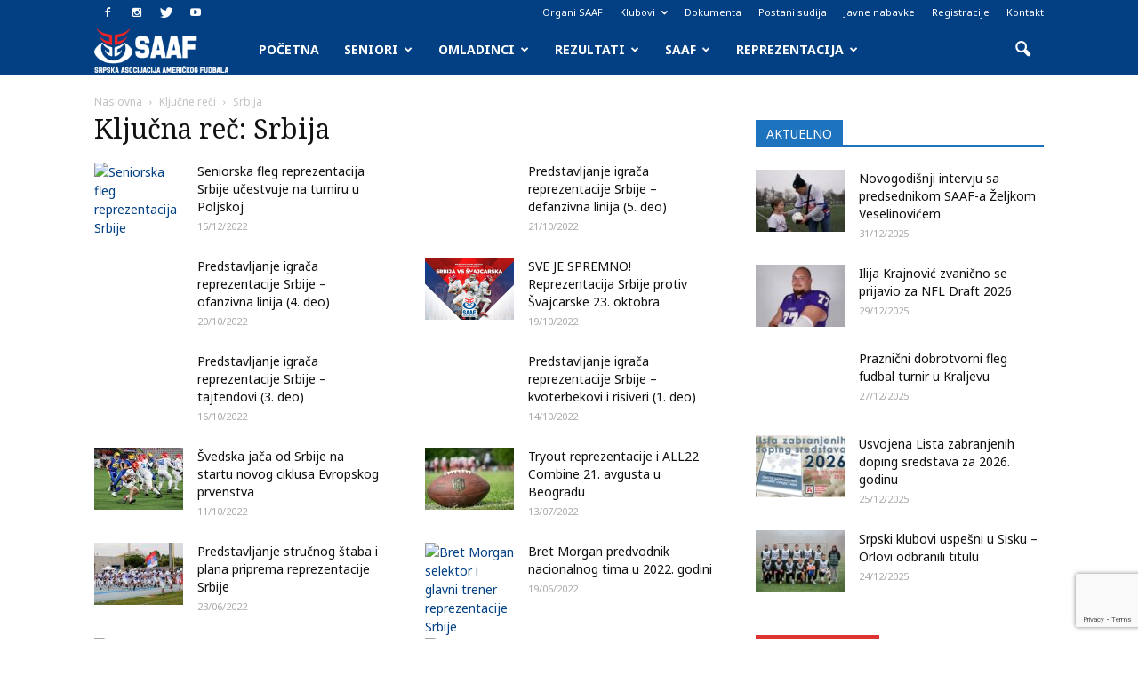

--- FILE ---
content_type: text/html; charset=UTF-8
request_url: http://www.saaf.rs/tag/srbija/
body_size: 171222
content:
<!doctype html >
<!--[if IE 8]>    <html class="ie8" lang="en"> <![endif]-->
<!--[if IE 9]>    <html class="ie9" lang="en"> <![endif]-->
<!--[if gt IE 8]><!--> <html lang="en-US"> <!--<![endif]-->
<head>
    <title>Srbija Archives - SAAF.rs</title>
    <meta charset="UTF-8" />
    <meta name="viewport" content="width=device-width, initial-scale=1.0">
    <link rel="pingback" href="http://www.saaf.rs/wordpress/xmlrpc.php" />
    <meta name='robots' content='index, follow, max-image-preview:large, max-snippet:-1, max-video-preview:-1' />

	<!-- This site is optimized with the Yoast SEO plugin v26.8 - https://yoast.com/product/yoast-seo-wordpress/ -->
	<link rel="canonical" href="https://www.saaf.rs/tag/srbija/" />
	<link rel="next" href="https://www.saaf.rs/tag/srbija/page/2/" />
	<meta property="og:locale" content="en_US" />
	<meta property="og:type" content="article" />
	<meta property="og:title" content="Srbija Archives - SAAF.rs" />
	<meta property="og:url" content="https://www.saaf.rs/tag/srbija/" />
	<meta property="og:site_name" content="SAAF.rs" />
	<meta name="twitter:card" content="summary_large_image" />
	<meta name="twitter:site" content="@saafrs" />
	<script type="application/ld+json" class="yoast-schema-graph">{"@context":"https://schema.org","@graph":[{"@type":"CollectionPage","@id":"https://www.saaf.rs/tag/srbija/","url":"https://www.saaf.rs/tag/srbija/","name":"Srbija Archives - SAAF.rs","isPartOf":{"@id":"https://www.saaf.rs/#website"},"primaryImageOfPage":{"@id":"https://www.saaf.rs/tag/srbija/#primaryimage"},"image":{"@id":"https://www.saaf.rs/tag/srbija/#primaryimage"},"thumbnailUrl":"https://www.saaf.rs/wordpress/wp-content/uploads/2022/12/14856018_10154696375180820_2263017486447609800_o-1.jpg","breadcrumb":{"@id":"https://www.saaf.rs/tag/srbija/#breadcrumb"},"inLanguage":"en-US"},{"@type":"ImageObject","inLanguage":"en-US","@id":"https://www.saaf.rs/tag/srbija/#primaryimage","url":"https://www.saaf.rs/wordpress/wp-content/uploads/2022/12/14856018_10154696375180820_2263017486447609800_o-1.jpg","contentUrl":"https://www.saaf.rs/wordpress/wp-content/uploads/2022/12/14856018_10154696375180820_2263017486447609800_o-1.jpg","width":1200,"height":800,"caption":"Seniorska fleg reprezentacija Srbije"},{"@type":"BreadcrumbList","@id":"https://www.saaf.rs/tag/srbija/#breadcrumb","itemListElement":[{"@type":"ListItem","position":1,"name":"Home","item":"https://www.saaf.rs/"},{"@type":"ListItem","position":2,"name":"Srbija"}]},{"@type":"WebSite","@id":"https://www.saaf.rs/#website","url":"https://www.saaf.rs/","name":"SAAF.rs","description":"Zvanična internet prezentacija Srpske asocijacije američkog fudbala","publisher":{"@id":"https://www.saaf.rs/#organization"},"potentialAction":[{"@type":"SearchAction","target":{"@type":"EntryPoint","urlTemplate":"https://www.saaf.rs/?s={search_term_string}"},"query-input":{"@type":"PropertyValueSpecification","valueRequired":true,"valueName":"search_term_string"}}],"inLanguage":"en-US"},{"@type":"Organization","@id":"https://www.saaf.rs/#organization","name":"Srpska asocijacija američkog fudbala","url":"https://www.saaf.rs/","logo":{"@type":"ImageObject","inLanguage":"en-US","@id":"https://www.saaf.rs/#/schema/logo/image/","url":"https://www.saaf.rs/wordpress/wp-content/uploads/2016/03/SAAF_logo_NEW.jpg","contentUrl":"https://www.saaf.rs/wordpress/wp-content/uploads/2016/03/SAAF_logo_NEW.jpg","width":800,"height":600,"caption":"Srpska asocijacija američkog fudbala"},"image":{"@id":"https://www.saaf.rs/#/schema/logo/image/"},"sameAs":["https://www.facebook.com/saafsrbija/","https://x.com/saafrs","https://www.instagram.com/saafrs/","https://www.youtube.com/channel/UC97i_DQoRq7yrTzVgPvz4eA"]}]}</script>
	<!-- / Yoast SEO plugin. -->


<link rel='dns-prefetch' href='//www.googletagmanager.com' />
<link rel='dns-prefetch' href='//fonts.googleapis.com' />
<link rel="alternate" type="application/rss+xml" title="SAAF.rs &raquo; Feed" href="https://www.saaf.rs/feed/" />
<link rel="alternate" type="application/rss+xml" title="SAAF.rs &raquo; Comments Feed" href="https://www.saaf.rs/comments/feed/" />
<link rel="alternate" type="application/rss+xml" title="SAAF.rs &raquo; Srbija Tag Feed" href="https://www.saaf.rs/tag/srbija/feed/" />
<style id='wp-img-auto-sizes-contain-inline-css' type='text/css'>
img:is([sizes=auto i],[sizes^="auto," i]){contain-intrinsic-size:3000px 1500px}
/*# sourceURL=wp-img-auto-sizes-contain-inline-css */
</style>
<style id='wp-emoji-styles-inline-css' type='text/css'>

	img.wp-smiley, img.emoji {
		display: inline !important;
		border: none !important;
		box-shadow: none !important;
		height: 1em !important;
		width: 1em !important;
		margin: 0 0.07em !important;
		vertical-align: -0.1em !important;
		background: none !important;
		padding: 0 !important;
	}
/*# sourceURL=wp-emoji-styles-inline-css */
</style>
<style id='wp-block-library-inline-css' type='text/css'>
:root{--wp-block-synced-color:#7a00df;--wp-block-synced-color--rgb:122,0,223;--wp-bound-block-color:var(--wp-block-synced-color);--wp-editor-canvas-background:#ddd;--wp-admin-theme-color:#007cba;--wp-admin-theme-color--rgb:0,124,186;--wp-admin-theme-color-darker-10:#006ba1;--wp-admin-theme-color-darker-10--rgb:0,107,160.5;--wp-admin-theme-color-darker-20:#005a87;--wp-admin-theme-color-darker-20--rgb:0,90,135;--wp-admin-border-width-focus:2px}@media (min-resolution:192dpi){:root{--wp-admin-border-width-focus:1.5px}}.wp-element-button{cursor:pointer}:root .has-very-light-gray-background-color{background-color:#eee}:root .has-very-dark-gray-background-color{background-color:#313131}:root .has-very-light-gray-color{color:#eee}:root .has-very-dark-gray-color{color:#313131}:root .has-vivid-green-cyan-to-vivid-cyan-blue-gradient-background{background:linear-gradient(135deg,#00d084,#0693e3)}:root .has-purple-crush-gradient-background{background:linear-gradient(135deg,#34e2e4,#4721fb 50%,#ab1dfe)}:root .has-hazy-dawn-gradient-background{background:linear-gradient(135deg,#faaca8,#dad0ec)}:root .has-subdued-olive-gradient-background{background:linear-gradient(135deg,#fafae1,#67a671)}:root .has-atomic-cream-gradient-background{background:linear-gradient(135deg,#fdd79a,#004a59)}:root .has-nightshade-gradient-background{background:linear-gradient(135deg,#330968,#31cdcf)}:root .has-midnight-gradient-background{background:linear-gradient(135deg,#020381,#2874fc)}:root{--wp--preset--font-size--normal:16px;--wp--preset--font-size--huge:42px}.has-regular-font-size{font-size:1em}.has-larger-font-size{font-size:2.625em}.has-normal-font-size{font-size:var(--wp--preset--font-size--normal)}.has-huge-font-size{font-size:var(--wp--preset--font-size--huge)}.has-text-align-center{text-align:center}.has-text-align-left{text-align:left}.has-text-align-right{text-align:right}.has-fit-text{white-space:nowrap!important}#end-resizable-editor-section{display:none}.aligncenter{clear:both}.items-justified-left{justify-content:flex-start}.items-justified-center{justify-content:center}.items-justified-right{justify-content:flex-end}.items-justified-space-between{justify-content:space-between}.screen-reader-text{border:0;clip-path:inset(50%);height:1px;margin:-1px;overflow:hidden;padding:0;position:absolute;width:1px;word-wrap:normal!important}.screen-reader-text:focus{background-color:#ddd;clip-path:none;color:#444;display:block;font-size:1em;height:auto;left:5px;line-height:normal;padding:15px 23px 14px;text-decoration:none;top:5px;width:auto;z-index:100000}html :where(.has-border-color){border-style:solid}html :where([style*=border-top-color]){border-top-style:solid}html :where([style*=border-right-color]){border-right-style:solid}html :where([style*=border-bottom-color]){border-bottom-style:solid}html :where([style*=border-left-color]){border-left-style:solid}html :where([style*=border-width]){border-style:solid}html :where([style*=border-top-width]){border-top-style:solid}html :where([style*=border-right-width]){border-right-style:solid}html :where([style*=border-bottom-width]){border-bottom-style:solid}html :where([style*=border-left-width]){border-left-style:solid}html :where(img[class*=wp-image-]){height:auto;max-width:100%}:where(figure){margin:0 0 1em}html :where(.is-position-sticky){--wp-admin--admin-bar--position-offset:var(--wp-admin--admin-bar--height,0px)}@media screen and (max-width:600px){html :where(.is-position-sticky){--wp-admin--admin-bar--position-offset:0px}}

/*# sourceURL=wp-block-library-inline-css */
</style><style id='global-styles-inline-css' type='text/css'>
:root{--wp--preset--aspect-ratio--square: 1;--wp--preset--aspect-ratio--4-3: 4/3;--wp--preset--aspect-ratio--3-4: 3/4;--wp--preset--aspect-ratio--3-2: 3/2;--wp--preset--aspect-ratio--2-3: 2/3;--wp--preset--aspect-ratio--16-9: 16/9;--wp--preset--aspect-ratio--9-16: 9/16;--wp--preset--color--black: #000000;--wp--preset--color--cyan-bluish-gray: #abb8c3;--wp--preset--color--white: #ffffff;--wp--preset--color--pale-pink: #f78da7;--wp--preset--color--vivid-red: #cf2e2e;--wp--preset--color--luminous-vivid-orange: #ff6900;--wp--preset--color--luminous-vivid-amber: #fcb900;--wp--preset--color--light-green-cyan: #7bdcb5;--wp--preset--color--vivid-green-cyan: #00d084;--wp--preset--color--pale-cyan-blue: #8ed1fc;--wp--preset--color--vivid-cyan-blue: #0693e3;--wp--preset--color--vivid-purple: #9b51e0;--wp--preset--gradient--vivid-cyan-blue-to-vivid-purple: linear-gradient(135deg,rgb(6,147,227) 0%,rgb(155,81,224) 100%);--wp--preset--gradient--light-green-cyan-to-vivid-green-cyan: linear-gradient(135deg,rgb(122,220,180) 0%,rgb(0,208,130) 100%);--wp--preset--gradient--luminous-vivid-amber-to-luminous-vivid-orange: linear-gradient(135deg,rgb(252,185,0) 0%,rgb(255,105,0) 100%);--wp--preset--gradient--luminous-vivid-orange-to-vivid-red: linear-gradient(135deg,rgb(255,105,0) 0%,rgb(207,46,46) 100%);--wp--preset--gradient--very-light-gray-to-cyan-bluish-gray: linear-gradient(135deg,rgb(238,238,238) 0%,rgb(169,184,195) 100%);--wp--preset--gradient--cool-to-warm-spectrum: linear-gradient(135deg,rgb(74,234,220) 0%,rgb(151,120,209) 20%,rgb(207,42,186) 40%,rgb(238,44,130) 60%,rgb(251,105,98) 80%,rgb(254,248,76) 100%);--wp--preset--gradient--blush-light-purple: linear-gradient(135deg,rgb(255,206,236) 0%,rgb(152,150,240) 100%);--wp--preset--gradient--blush-bordeaux: linear-gradient(135deg,rgb(254,205,165) 0%,rgb(254,45,45) 50%,rgb(107,0,62) 100%);--wp--preset--gradient--luminous-dusk: linear-gradient(135deg,rgb(255,203,112) 0%,rgb(199,81,192) 50%,rgb(65,88,208) 100%);--wp--preset--gradient--pale-ocean: linear-gradient(135deg,rgb(255,245,203) 0%,rgb(182,227,212) 50%,rgb(51,167,181) 100%);--wp--preset--gradient--electric-grass: linear-gradient(135deg,rgb(202,248,128) 0%,rgb(113,206,126) 100%);--wp--preset--gradient--midnight: linear-gradient(135deg,rgb(2,3,129) 0%,rgb(40,116,252) 100%);--wp--preset--font-size--small: 13px;--wp--preset--font-size--medium: 20px;--wp--preset--font-size--large: 36px;--wp--preset--font-size--x-large: 42px;--wp--preset--spacing--20: 0.44rem;--wp--preset--spacing--30: 0.67rem;--wp--preset--spacing--40: 1rem;--wp--preset--spacing--50: 1.5rem;--wp--preset--spacing--60: 2.25rem;--wp--preset--spacing--70: 3.38rem;--wp--preset--spacing--80: 5.06rem;--wp--preset--shadow--natural: 6px 6px 9px rgba(0, 0, 0, 0.2);--wp--preset--shadow--deep: 12px 12px 50px rgba(0, 0, 0, 0.4);--wp--preset--shadow--sharp: 6px 6px 0px rgba(0, 0, 0, 0.2);--wp--preset--shadow--outlined: 6px 6px 0px -3px rgb(255, 255, 255), 6px 6px rgb(0, 0, 0);--wp--preset--shadow--crisp: 6px 6px 0px rgb(0, 0, 0);}:where(.is-layout-flex){gap: 0.5em;}:where(.is-layout-grid){gap: 0.5em;}body .is-layout-flex{display: flex;}.is-layout-flex{flex-wrap: wrap;align-items: center;}.is-layout-flex > :is(*, div){margin: 0;}body .is-layout-grid{display: grid;}.is-layout-grid > :is(*, div){margin: 0;}:where(.wp-block-columns.is-layout-flex){gap: 2em;}:where(.wp-block-columns.is-layout-grid){gap: 2em;}:where(.wp-block-post-template.is-layout-flex){gap: 1.25em;}:where(.wp-block-post-template.is-layout-grid){gap: 1.25em;}.has-black-color{color: var(--wp--preset--color--black) !important;}.has-cyan-bluish-gray-color{color: var(--wp--preset--color--cyan-bluish-gray) !important;}.has-white-color{color: var(--wp--preset--color--white) !important;}.has-pale-pink-color{color: var(--wp--preset--color--pale-pink) !important;}.has-vivid-red-color{color: var(--wp--preset--color--vivid-red) !important;}.has-luminous-vivid-orange-color{color: var(--wp--preset--color--luminous-vivid-orange) !important;}.has-luminous-vivid-amber-color{color: var(--wp--preset--color--luminous-vivid-amber) !important;}.has-light-green-cyan-color{color: var(--wp--preset--color--light-green-cyan) !important;}.has-vivid-green-cyan-color{color: var(--wp--preset--color--vivid-green-cyan) !important;}.has-pale-cyan-blue-color{color: var(--wp--preset--color--pale-cyan-blue) !important;}.has-vivid-cyan-blue-color{color: var(--wp--preset--color--vivid-cyan-blue) !important;}.has-vivid-purple-color{color: var(--wp--preset--color--vivid-purple) !important;}.has-black-background-color{background-color: var(--wp--preset--color--black) !important;}.has-cyan-bluish-gray-background-color{background-color: var(--wp--preset--color--cyan-bluish-gray) !important;}.has-white-background-color{background-color: var(--wp--preset--color--white) !important;}.has-pale-pink-background-color{background-color: var(--wp--preset--color--pale-pink) !important;}.has-vivid-red-background-color{background-color: var(--wp--preset--color--vivid-red) !important;}.has-luminous-vivid-orange-background-color{background-color: var(--wp--preset--color--luminous-vivid-orange) !important;}.has-luminous-vivid-amber-background-color{background-color: var(--wp--preset--color--luminous-vivid-amber) !important;}.has-light-green-cyan-background-color{background-color: var(--wp--preset--color--light-green-cyan) !important;}.has-vivid-green-cyan-background-color{background-color: var(--wp--preset--color--vivid-green-cyan) !important;}.has-pale-cyan-blue-background-color{background-color: var(--wp--preset--color--pale-cyan-blue) !important;}.has-vivid-cyan-blue-background-color{background-color: var(--wp--preset--color--vivid-cyan-blue) !important;}.has-vivid-purple-background-color{background-color: var(--wp--preset--color--vivid-purple) !important;}.has-black-border-color{border-color: var(--wp--preset--color--black) !important;}.has-cyan-bluish-gray-border-color{border-color: var(--wp--preset--color--cyan-bluish-gray) !important;}.has-white-border-color{border-color: var(--wp--preset--color--white) !important;}.has-pale-pink-border-color{border-color: var(--wp--preset--color--pale-pink) !important;}.has-vivid-red-border-color{border-color: var(--wp--preset--color--vivid-red) !important;}.has-luminous-vivid-orange-border-color{border-color: var(--wp--preset--color--luminous-vivid-orange) !important;}.has-luminous-vivid-amber-border-color{border-color: var(--wp--preset--color--luminous-vivid-amber) !important;}.has-light-green-cyan-border-color{border-color: var(--wp--preset--color--light-green-cyan) !important;}.has-vivid-green-cyan-border-color{border-color: var(--wp--preset--color--vivid-green-cyan) !important;}.has-pale-cyan-blue-border-color{border-color: var(--wp--preset--color--pale-cyan-blue) !important;}.has-vivid-cyan-blue-border-color{border-color: var(--wp--preset--color--vivid-cyan-blue) !important;}.has-vivid-purple-border-color{border-color: var(--wp--preset--color--vivid-purple) !important;}.has-vivid-cyan-blue-to-vivid-purple-gradient-background{background: var(--wp--preset--gradient--vivid-cyan-blue-to-vivid-purple) !important;}.has-light-green-cyan-to-vivid-green-cyan-gradient-background{background: var(--wp--preset--gradient--light-green-cyan-to-vivid-green-cyan) !important;}.has-luminous-vivid-amber-to-luminous-vivid-orange-gradient-background{background: var(--wp--preset--gradient--luminous-vivid-amber-to-luminous-vivid-orange) !important;}.has-luminous-vivid-orange-to-vivid-red-gradient-background{background: var(--wp--preset--gradient--luminous-vivid-orange-to-vivid-red) !important;}.has-very-light-gray-to-cyan-bluish-gray-gradient-background{background: var(--wp--preset--gradient--very-light-gray-to-cyan-bluish-gray) !important;}.has-cool-to-warm-spectrum-gradient-background{background: var(--wp--preset--gradient--cool-to-warm-spectrum) !important;}.has-blush-light-purple-gradient-background{background: var(--wp--preset--gradient--blush-light-purple) !important;}.has-blush-bordeaux-gradient-background{background: var(--wp--preset--gradient--blush-bordeaux) !important;}.has-luminous-dusk-gradient-background{background: var(--wp--preset--gradient--luminous-dusk) !important;}.has-pale-ocean-gradient-background{background: var(--wp--preset--gradient--pale-ocean) !important;}.has-electric-grass-gradient-background{background: var(--wp--preset--gradient--electric-grass) !important;}.has-midnight-gradient-background{background: var(--wp--preset--gradient--midnight) !important;}.has-small-font-size{font-size: var(--wp--preset--font-size--small) !important;}.has-medium-font-size{font-size: var(--wp--preset--font-size--medium) !important;}.has-large-font-size{font-size: var(--wp--preset--font-size--large) !important;}.has-x-large-font-size{font-size: var(--wp--preset--font-size--x-large) !important;}
/*# sourceURL=global-styles-inline-css */
</style>

<style id='classic-theme-styles-inline-css' type='text/css'>
/*! This file is auto-generated */
.wp-block-button__link{color:#fff;background-color:#32373c;border-radius:9999px;box-shadow:none;text-decoration:none;padding:calc(.667em + 2px) calc(1.333em + 2px);font-size:1.125em}.wp-block-file__button{background:#32373c;color:#fff;text-decoration:none}
/*# sourceURL=/wp-includes/css/classic-themes.min.css */
</style>
<link rel='stylesheet' id='contact-form-7-css' href='http://www.saaf.rs/wordpress/wp-content/plugins/contact-form-7/includes/css/styles.css?ver=6.1.4' type='text/css' media='all' />
<link rel='stylesheet' id='dashicons-css' href='http://www.saaf.rs/wordpress/wp-includes/css/dashicons.min.css?ver=6.9' type='text/css' media='all' />
<link rel='stylesheet' id='sportspress-general-css' href='//www.saaf.rs/wordpress/wp-content/plugins/sportspress/assets/css/sportspress.css?ver=2.7.26' type='text/css' media='all' />
<link rel='stylesheet' id='sportspress-icons-css' href='//www.saaf.rs/wordpress/wp-content/plugins/sportspress/assets/css/icons.css?ver=2.7.26' type='text/css' media='all' />
<link rel='stylesheet' id='sportspress-roboto-css' href='//fonts.googleapis.com/css?family=Roboto%3A400%2C500&#038;subset=cyrillic%2Ccyrillic-ext%2Cgreek%2Cgreek-ext%2Clatin-ext%2Cvietnamese&#038;ver=2.7' type='text/css' media='all' />
<link rel='stylesheet' id='sportspress-style-css' href='//www.saaf.rs/wordpress/wp-content/plugins/sportspress/assets/css/sportspress-style.css?ver=2.7' type='text/css' media='all' />
<link rel='stylesheet' id='sportspress-style-ltr-css' href='//www.saaf.rs/wordpress/wp-content/plugins/sportspress/assets/css/sportspress-style-ltr.css?ver=2.7' type='text/css' media='all' />
<link rel='stylesheet' id='google_font_open_sans-css' href='http://fonts.googleapis.com/css?family=Open+Sans%3A300italic%2C400italic%2C600italic%2C400%2C600%2C700&#038;subset=cyrillic%2Ccyrillic-ext%2Clatin-ext&#038;ver=6.9' type='text/css' media='all' />
<link rel='stylesheet' id='google_font_roboto-css' href='http://fonts.googleapis.com/css?family=Roboto%3A500%2C400italic%2C700%2C900%2C500italic%2C400%2C300&#038;subset=cyrillic%2Ccyrillic-ext%2Clatin-ext&#038;ver=6.9' type='text/css' media='all' />
<link rel='stylesheet' id='google-fonts-style-css' href='http://fonts.googleapis.com/css?family=Noto+Sans%3A400%2C700%7CNoto+Serif%3A400%2C700&#038;subset=cyrillic%2Ccyrillic-ext%2Clatin-ext&#038;ver=6.9' type='text/css' media='all' />
<link rel='stylesheet' id='tablepress-default-css' href='http://www.saaf.rs/wordpress/wp-content/plugins/tablepress/css/build/default.css?ver=3.2.6' type='text/css' media='all' />
<link rel='stylesheet' id='js_composer_front-css' href='http://www.saaf.rs/wordpress/wp-content/plugins/js_composer/assets/css/js_composer.min.css?ver=4.11.2' type='text/css' media='all' />
<link rel='stylesheet' id='td-theme-css' href='http://www.saaf.rs/wordpress/wp-content/themes/Newspaper/style.css?ver=7.0.1' type='text/css' media='all' />
<link rel='stylesheet' id='td-theme-demo-style-css' href='http://www.saaf.rs/wordpress/wp-content/themes/Newspaper/includes/demos/sport/demo_style.css?ver=7.0.1' type='text/css' media='all' />
<style type="text/css"> /* SportsPress Frontend CSS */ .sp-event-calendar tbody td a,.sp-event-calendar tbody td a:hover{background: none;}.sp-data-table th,.sp-calendar th,.sp-data-table tfoot,.sp-calendar tfoot,.sp-button,.sp-heading{background:#024083 !important}.sp-calendar tbody a{color:#024083 !important}.sp-data-table tbody,.sp-calendar tbody{background: #f4f4f4 !important}.sp-data-table tbody,.sp-calendar tbody{color: #222222 !important}.sp-data-table th,.sp-data-table th a,.sp-data-table tfoot,.sp-data-table tfoot a,.sp-calendar th,.sp-calendar th a,.sp-calendar tfoot,.sp-calendar tfoot a,.sp-button,.sp-heading{color: #ffffff !important}.sp-data-table tbody a,.sp-data-table tbody a:hover,.sp-calendar tbody a:focus{color: #024083 !important}.sp-highlight,.sp-calendar td#today{background: #ffffff !important}.sp-data-table th,.sp-template-countdown .sp-event-venue,.sp-template-countdown .sp-event-league,.sp-template-gallery .gallery-caption{background:#024083 !important}.sp-data-table th,.sp-template-countdown .sp-event-venue,.sp-template-countdown .sp-event-league,.sp-template-gallery .gallery-caption{border-color:#002669 !important}.sp-table-caption,.sp-data-table,.sp-data-table tfoot,.sp-template .sp-view-all-link,.sp-template-gallery .sp-gallery-group-name,.sp-template-gallery .sp-gallery-wrapper,.sp-template-countdown .sp-event-name,.sp-countdown time,.sp-template-details dl,.sp-event-statistics .sp-statistic-bar,.sp-tournament-bracket .sp-team-name,.sp-profile-selector{background:#f4f4f4 !important}.sp-table-caption,.sp-data-table,.sp-data-table td,.sp-template .sp-view-all-link,.sp-template-gallery .sp-gallery-group-name,.sp-template-gallery .sp-gallery-wrapper,.sp-template-countdown .sp-event-name,.sp-countdown time,.sp-countdown span,.sp-template-details dl,.sp-event-statistics .sp-statistic-bar,.sp-tournament-bracket thead th,.sp-tournament-bracket .sp-team-name,.sp-tournament-bracket .sp-event,.sp-profile-selector{border-color:#dadada !important}.sp-tournament-bracket .sp-team .sp-team-name:before{border-left-color:#dadada !important;border-right-color:#dadada !important}.sp-data-table .sp-highlight,.sp-data-table .highlighted td,.sp-template-scoreboard td:hover{background:#eeeeee !important}.sp-template *,.sp-data-table *,.sp-table-caption,.sp-data-table tfoot a:hover,.sp-template .sp-view-all-link a:hover,.sp-template-gallery .sp-gallery-group-name,.sp-template-details dd,.sp-template-event-logos .sp-team-result,.sp-template-event-blocks .sp-event-results,.sp-template-scoreboard a,.sp-template-scoreboard a:hover,.sp-tournament-bracket,.sp-tournament-bracket .sp-event .sp-event-title:hover,.sp-tournament-bracket .sp-event .sp-event-title:hover *{color:#222222 !important}.sp-template .sp-view-all-link a,.sp-countdown span small,.sp-template-event-calendar tfoot a,.sp-template-event-blocks .sp-event-date,.sp-template-details dt,.sp-template-scoreboard .sp-scoreboard-date,.sp-tournament-bracket th,.sp-tournament-bracket .sp-event .sp-event-title,.sp-template-scoreboard .sp-scoreboard-date,.sp-tournament-bracket .sp-event .sp-event-title *{color:rgba(34,34,34,0.5) !important}.sp-data-table th,.sp-template-countdown .sp-event-venue,.sp-template-countdown .sp-event-league,.sp-template-gallery .gallery-item a,.sp-template-gallery .gallery-caption,.sp-template-scoreboard .sp-scoreboard-nav,.sp-tournament-bracket .sp-team-name:hover,.sp-tournament-bracket thead th,.sp-tournament-bracket .sp-heading{color:#ffffff !important}.sp-template a,.sp-data-table a,.sp-tab-menu-item-active a, .sp-tab-menu-item-active a:hover,.sp-template .sp-message{color:#024083 !important}.sp-template-gallery .gallery-caption strong,.sp-tournament-bracket .sp-team-name:hover,.sp-template-scoreboard .sp-scoreboard-nav,.sp-tournament-bracket .sp-heading{background:#024083 !important}.sp-tournament-bracket .sp-team-name:hover,.sp-tournament-bracket .sp-heading,.sp-tab-menu-item-active a, .sp-tab-menu-item-active a:hover,.sp-template .sp-message{border-color:#024083 !important}.sp-data-table th,.sp-data-table td{padding: 10px !important} /* SportsPress Custom CSS */ body .sp-league-table tr td:first-child, body .sp-league-table tr th:first-child {
	display: none;</style><script type="text/javascript" src="http://www.saaf.rs/wordpress/wp-includes/js/jquery/jquery.min.js?ver=3.7.1" id="jquery-core-js"></script>
<script type="text/javascript" src="http://www.saaf.rs/wordpress/wp-includes/js/jquery/jquery-migrate.min.js?ver=3.4.1" id="jquery-migrate-js"></script>

<!-- Google tag (gtag.js) snippet added by Site Kit -->
<!-- Google Analytics snippet added by Site Kit -->
<script type="text/javascript" src="https://www.googletagmanager.com/gtag/js?id=G-SR2NCCSW6T" id="google_gtagjs-js" async></script>
<script type="text/javascript" id="google_gtagjs-js-after">
/* <![CDATA[ */
window.dataLayer = window.dataLayer || [];function gtag(){dataLayer.push(arguments);}
gtag("set","linker",{"domains":["www.saaf.rs"]});
gtag("js", new Date());
gtag("set", "developer_id.dZTNiMT", true);
gtag("config", "G-SR2NCCSW6T");
//# sourceURL=google_gtagjs-js-after
/* ]]> */
</script>
<link rel="https://api.w.org/" href="https://www.saaf.rs/wp-json/" /><link rel="alternate" title="JSON" type="application/json" href="https://www.saaf.rs/wp-json/wp/v2/tags/402" /><link rel="EditURI" type="application/rsd+xml" title="RSD" href="https://www.saaf.rs/wordpress/xmlrpc.php?rsd" />
<meta name="generator" content="WordPress 6.9" />
<meta name="generator" content="SportsPress 2.7.26" />
<meta name="generator" content="Site Kit by Google 1.170.0" /><!-- Global site tag (gtag.js) - Google Analytics -->
<script async src="https://www.googletagmanager.com/gtag/js?id=UA-178433260-1"></script>
<script>
  window.dataLayer = window.dataLayer || [];
  function gtag(){dataLayer.push(arguments);}
  gtag('js', new Date());

  gtag('config', 'UA-178433260-1');
</script><!--[if lt IE 9]><script src="http://html5shim.googlecode.com/svn/trunk/html5.js"></script><![endif]-->
    <meta name="generator" content="Powered by Visual Composer - drag and drop page builder for WordPress."/>
<!--[if lte IE 9]><link rel="stylesheet" type="text/css" href="http://www.saaf.rs/wordpress/wp-content/plugins/js_composer/assets/css/vc_lte_ie9.min.css" media="screen"><![endif]--><!--[if IE  8]><link rel="stylesheet" type="text/css" href="http://www.saaf.rs/wordpress/wp-content/plugins/js_composer/assets/css/vc-ie8.min.css" media="screen"><![endif]-->
<!-- JS generated by theme -->

<script>
    
    

	    var tdBlocksArray = []; //here we store all the items for the current page

	    //td_block class - each ajax block uses a object of this class for requests
	    function tdBlock() {
		    this.id = '';
		    this.block_type = 1; //block type id (1-234 etc)
		    this.atts = '';
		    this.td_column_number = '';
		    this.td_current_page = 1; //
		    this.post_count = 0; //from wp
		    this.found_posts = 0; //from wp
		    this.max_num_pages = 0; //from wp
		    this.td_filter_value = ''; //current live filter value
		    this.is_ajax_running = false;
		    this.td_user_action = ''; // load more or infinite loader (used by the animation)
		    this.header_color = '';
		    this.ajax_pagination_infinite_stop = ''; //show load more at page x
	    }


        // td_js_generator - mini detector
        (function(){
            var htmlTag = document.getElementsByTagName("html")[0];

            if ( navigator.userAgent.indexOf("MSIE 10.0") > -1 ) {
                htmlTag.className += ' ie10';
            }

            if ( !!navigator.userAgent.match(/Trident.*rv\:11\./) ) {
                htmlTag.className += ' ie11';
            }

            if ( /(iPad|iPhone|iPod)/g.test(navigator.userAgent) ) {
                htmlTag.className += ' td-md-is-ios';
            }

            var user_agent = navigator.userAgent.toLowerCase();
            if ( user_agent.indexOf("android") > -1 ) {
                htmlTag.className += ' td-md-is-android';
            }

            if ( -1 !== navigator.userAgent.indexOf('Mac OS X')  ) {
                htmlTag.className += ' td-md-is-os-x';
            }

            if ( /chrom(e|ium)/.test(navigator.userAgent.toLowerCase()) ) {
               htmlTag.className += ' td-md-is-chrome';
            }

            if ( -1 !== navigator.userAgent.indexOf('Firefox') ) {
                htmlTag.className += ' td-md-is-firefox';
            }

            if ( -1 !== navigator.userAgent.indexOf('Safari') && -1 === navigator.userAgent.indexOf('Chrome') ) {
                htmlTag.className += ' td-md-is-safari';
            }

        })();




        var tdLocalCache = {};

        ( function () {
            "use strict";

            tdLocalCache = {
                data: {},
                remove: function (resource_id) {
                    delete tdLocalCache.data[resource_id];
                },
                exist: function (resource_id) {
                    return tdLocalCache.data.hasOwnProperty(resource_id) && tdLocalCache.data[resource_id] !== null;
                },
                get: function (resource_id) {
                    return tdLocalCache.data[resource_id];
                },
                set: function (resource_id, cachedData) {
                    tdLocalCache.remove(resource_id);
                    tdLocalCache.data[resource_id] = cachedData;
                }
            };
        })();

    
    
var td_viewport_interval_list=[{"limitBottom":767,"sidebarWidth":228},{"limitBottom":1018,"sidebarWidth":300},{"limitBottom":1140,"sidebarWidth":324}];
var td_animation_stack_effect="type0";
var tds_animation_stack=true;
var td_animation_stack_specific_selectors=".entry-thumb, img";
var td_animation_stack_general_selectors=".td-animation-stack img, .post img";
var td_ajax_url="https:\/\/www.saaf.rs\/wordpress\/wp-admin\/admin-ajax.php?td_theme_name=Newspaper&v=7.0.1";
var td_get_template_directory_uri="http:\/\/www.saaf.rs\/wordpress\/wp-content\/themes\/Newspaper";
var tds_snap_menu="smart_snap_always";
var tds_logo_on_sticky="";
var tds_header_style="5";
var td_please_wait="Molimo sa\u010dekajte...";
var td_email_user_pass_incorrect="Korisni\u010dko ime ili lozinka nisu ispravni!";
var td_email_user_incorrect="Email ili korisni\u010dko ime nisu ispravni!";
var td_email_incorrect="Email neispravan!";
var tds_more_articles_on_post_enable="";
var tds_more_articles_on_post_time_to_wait="";
var tds_more_articles_on_post_pages_distance_from_top=0;
var tds_theme_color_site_wide="#024083";
var tds_smart_sidebar="enabled";
var tdThemeName="Newspaper";
var td_magnific_popup_translation_tPrev="Prethodni (Leva strelica)";
var td_magnific_popup_translation_tNext="Slede\u0107i (Desna strelica)";
var td_magnific_popup_translation_tCounter="%curr% od %total%";
var td_magnific_popup_translation_ajax_tError="Sadr\u017eaj sa %url% ne mo\u017ee da se u\u010dita.";
var td_magnific_popup_translation_image_tError="Fotografija #%curr% ne mo\u017ee da se u\u010dita.";
var td_ad_background_click_link="";
var td_ad_background_click_target="";
</script>


<!-- Header style compiled by theme -->

<style>
    
.td-header-wrap .black-menu .sf-menu > .current-menu-item > a,
    .td-header-wrap .black-menu .sf-menu > .current-menu-ancestor > a,
    .td-header-wrap .black-menu .sf-menu > .current-category-ancestor > a,
    .td-header-wrap .black-menu .sf-menu > li > a:hover,
    .td-header-wrap .black-menu .sf-menu > .sfHover > a,
    .td-header-style-12 .td-header-menu-wrap-full,
    .sf-menu > .current-menu-item > a:after,
    .sf-menu > .current-menu-ancestor > a:after,
    .sf-menu > .current-category-ancestor > a:after,
    .sf-menu > li:hover > a:after,
    .sf-menu > .sfHover > a:after,
    .sf-menu ul .td-menu-item > a:hover,
    .sf-menu ul .sfHover > a,
    .sf-menu ul .current-menu-ancestor > a,
    .sf-menu ul .current-category-ancestor > a,
    .sf-menu ul .current-menu-item > a,
    .td-header-style-12 .td-affix,
    .header-search-wrap .td-drop-down-search:after,
    .header-search-wrap .td-drop-down-search .btn:hover,
    input[type=submit]:hover,
    .td-read-more a,
    .td-post-category:hover,
    .td-grid-style-1.td-hover-1 .td-big-grid-post:hover .td-post-category,
    .td-grid-style-5.td-hover-1 .td-big-grid-post:hover .td-post-category,
    .td_top_authors .td-active .td-author-post-count,
    .td_top_authors .td-active .td-author-comments-count,
    .td_top_authors .td_mod_wrap:hover .td-author-post-count,
    .td_top_authors .td_mod_wrap:hover .td-author-comments-count,
    .td-404-sub-sub-title a:hover,
    .td-search-form-widget .wpb_button:hover,
    .td-rating-bar-wrap div,
    .td_category_template_3 .td-current-sub-category,
    .mfp-content .td-login-wrap .btn,
    .mfp-content .td_display_err,
    .mfp-content .td_display_msg_ok,
    .dropcap,
    .td_wrapper_video_playlist .td_video_controls_playlist_wrapper,
    .wpb_default,
    .wpb_default:hover,
    .td-left-smart-list:hover,
    .td-right-smart-list:hover,
    .woocommerce-checkout .woocommerce input.button:hover,
    .woocommerce-page .woocommerce a.button:hover,
    .woocommerce-account div.woocommerce .button:hover,
    #bbpress-forums button:hover,
    .bbp_widget_login .button:hover,
    .td-footer-wrapper .td-post-category,
    .td-footer-wrapper .widget_product_search input[type="submit"]:hover,
    .woocommerce .product a.button:hover,
    .woocommerce .product #respond input#submit:hover,
    .woocommerce .checkout input#place_order:hover,
    .woocommerce .woocommerce.widget .button:hover,
    .single-product .product .summary .cart .button:hover,
    .woocommerce-cart .woocommerce table.cart .button:hover,
    .woocommerce-cart .woocommerce .shipping-calculator-form .button:hover,
    .td-next-prev-wrap a:hover,
    .td-load-more-wrap a:hover,
    .td-post-small-box a:hover,
    .page-nav .current,
    .page-nav:first-child > div,
    .td_category_template_8 .td-category-header .td-category a.td-current-sub-category,
    .td_category_template_4 .td-category-siblings .td-category a:hover,
    #bbpress-forums .bbp-pagination .current,
    #bbpress-forums #bbp-single-user-details #bbp-user-navigation li.current a,
    .td-theme-slider:hover .slide-meta-cat a,
    a.vc_btn-black:hover,
    .td-trending-now-wrapper:hover .td-trending-now-title,
    .td-scroll-up,
    .td-smart-list-button:hover,
    .td-weather-information:before,
    .td-weather-week:before,
    .td_block_exchange .td-exchange-header:before,
    .td_block_big_grid_9.td-grid-style-1 .td-post-category,
    .td_block_big_grid_9.td-grid-style-5 .td-post-category,
    .td-grid-style-6.td-hover-1 .td-module-thumb:after {
        background-color: #024083;
    }

    .woocommerce .woocommerce-message .button:hover,
    .woocommerce .woocommerce-error .button:hover,
    .woocommerce .woocommerce-info .button:hover {
        background-color: #024083 !important;
    }

    .woocommerce .product .onsale,
    .woocommerce.widget .ui-slider .ui-slider-handle {
        background: none #024083;
    }

    .woocommerce.widget.widget_layered_nav_filters ul li a {
        background: none repeat scroll 0 0 #024083 !important;
    }

    a,
    cite a:hover,
    .td_mega_menu_sub_cats .cur-sub-cat,
    .td-mega-span h3 a:hover,
    .td_mod_mega_menu:hover .entry-title a,
    .header-search-wrap .result-msg a:hover,
    .top-header-menu li a:hover,
    .top-header-menu .current-menu-item > a,
    .top-header-menu .current-menu-ancestor > a,
    .top-header-menu .current-category-ancestor > a,
    .td-social-icon-wrap > a:hover,
    .td-header-sp-top-widget .td-social-icon-wrap a:hover,
    .td-page-content blockquote p,
    .td-post-content blockquote p,
    .mce-content-body blockquote p,
    .comment-content blockquote p,
    .wpb_text_column blockquote p,
    .td_block_text_with_title blockquote p,
    .td_module_wrap:hover .entry-title a,
    .td-subcat-filter .td-subcat-list a:hover,
    .td-subcat-filter .td-subcat-dropdown a:hover,
    .td_quote_on_blocks,
    .dropcap2,
    .dropcap3,
    .td_top_authors .td-active .td-authors-name a,
    .td_top_authors .td_mod_wrap:hover .td-authors-name a,
    .td-post-next-prev-content a:hover,
    .author-box-wrap .td-author-social a:hover,
    .td-author-name a:hover,
    .td-author-url a:hover,
    .td_mod_related_posts:hover h3 > a,
    .td-post-template-11 .td-related-title .td-related-left:hover,
    .td-post-template-11 .td-related-title .td-related-right:hover,
    .td-post-template-11 .td-related-title .td-cur-simple-item,
    .td-post-template-11 .td_block_related_posts .td-next-prev-wrap a:hover,
    .comment-reply-link:hover,
    .logged-in-as a:hover,
    #cancel-comment-reply-link:hover,
    .td-search-query,
    .td-category-header .td-pulldown-category-filter-link:hover,
    .td-category-siblings .td-subcat-dropdown a:hover,
    .td-category-siblings .td-subcat-dropdown a.td-current-sub-category,
    .mfp-content .td-login-wrap .td-login-info-text a:hover,
    .widget a:hover,
    .widget_calendar tfoot a:hover,
    .woocommerce a.added_to_cart:hover,
    #bbpress-forums li.bbp-header .bbp-reply-content span a:hover,
    #bbpress-forums .bbp-forum-freshness a:hover,
    #bbpress-forums .bbp-topic-freshness a:hover,
    #bbpress-forums .bbp-forums-list li a:hover,
    #bbpress-forums .bbp-forum-title:hover,
    #bbpress-forums .bbp-topic-permalink:hover,
    #bbpress-forums .bbp-topic-started-by a:hover,
    #bbpress-forums .bbp-topic-started-in a:hover,
    #bbpress-forums .bbp-body .super-sticky li.bbp-topic-title .bbp-topic-permalink,
    #bbpress-forums .bbp-body .sticky li.bbp-topic-title .bbp-topic-permalink,
    .widget_display_replies .bbp-author-name,
    .widget_display_topics .bbp-author-name,
    .footer-text-wrap .footer-email-wrap a,
    .td-subfooter-menu li a:hover,
    .footer-social-wrap a:hover,
    a.vc_btn-black:hover,
    .td-smart-list-dropdown-wrap .td-smart-list-button:hover,
    .td_module_17 .td-read-more a:hover,
    .td_module_18 .td-read-more a:hover,
    .td_module_19 .td-post-author-name a:hover,
    .td-instagram-user a {
        color: #024083;
    }

    .mfp-content .td_login_tab_focus,
    a.vc_btn-black.vc_btn_square_outlined:hover,
    a.vc_btn-black.vc_btn_outlined:hover,
    .td-mega-menu-page .wpb_content_element ul li a:hover {
        color: #024083 !important;
    }

    .td-next-prev-wrap a:hover,
    .td-load-more-wrap a:hover,
    .td-post-small-box a:hover,
    .page-nav .current,
    .page-nav:first-child > div,
    .td_category_template_8 .td-category-header .td-category a.td-current-sub-category,
    .td_category_template_4 .td-category-siblings .td-category a:hover,
    #bbpress-forums .bbp-pagination .current,
    .mfp-content .td-login-panel-title,
    .post .td_quote_box,
    .page .td_quote_box,
    a.vc_btn-black:hover {
        border-color: #024083;
    }

    .td_wrapper_video_playlist .td_video_currently_playing:after {
        border-color: #024083 !important;
    }

    .header-search-wrap .td-drop-down-search:before {
        border-color: transparent transparent #024083 transparent;
    }

    .block-title > span,
    .block-title > a,
    .block-title > label,
    .widgettitle,
    .widgettitle:after,
    .td-trending-now-title,
    .td-trending-now-wrapper:hover .td-trending-now-title,
    .wpb_tabs li.ui-tabs-active a,
    .wpb_tabs li:hover a,
    .vc_tta-container .vc_tta-color-grey.vc_tta-tabs-position-top.vc_tta-style-classic .vc_tta-tabs-container .vc_tta-tab.vc_active > a,
    .vc_tta-container .vc_tta-color-grey.vc_tta-tabs-position-top.vc_tta-style-classic .vc_tta-tabs-container .vc_tta-tab:hover > a,
    .td-related-title .td-cur-simple-item,
    .woocommerce .product .products h2,
    .td-subcat-filter .td-subcat-dropdown:hover .td-subcat-more {
    	background-color: #024083;
    }

    .woocommerce div.product .woocommerce-tabs ul.tabs li.active {
    	background-color: #024083 !important;
    }

    .block-title,
    .td-related-title,
    .wpb_tabs .wpb_tabs_nav,
    .vc_tta-container .vc_tta-color-grey.vc_tta-tabs-position-top.vc_tta-style-classic .vc_tta-tabs-container,
    .woocommerce div.product .woocommerce-tabs ul.tabs:before {
        border-color: #024083;
    }
    .td_block_wrap .td-subcat-item .td-cur-simple-item {
	    color: #024083;
	}


    
    .td-grid-style-4 .entry-title
    {
        background-color: rgba(2, 64, 131, 0.7);
    }

    
    .block-title > span,
    .block-title > a,
    .block-title > label,
    .widgettitle,
    .widgettitle:after,
    .td-trending-now-title,
    .td-trending-now-wrapper:hover .td-trending-now-title,
    .wpb_tabs li.ui-tabs-active a,
    .wpb_tabs li:hover a,
    .vc_tta-container .vc_tta-color-grey.vc_tta-tabs-position-top.vc_tta-style-classic .vc_tta-tabs-container .vc_tta-tab.vc_active > a,
    .vc_tta-container .vc_tta-color-grey.vc_tta-tabs-position-top.vc_tta-style-classic .vc_tta-tabs-container .vc_tta-tab:hover > a,
    .td-related-title .td-cur-simple-item,
    .woocommerce .product .products h2,
    .td-subcat-filter .td-subcat-dropdown:hover .td-subcat-more,
    .td-weather-information:before,
    .td-weather-week:before,
    .td_block_exchange .td-exchange-header:before {
        background-color: #222222;
    }

    .woocommerce div.product .woocommerce-tabs ul.tabs li.active {
    	background-color: #222222 !important;
    }

    .block-title,
    .td-related-title,
    .wpb_tabs .wpb_tabs_nav,
    .vc_tta-container .vc_tta-color-grey.vc_tta-tabs-position-top.vc_tta-style-classic .vc_tta-tabs-container,
    .woocommerce div.product .woocommerce-tabs ul.tabs:before {
        border-color: #222222;
    }

    
    .td-header-wrap .td-header-top-menu-full,
    .td-header-wrap .top-header-menu .sub-menu {
        background-color: #024083;
    }
    .td-header-style-8 .td-header-top-menu-full {
        background-color: transparent;
    }
    .td-header-style-8 .td-header-top-menu-full .td-header-top-menu {
        background-color: #024083;
        padding-left: 15px;
        padding-right: 15px;
    }

    .td-header-wrap .td-header-top-menu-full .td-header-top-menu,
    .td-header-wrap .td-header-top-menu-full {
        border-bottom: none;
    }


    
    .td-header-top-menu,
    .td-header-top-menu a,
    .td-header-wrap .td-header-top-menu-full .td-header-top-menu,
    .td-header-wrap .td-header-top-menu-full a,
    .td-header-style-8 .td-header-top-menu,
    .td-header-style-8 .td-header-top-menu a {
        color: #ffffff;
    }

    
    .top-header-menu .current-menu-item > a,
    .top-header-menu .current-menu-ancestor > a,
    .top-header-menu .current-category-ancestor > a,
    .top-header-menu li a:hover {
        color: #e6001c;
    }

    
    .td-header-wrap .td-header-sp-top-widget .td-icon-font {
        color: #ffffff;
    }

    
    .td-header-wrap .td-header-sp-top-widget i.td-icon-font:hover {
        color: #000000;
    }


    
    .td-header-wrap .td-header-menu-wrap-full,
    .sf-menu > .current-menu-ancestor > a,
    .sf-menu > .current-category-ancestor > a,
    .td-header-menu-wrap.td-affix,
    .td-header-style-3 .td-header-main-menu,
    .td-header-style-3 .td-affix .td-header-main-menu,
    .td-header-style-4 .td-header-main-menu,
    .td-header-style-4 .td-affix .td-header-main-menu,
    .td-header-style-8 .td-header-menu-wrap.td-affix,
    .td-header-style-8 .td-header-top-menu-full {
		background-color: #024083;
    }


    .td-boxed-layout .td-header-style-3 .td-header-menu-wrap,
    .td-boxed-layout .td-header-style-4 .td-header-menu-wrap {
    	background-color: #024083 !important;
    }


    @media (min-width: 1019px) {
        .td-header-style-1 .td-header-sp-recs,
        .td-header-style-1 .td-header-sp-logo {
            margin-bottom: 28px;
        }
    }

    @media (min-width: 768px) and (max-width: 1018px) {
        .td-header-style-1 .td-header-sp-recs,
        .td-header-style-1 .td-header-sp-logo {
            margin-bottom: 14px;
        }
    }

    .td-header-style-7 .td-header-top-menu {
        border-bottom: none;
    }


    
    .sf-menu ul .td-menu-item > a:hover,
    .sf-menu ul .sfHover > a,
    .sf-menu ul .current-menu-ancestor > a,
    .sf-menu ul .current-category-ancestor > a,
    .sf-menu ul .current-menu-item > a,
    .sf-menu > .current-menu-item > a:after,
    .sf-menu > .current-menu-ancestor > a:after,
    .sf-menu > .current-category-ancestor > a:after,
    .sf-menu > li:hover > a:after,
    .sf-menu > .sfHover > a:after,
    .td_block_mega_menu .td-next-prev-wrap a:hover,
    .td-mega-span .td-post-category:hover,
    .td-header-wrap .black-menu .sf-menu > li > a:hover,
    .td-header-wrap .black-menu .sf-menu > .current-menu-ancestor > a,
    .td-header-wrap .black-menu .sf-menu > .sfHover > a,
    .header-search-wrap .td-drop-down-search:after,
    .header-search-wrap .td-drop-down-search .btn:hover,
    .td-header-wrap .black-menu .sf-menu > .current-menu-item > a,
    .td-header-wrap .black-menu .sf-menu > .current-menu-ancestor > a,
    .td-header-wrap .black-menu .sf-menu > .current-category-ancestor > a {
        background-color: #024083;
    }


    .td_block_mega_menu .td-next-prev-wrap a:hover {
        border-color: #024083;
    }

    .header-search-wrap .td-drop-down-search:before {
        border-color: transparent transparent #024083 transparent;
    }

    .td_mega_menu_sub_cats .cur-sub-cat,
    .td_mod_mega_menu:hover .entry-title a {
        color: #024083;
    }


    
    @media (max-width: 767px) {
        body .td-header-wrap .td-header-main-menu {
            background-color: #024083 !important;
        }
    }


    
    .top-header-menu > li > a,
    .td-weather-top-widget .td-weather-now .td-big-degrees,
    .td-weather-top-widget .td-weather-header .td-weather-city,
    .td-header-sp-top-menu .td_data_time {
        font-family:"Noto Sans";
	
    }
    
    .top-header-menu .menu-item-has-children li a {
    	font-family:"Noto Sans";
	
    }
    
    ul.sf-menu > .td-menu-item > a {
        font-family:"Noto Sans";
	line-height:56px;
	
    }
    
    .sf-menu ul .td-menu-item a {
        font-family:"Noto Sans";
	
    }
	
    .td_mod_mega_menu .item-details a {
        font-family:"Noto Sans";
	
    }
    
    .td_mega_menu_sub_cats .block-mega-child-cats a {
        font-family:"Noto Sans";
	
    }
    
    .block-title > span,
    .block-title > a,
    .widgettitle,
    .td-trending-now-title,
    .wpb_tabs li a,
    .vc_tta-container .vc_tta-color-grey.vc_tta-tabs-position-top.vc_tta-style-classic .vc_tta-tabs-container .vc_tta-tab > a,
    .td-related-title a,
    .woocommerce div.product .woocommerce-tabs ul.tabs li a,
    .woocommerce .product .products h2 {
        font-family:"Noto Sans";
	text-transform:uppercase;
	
    }
    
    .td-post-author-name a {
        font-family:"Noto Sans";
	
    }
    
    .td-post-date .entry-date {
        font-family:"Noto Sans";
	
    }
    
    .td-module-comments a,
    .td-post-views span,
    .td-post-comments a {
        font-family:"Noto Sans";
	
    }
    
    .td-big-grid-meta .td-post-category,
    .td_module_wrap .td-post-category,
    .td-module-image .td-post-category {
        font-family:"Noto Sans";
	
    }
    
    .td-subcat-filter .td-subcat-dropdown a,
    .td-subcat-filter .td-subcat-list a,
    .td-subcat-filter .td-subcat-dropdown span {
        font-family:"Noto Sans";
	
    }
    
    .td-excerpt {
        font-family:"Noto Sans";
	
    }


	
	.td_module_wrap .td-module-title {
		font-family:"Noto Sans";
	
	}
     
	.td_block_trending_now .entry-title a,
	.td-theme-slider .td-module-title a,
    .td-big-grid-post .entry-title {
		font-family:"Noto Sans";
	
	}
    
	#td-mobile-nav,
	#td-mobile-nav .wpb_button,
	.td-search-wrap-mob {
		font-family:"Noto Sans";
	
	}


	
	.post .td-post-header .entry-title {
		font-family:"Noto Serif";
	
	}
    
    .td-post-content p,
    .td-post-content {
        font-family:"Noto Sans";
	font-size:16px;
	
    }
    
    .post blockquote p,
    .page blockquote p,
    .td-post-text-content blockquote p {
        font-family:"Noto Serif";
	font-size:20px;
	line-height:26px;
	font-style:normal;
	font-weight:bold;
	text-transform:none;
	
    }
    
    .post .td_quote_box p,
    .page .td_quote_box p {
        font-family:"Noto Serif";
	
    }
    
    .post .td_pull_quote p,
    .page .td_pull_quote p {
        font-family:"Noto Serif";
	
    }
    
    .td-post-content li {
        font-family:"Noto Sans";
	font-size:16px;
	
    }
    
    .td-post-content h1 {
        font-family:"Noto Serif";
	
    }
    
    .td-post-content h2 {
        font-family:"Noto Serif";
	
    }
    
    .td-post-content h3 {
        font-family:"Noto Serif";
	
    }
    
    .td-post-content h4 {
        font-family:"Noto Serif";
	
    }
    
    .td-post-content h5 {
        font-family:"Noto Serif";
	
    }
    
    .td-post-content h6 {
        font-family:"Noto Serif";
	
    }





    
    .post .td-category a {
        font-family:"Noto Sans";
	
    }
    
    .post header .td-post-author-name,
    .post header .td-post-author-name a {
        font-family:"Noto Sans";
	
    }
    
    .post header .td-post-date .entry-date {
        font-family:"Noto Sans";
	
    }
    
    .post header .td-post-views span,
    .post header .td-post-comments {
        font-family:"Noto Sans";
	
    }
    
    .post .td-post-source-tags a,
    .post .td-post-source-tags span {
        font-family:"Noto Sans";
	
    }
    
    .post .td-post-next-prev-content span {
        font-family:"Noto Sans";
	
    }
    
    .post .td-post-next-prev-content a {
        font-family:"Noto Sans";
	
    }
    
    .post .author-box-wrap .td-author-name a {
        font-family:"Noto Sans";
	
    }
    
    .post .author-box-wrap .td-author-url a {
        font-family:"Noto Sans";
	
    }
    
    .post .author-box-wrap .td-author-description {
        font-family:"Noto Sans";
	
    }
    
    .td_block_related_posts .entry-title a {
        font-family:"Noto Sans";
	
    }
    
    .post .td-post-share-title {
        font-family:"Noto Sans";
	
    }
    
	.wp-caption-text,
	.wp-caption-dd {
		font-family:"Noto Sans";
	
	}
    
    .td-post-template-default .td-post-sub-title,
    .td-post-template-1 .td-post-sub-title,
    .td-post-template-4 .td-post-sub-title,
    .td-post-template-5 .td-post-sub-title,
    .td-post-template-9 .td-post-sub-title,
    .td-post-template-10 .td-post-sub-title,
    .td-post-template-11 .td-post-sub-title {
        font-family:"Noto Sans";
	
    }
    
    .td-post-template-2 .td-post-sub-title,
    .td-post-template-3 .td-post-sub-title,
    .td-post-template-6 .td-post-sub-title,
    .td-post-template-7 .td-post-sub-title,
    .td-post-template-8 .td-post-sub-title {
        font-family:"Noto Sans";
	
    }




	
    .td-page-title,
    .woocommerce-page .page-title,
    .td-category-title-holder .td-page-title {
    	font-family:"Noto Serif";
	
    }
    
    .td-page-content p,
    .td-page-content .td_block_text_with_title,
    .woocommerce-page .page-description > p,
    .wpb_text_column p {
    	font-family:"Noto Sans";
	
    }
    
    .td-page-content h1,
    .wpb_text_column h1 {
    	font-family:"Noto Sans";
	
    }
    
    .td-page-content h2,
    .wpb_text_column h2 {
    	font-family:"Noto Sans";
	
    }
    
    .td-page-content h3,
    .wpb_text_column h3 {
    	font-family:"Noto Sans";
	
    }
    
    .td-page-content h4,
    .wpb_text_column h4 {
    	font-family:"Noto Sans";
	
    }
    
    .td-page-content h5,
    .wpb_text_column h5 {
    	font-family:"Noto Sans";
	
    }
    
    .td-page-content h6,
    .wpb_text_column h6 {
    	font-family:"Noto Sans";
	
    }




    
	.footer-text-wrap {
		font-family:"Noto Sans";
	
	}
	
	.td-sub-footer-copy {
		font-family:"Noto Sans";
	
	}
	
	.td-sub-footer-menu ul li a {
		font-family:"Noto Sans";
	
	}




	
    .entry-crumbs a,
    .entry-crumbs span,
    #bbpress-forums .bbp-breadcrumb a,
    #bbpress-forums .bbp-breadcrumb .bbp-breadcrumb-current {
    	font-family:"Noto Sans";
	
    }
    
    .category .td-category a {
    	font-family:"Noto Sans";
	
    }
    
    .td-trending-now-display-area .entry-title {
    	font-family:"Noto Sans";
	
    }
    
    .page-nav a,
    .page-nav span {
    	font-family:"Noto Sans";
	
    }
    
    #td-outer-wrap span.dropcap {
    	font-family:"Noto Sans";
	
    }
    
    .widget_archive a,
    .widget_calendar,
    .widget_categories a,
    .widget_nav_menu a,
    .widget_meta a,
    .widget_pages a,
    .widget_recent_comments a,
    .widget_recent_entries a,
    .widget_text .textwidget,
    .widget_tag_cloud a,
    .widget_search input,
    .woocommerce .product-categories a,
    .widget_display_forums a,
    .widget_display_replies a,
    .widget_display_topics a,
    .widget_display_views a,
    .widget_display_stats {
    	font-family:"Noto Sans";
	
    }
    
	input[type="submit"],
	.td-read-more a,
	.vc_btn,
	.woocommerce a.button,
	.woocommerce button.button,
	.woocommerce #respond input#submit {
		font-family:"Noto Sans";
	
	}
	
	.woocommerce .product a h3,
	.woocommerce .widget.woocommerce .product_list_widget a,
	.woocommerce-cart .woocommerce .product-name a {
		font-family:"Noto Sans";
	
	}
	
	.woocommerce .product .summary .product_title {
		font-family:"Noto Sans";
	
	}





	
    body, p {
    	font-family:"Noto Sans";
	
    }




    
    @media (min-width: 768px) {
        #td-header-menu {
            min-height: 56px !important;
        }
        .td-header-style-4 .td-main-menu-logo img,
        .td-header-style-5 .td-main-menu-logo img,
        .td-header-style-6 .td-main-menu-logo img,
        .td-header-style-7 .td-header-sp-logo img,
        .td-header-style-12 .td-main-menu-logo img {
            max-height: 56px;
        }
        .td-header-style-4 .td-main-menu-logo,
        .td-header-style-5 .td-main-menu-logo,
        .td-header-style-6 .td-main-menu-logo,
        .td-header-style-7 .td-header-sp-logo,
        .td-header-style-12 .td-main-menu-logo {
            height: 56px;
        }
        .td-header-style-4 .td-main-menu-logo a,
        .td-header-style-5 .td-main-menu-logo a,
        .td-header-style-6 .td-main-menu-logo a,
        .td-header-style-7 .td-header-sp-logo a,
        .td-header-style-7 .td-header-sp-logo img,
        .td-header-style-7 .header-search-wrap .td-icon-search,
        .td-header-style-12 .td-main-menu-logo a,
        .td-header-style-12 .td-header-menu-wrap .sf-menu > li > a {
            line-height: 56px;
        }
        .td-header-style-7 .sf-menu {
            margin-top: 0;
        }
        .td-header-style-7 #td-top-search {
            top: 0;
            bottom: 0;
        }
    }
</style>

<script>
  (function(i,s,o,g,r,a,m){i['GoogleAnalyticsObject']=r;i[r]=i[r]||function(){
  (i[r].q=i[r].q||[]).push(arguments)},i[r].l=1*new Date();a=s.createElement(o),
  m=s.getElementsByTagName(o)[0];a.async=1;a.src=g;m.parentNode.insertBefore(a,m)
  })(window,document,'script','//www.google-analytics.com/analytics.js','ga');

  ga('create', 'UA-63677496-1', 'auto');
  ga('send', 'pageview');

</script><link rel="icon" href="https://www.saaf.rs/wordpress/wp-content/uploads/2016/11/cropped-saaf-32x32.jpg" sizes="32x32" />
<link rel="icon" href="https://www.saaf.rs/wordpress/wp-content/uploads/2016/11/cropped-saaf-192x192.jpg" sizes="192x192" />
<link rel="apple-touch-icon" href="https://www.saaf.rs/wordpress/wp-content/uploads/2016/11/cropped-saaf-180x180.jpg" />
<meta name="msapplication-TileImage" content="https://www.saaf.rs/wordpress/wp-content/uploads/2016/11/cropped-saaf-270x270.jpg" />
		<style type="text/css" id="wp-custom-css">
			.center-me {
    display: flex;
    justify-content: center;
    align-items: center;
}		</style>
		<noscript><style type="text/css"> .wpb_animate_when_almost_visible { opacity: 1; }</style></noscript></head>

<body class="archive tag tag-srbija tag-402 wp-theme-Newspaper td-sport-stack wpb-js-composer js-comp-ver-4.11.2 vc_responsive td-animation-stack-type0 td-full-layout" itemscope="itemscope" itemtype="http://schema.org/WebPage">

        <div class="td-scroll-up"><i class="td-icon-menu-up"></i></div>
    
    <div class="td-menu-background"></div>
<div id="td-mobile-nav">
    <div class="td-mobile-container">
        <!-- mobile menu top section -->
        <div class="td-menu-socials-wrap">
            <!-- socials -->
            <div class="td-menu-socials">
                
        <span class="td-social-icon-wrap">
            <a target="_blank" href="https://www.facebook.com/saafsrbija/" title="Facebook">
                <i class="td-icon-font td-icon-facebook"></i>
            </a>
        </span>
        <span class="td-social-icon-wrap">
            <a target="_blank" href="https://www.instagram.com/saafrs/" title="Instagram">
                <i class="td-icon-font td-icon-instagram"></i>
            </a>
        </span>
        <span class="td-social-icon-wrap">
            <a target="_blank" href="https://twitter.com/SAAFrs" title="Twitter">
                <i class="td-icon-font td-icon-twitter"></i>
            </a>
        </span>
        <span class="td-social-icon-wrap">
            <a target="_blank" href="https://www.youtube.com/@saafsrbija8843" title="Youtube">
                <i class="td-icon-font td-icon-youtube"></i>
            </a>
        </span>            </div>
            <!-- close button -->
            <div class="td-mobile-close">
                <a href="#"><i class="td-icon-close-mobile"></i></a>
            </div>
        </div>

        <!-- login section -->
        
        <!-- menu section -->
        <div class="td-mobile-content">
            <div class="menu-td-demo-header-menu-container"><ul id="menu-td-demo-header-menu" class="td-mobile-main-menu"><li id="menu-item-18059" class="menu-item menu-item-type-post_type menu-item-object-page menu-item-home menu-item-first menu-item-18059"><a href="https://www.saaf.rs/">Početna</a></li>
<li id="menu-item-21042" class="menu-item menu-item-type-taxonomy menu-item-object-category menu-item-has-children menu-item-21042"><a href="https://www.saaf.rs/category/seniorske-lige/">Seniori<i class="td-icon-menu-right td-element-after"></i></a>
<ul class="sub-menu">
	<li id="menu-item-21045" class="menu-item menu-item-type-taxonomy menu-item-object-category menu-item-21045"><a href="https://www.saaf.rs/category/seniorske-lige/arena-sport-prva-liga/">Arena Sport Prva liga</a></li>
	<li id="menu-item-21043" class="menu-item menu-item-type-taxonomy menu-item-object-category menu-item-21043"><a href="https://www.saaf.rs/category/seniorske-lige/druga-liga-srbije/">Druga liga</a></li>
	<li id="menu-item-21046" class="menu-item menu-item-type-taxonomy menu-item-object-category menu-item-21046"><a href="https://www.saaf.rs/category/seniorske-lige/arena-treca-liga/">Treća liga</a></li>
	<li id="menu-item-21044" class="menu-item menu-item-type-taxonomy menu-item-object-category menu-item-21044"><a href="https://www.saaf.rs/category/seniorske-lige/seniorska-fleg-liga/">Seniorska fleg liga</a></li>
	<li id="menu-item-21047" class="menu-item menu-item-type-taxonomy menu-item-object-category menu-item-21047"><a href="https://www.saaf.rs/category/seniorske-lige/zenska-fleg-liga/">Ženska fleg liga</a></li>
	<li id="menu-item-31361" class="menu-item menu-item-type-taxonomy menu-item-object-category menu-item-31361"><a href="https://www.saaf.rs/category/seniorske-lige/kup-9-vs-9-srbije/">Kup 9 vs 9 Srbije</a></li>
</ul>
</li>
<li id="menu-item-21037" class="menu-item menu-item-type-taxonomy menu-item-object-category menu-item-has-children menu-item-21037"><a href="https://www.saaf.rs/category/omladinske-lige/">Omladinci<i class="td-icon-menu-right td-element-after"></i></a>
<ul class="sub-menu">
	<li id="menu-item-26344" class="menu-item menu-item-type-taxonomy menu-item-object-category menu-item-26344"><a href="https://www.saaf.rs/category/arena-liga-srbije/">Arena liga Srbije</a></li>
	<li id="menu-item-21038" class="menu-item menu-item-type-taxonomy menu-item-object-category menu-item-21038"><a href="https://www.saaf.rs/category/omladinske-lige/juniorska-liga-u19/">Juniorska liga U19</a></li>
	<li id="menu-item-21039" class="menu-item menu-item-type-taxonomy menu-item-object-category menu-item-21039"><a href="https://www.saaf.rs/category/omladinske-lige/kadetska-liga-u17/">Kadetska liga U17</a></li>
	<li id="menu-item-21041" class="menu-item menu-item-type-taxonomy menu-item-object-category menu-item-21041"><a href="https://www.saaf.rs/category/omladinske-lige/pionirska-liga-u15/">Pionirska liga U15</a></li>
	<li id="menu-item-21040" class="menu-item menu-item-type-taxonomy menu-item-object-category menu-item-21040"><a href="https://www.saaf.rs/category/omladinske-lige/pionirska-fleg-liga-u15/">Pionirska fleg liga U15</a></li>
	<li id="menu-item-24567" class="menu-item menu-item-type-taxonomy menu-item-object-category menu-item-24567"><a href="https://www.saaf.rs/category/omladinske-lige/fleg-liga-petlica-u13/">Fleg liga petlića U13</a></li>
</ul>
</li>
<li id="menu-item-18230" class="menu-item menu-item-type-custom menu-item-object-custom menu-item-has-children menu-item-18230"><a href="#">Rezultati<i class="td-icon-menu-right td-element-after"></i></a>
<ul class="sub-menu">
	<li id="menu-item-31988" class="menu-item menu-item-type-custom menu-item-object-custom menu-item-has-children menu-item-31988"><a href="#">2024<i class="td-icon-menu-right td-element-after"></i></a>
	<ul class="sub-menu">
		<li id="menu-item-31996" class="menu-item menu-item-type-post_type menu-item-object-page menu-item-31996"><a href="https://www.saaf.rs/arena-sport-prva-liga-srbije-2024-2/">Arena Sport Prva liga Srbije 2024</a></li>
		<li id="menu-item-32042" class="menu-item menu-item-type-post_type menu-item-object-page menu-item-32042"><a href="https://www.saaf.rs/prva-fleg-fudbal-liga-srbije-2024/">Prva Fleg fudbal liga Srbije 2024</a></li>
		<li id="menu-item-32552" class="menu-item menu-item-type-post_type menu-item-object-page menu-item-32552"><a href="https://www.saaf.rs/druga-fleg-fudbal-liga-srbije-2024/">Druga Fleg fudbal liga Srbije 2024</a></li>
		<li id="menu-item-32011" class="menu-item menu-item-type-post_type menu-item-object-page menu-item-32011"><a href="https://www.saaf.rs/pionirska-fleg-liga-srbije-2024/">Pionirska fleg liga Srbije 2024</a></li>
	</ul>
</li>
	<li id="menu-item-31300" class="menu-item menu-item-type-custom menu-item-object-custom menu-item-has-children menu-item-31300"><a href="#">2023<i class="td-icon-menu-right td-element-after"></i></a>
	<ul class="sub-menu">
		<li id="menu-item-31301" class="menu-item menu-item-type-post_type menu-item-object-page menu-item-31301"><a href="https://www.saaf.rs/prva-liga-srbije-2023/">Sport Klub Prva liga Srbije</a></li>
	</ul>
</li>
	<li id="menu-item-30102" class="menu-item menu-item-type-custom menu-item-object-custom menu-item-has-children menu-item-30102"><a href="#">2022<i class="td-icon-menu-right td-element-after"></i></a>
	<ul class="sub-menu">
		<li id="menu-item-30103" class="menu-item menu-item-type-post_type menu-item-object-page menu-item-30103"><a href="https://www.saaf.rs/prva-liga-srbije-2022/">Prva liga Srbije 2022</a></li>
		<li id="menu-item-30211" class="menu-item menu-item-type-post_type menu-item-object-page menu-item-30211"><a href="https://www.saaf.rs/druga-liga-srbije-2022/">Druga liga Srbije 2022</a></li>
		<li id="menu-item-31007" class="menu-item menu-item-type-post_type menu-item-object-page menu-item-31007"><a href="https://www.saaf.rs/juniorska-liga-srbije-2022/">Juniorska liga Srbije 2022</a></li>
	</ul>
</li>
	<li id="menu-item-29078" class="menu-item menu-item-type-custom menu-item-object-custom menu-item-has-children menu-item-29078"><a href="http://2021">2021<i class="td-icon-menu-right td-element-after"></i></a>
	<ul class="sub-menu">
		<li id="menu-item-29077" class="menu-item menu-item-type-post_type menu-item-object-page menu-item-29077"><a href="https://www.saaf.rs/prva-liga-srbije-2021/">Prva liga Srbije 2021</a></li>
		<li id="menu-item-29381" class="menu-item menu-item-type-post_type menu-item-object-page menu-item-29381"><a href="https://www.saaf.rs/druga-liga-srbije-2021/">Druga liga Srbije 2021</a></li>
		<li id="menu-item-29655" class="menu-item menu-item-type-post_type menu-item-object-page menu-item-29655"><a href="https://www.saaf.rs/zenska-fleg-liga-srbije-2021/">Ženska fleg liga Srbije 2021</a></li>
		<li id="menu-item-29662" class="menu-item menu-item-type-post_type menu-item-object-page menu-item-29662"><a href="https://www.saaf.rs/juniorska-liga-srbije-2021/">Juniorska liga Srbije 2021</a></li>
		<li id="menu-item-29317" class="menu-item menu-item-type-post_type menu-item-object-page menu-item-29317"><a href="https://www.saaf.rs/kadetska-liga-srbije-2021/">Kadetska liga Srbije 2021</a></li>
		<li id="menu-item-29393" class="menu-item menu-item-type-post_type menu-item-object-page menu-item-29393"><a href="https://www.saaf.rs/pionirska-liga-srbije-2021/">Pionirska liga Srbije 2021</a></li>
		<li id="menu-item-29706" class="menu-item menu-item-type-post_type menu-item-object-page menu-item-29706"><a href="https://www.saaf.rs/fleg-liga-petlica-srbije-2021/">Fleg liga petlića Srbije 2021</a></li>
	</ul>
</li>
	<li id="menu-item-28768" class="menu-item menu-item-type-custom menu-item-object-custom menu-item-has-children menu-item-28768"><a href="#">2020<i class="td-icon-menu-right td-element-after"></i></a>
	<ul class="sub-menu">
		<li id="menu-item-28769" class="menu-item menu-item-type-post_type menu-item-object-page menu-item-28769"><a href="https://www.saaf.rs/sport-klub-prva-liga-srbije-2020/">Sport Klub Prva liga Srbije 2020</a></li>
		<li id="menu-item-28793" class="menu-item menu-item-type-post_type menu-item-object-page menu-item-28793"><a href="https://www.saaf.rs/druga-liga-srbije-2020/">Druga liga Srbije 2020</a></li>
		<li id="menu-item-28890" class="menu-item menu-item-type-post_type menu-item-object-page menu-item-28890"><a href="https://www.saaf.rs/zenska-fleg-liga-srbije-2020/">Ženska fleg liga Srbije 2020</a></li>
		<li id="menu-item-28814" class="menu-item menu-item-type-post_type menu-item-object-page menu-item-28814"><a href="https://www.saaf.rs/kadetska-liga-srbije-2020/">Kadetska liga Srbije 2020</a></li>
		<li id="menu-item-28811" class="menu-item menu-item-type-post_type menu-item-object-page menu-item-28811"><a href="https://www.saaf.rs/pionirska-u15-fleg-liga-srbije-2020/">Pionirska U15 fleg liga Srbije 2020</a></li>
	</ul>
</li>
	<li id="menu-item-26749" class="menu-item menu-item-type-custom menu-item-object-custom menu-item-has-children menu-item-26749"><a href="#">2019<i class="td-icon-menu-right td-element-after"></i></a>
	<ul class="sub-menu">
		<li id="menu-item-26752" class="menu-item menu-item-type-post_type menu-item-object-page menu-item-26752"><a href="https://www.saaf.rs/sport-klub-prva-liga-srbije-sezona-2019/">Sport Klub Prva liga Srbije</a></li>
		<li id="menu-item-26978" class="menu-item menu-item-type-post_type menu-item-object-page menu-item-26978"><a href="https://www.saaf.rs/druga-liga-srbije/">Druga liga Srbije</a></li>
		<li id="menu-item-27073" class="menu-item menu-item-type-post_type menu-item-object-page menu-item-27073"><a href="https://www.saaf.rs/arena-liga-srbije/">Arena liga Srbije</a></li>
		<li id="menu-item-28025" class="menu-item menu-item-type-post_type menu-item-object-page menu-item-28025"><a href="https://www.saaf.rs/u19-juniorska-liga-srbije-2019/">Juniorska liga Srbije</a></li>
		<li id="menu-item-27107" class="menu-item menu-item-type-post_type menu-item-object-page menu-item-27107"><a href="https://www.saaf.rs/kadetska-liga-srbije-2019/">Kadetska liga Srbije</a></li>
		<li id="menu-item-27140" class="menu-item menu-item-type-post_type menu-item-object-page menu-item-27140"><a href="https://www.saaf.rs/pionirska-u15-fleg-liga-2019/">Pionirska U15 fleg liga</a></li>
	</ul>
</li>
	<li id="menu-item-25216" class="menu-item menu-item-type-custom menu-item-object-custom menu-item-has-children menu-item-25216"><a href="#">2018<i class="td-icon-menu-right td-element-after"></i></a>
	<ul class="sub-menu">
		<li id="menu-item-25219" class="menu-item menu-item-type-post_type menu-item-object-page menu-item-25219"><a href="https://www.saaf.rs/sport-klub-prva-liga-2018/">Sport Klub Prva liga Srbije</a></li>
		<li id="menu-item-25218" class="menu-item menu-item-type-post_type menu-item-object-page menu-item-25218"><a href="https://www.saaf.rs/druga-liga-2018/">Druga liga Srbije</a></li>
		<li id="menu-item-25217" class="menu-item menu-item-type-post_type menu-item-object-page menu-item-25217"><a href="https://www.saaf.rs/treca-liga-2018/">Treća liga Srbije</a></li>
		<li id="menu-item-26082" class="menu-item menu-item-type-post_type menu-item-object-page menu-item-26082"><a href="https://www.saaf.rs/juniorska-liga-u19-2018/">Juniorska liga U19</a></li>
		<li id="menu-item-25597" class="menu-item menu-item-type-post_type menu-item-object-page menu-item-25597"><a href="https://www.saaf.rs/kadetska-liga-u17-2018/">Kadetska liga U17</a></li>
		<li id="menu-item-25312" class="menu-item menu-item-type-post_type menu-item-object-page menu-item-25312"><a href="https://www.saaf.rs/pionirska-fleg-liga-u15-2018/">Pionirska fleg liga U15</a></li>
		<li id="menu-item-26351" class="menu-item menu-item-type-post_type menu-item-object-page menu-item-26351"><a href="https://www.saaf.rs/arena-liga-2018/">Arena liga</a></li>
	</ul>
</li>
	<li id="menu-item-22638" class="menu-item menu-item-type-custom menu-item-object-custom menu-item-has-children menu-item-22638"><a href="#">2017<i class="td-icon-menu-right td-element-after"></i></a>
	<ul class="sub-menu">
		<li id="menu-item-22639" class="menu-item menu-item-type-post_type menu-item-object-page menu-item-22639"><a href="https://www.saaf.rs/sport-klub-prva-liga-2017/">Sport Klub Prva liga</a></li>
		<li id="menu-item-22877" class="menu-item menu-item-type-post_type menu-item-object-page menu-item-22877"><a href="https://www.saaf.rs/druga-liga-2017/">Druga liga Srbije</a></li>
		<li id="menu-item-23056" class="menu-item menu-item-type-post_type menu-item-object-page menu-item-23056"><a href="https://www.saaf.rs/treca-liga-2017/">Treća liga Srbije</a></li>
		<li id="menu-item-24249" class="menu-item menu-item-type-post_type menu-item-object-page menu-item-24249"><a href="https://www.saaf.rs/juniorska-liga-u19-2017/">Juniorska liga U19</a></li>
		<li id="menu-item-23623" class="menu-item menu-item-type-post_type menu-item-object-page menu-item-23623"><a href="https://www.saaf.rs/kadetska-liga-u17-2017/">Kadetska liga U17</a></li>
		<li id="menu-item-24322" class="menu-item menu-item-type-post_type menu-item-object-page menu-item-24322"><a href="https://www.saaf.rs/pionirska-liga-u15-2017/">Pionirska liga U15</a></li>
		<li id="menu-item-23606" class="menu-item menu-item-type-post_type menu-item-object-page menu-item-23606"><a href="https://www.saaf.rs/pionirska-fleg-liga-u15-2017/">Pionirska fleg liga U15</a></li>
		<li id="menu-item-24710" class="menu-item menu-item-type-post_type menu-item-object-page menu-item-24710"><a href="https://www.saaf.rs/fleg-liga-petlica-u12-2017/">Fleg liga petlića U12 2017</a></li>
		<li id="menu-item-24703" class="menu-item menu-item-type-post_type menu-item-object-page menu-item-24703"><a href="https://www.saaf.rs/zenska-fleg-liga-2017/">Ženska fleg liga 2017</a></li>
	</ul>
</li>
	<li id="menu-item-18241" class="menu-item menu-item-type-custom menu-item-object-custom menu-item-has-children menu-item-18241"><a href="#">2016<i class="td-icon-menu-right td-element-after"></i></a>
	<ul class="sub-menu">
		<li id="menu-item-18323" class="menu-item menu-item-type-post_type menu-item-object-page menu-item-18323"><a href="https://www.saaf.rs/sport-klub-prva-liga-2016/">Sport klub Prva liga</a></li>
		<li id="menu-item-18322" class="menu-item menu-item-type-post_type menu-item-object-page menu-item-18322"><a href="https://www.saaf.rs/druga-liga-2016/">Druga liga</a></li>
		<li id="menu-item-19189" class="menu-item menu-item-type-post_type menu-item-object-page menu-item-19189"><a href="https://www.saaf.rs/treca-liga-2016/">Treća liga</a></li>
		<li id="menu-item-18320" class="menu-item menu-item-type-post_type menu-item-object-page menu-item-18320"><a href="https://www.saaf.rs/kadetska-liga-u17-2016/">Kadetska liga U17</a></li>
		<li id="menu-item-18319" class="menu-item menu-item-type-post_type menu-item-object-page menu-item-18319"><a href="https://www.saaf.rs/pionirska-fleg-liga-u15-2016/">Pionirska fleg liga U15</a></li>
		<li id="menu-item-21347" class="menu-item menu-item-type-post_type menu-item-object-page menu-item-21347"><a href="https://www.saaf.rs/juniorska-liga-u19-2016/">Juniorska liga U19</a></li>
		<li id="menu-item-21421" class="menu-item menu-item-type-post_type menu-item-object-page menu-item-21421"><a href="https://www.saaf.rs/pionirska-liga-srbije-u15-2016/">Pionirska liga U15</a></li>
		<li id="menu-item-21465" class="menu-item menu-item-type-post_type menu-item-object-page menu-item-21465"><a href="https://www.saaf.rs/seniorska-fleg-liga-srbije-2016/">Seniorska fleg liga</a></li>
		<li id="menu-item-21464" class="menu-item menu-item-type-post_type menu-item-object-page menu-item-21464"><a href="https://www.saaf.rs/zenska-fleg-liga-srbije-2016/">Ženska fleg liga</a></li>
	</ul>
</li>
	<li id="menu-item-18242" class="menu-item menu-item-type-custom menu-item-object-custom menu-item-has-children menu-item-18242"><a href="#">2015<i class="td-icon-menu-right td-element-after"></i></a>
	<ul class="sub-menu">
		<li id="menu-item-18248" class="menu-item menu-item-type-post_type menu-item-object-page menu-item-has-children menu-item-18248"><a href="https://www.saaf.rs/sportklub-prva-liga-2015/">Sportklub Prva Liga<i class="td-icon-menu-right td-element-after"></i></a>
		<ul class="sub-menu">
			<li id="menu-item-18308" class="menu-item menu-item-type-post_type menu-item-object-page menu-item-18308"><a href="https://www.saaf.rs/statistika-prve-lige-srbije-2015/">Statistika Prve lige Srbije 2015</a></li>
		</ul>
</li>
		<li id="menu-item-18247" class="menu-item menu-item-type-post_type menu-item-object-page menu-item-18247"><a href="https://www.saaf.rs/druga-liga-2015/">Druga liga</a></li>
		<li id="menu-item-18246" class="menu-item menu-item-type-post_type menu-item-object-page menu-item-18246"><a href="https://www.saaf.rs/treca-liga-2015/">Treća liga</a></li>
		<li id="menu-item-18244" class="menu-item menu-item-type-post_type menu-item-object-page menu-item-18244"><a href="https://www.saaf.rs/seniorska-fleg-liga-2015/">Seniorska Fleg liga</a></li>
		<li id="menu-item-18250" class="menu-item menu-item-type-post_type menu-item-object-page menu-item-18250"><a href="https://www.saaf.rs/zenska-fleg-liga-2015/">Ženska Fleg liga</a></li>
		<li id="menu-item-18249" class="menu-item menu-item-type-post_type menu-item-object-page menu-item-18249"><a href="https://www.saaf.rs/juniorska-liga-u19-2015/">Juniorska liga U19</a></li>
		<li id="menu-item-18251" class="menu-item menu-item-type-post_type menu-item-object-page menu-item-18251"><a href="https://www.saaf.rs/pionirska-liga-u15-2015/">Pionirska liga U15</a></li>
		<li id="menu-item-18245" class="menu-item menu-item-type-post_type menu-item-object-page menu-item-18245"><a href="https://www.saaf.rs/pionirska-fleg-liga-u15-2015/">Pionirska fleg liga U15</a></li>
	</ul>
</li>
	<li id="menu-item-21099" class="menu-item menu-item-type-post_type menu-item-object-page menu-item-21099"><a href="https://www.saaf.rs/prethodni-sampioni/">Prethodni šampioni</a></li>
</ul>
</li>
<li id="menu-item-18063" class="menu-item menu-item-type-custom menu-item-object-custom menu-item-has-children menu-item-18063"><a href="#">SAAF<i class="td-icon-menu-right td-element-after"></i></a>
<ul class="sub-menu">
	<li id="menu-item-0" class="menu-item-0"><a href="https://www.saaf.rs/category/saaf/evropa-i-svet/">Evropa i svet</a></li>
	<li class="menu-item-0"><a href="https://www.saaf.rs/category/saaf/vesti-iz-saaf-a/">Vesti iz SAAF-a</a></li>
	<li class="menu-item-0"><a href="https://www.saaf.rs/category/saaf/zanimljivosti/">Zanimljivosti</a></li>
</ul>
</li>
<li id="menu-item-18062" class="menu-item menu-item-type-custom menu-item-object-custom menu-item-18062"><a href="#">Reprezentacija</a></li>
</ul></div>        </div>
    </div>

    <!-- register/login section -->
    </div>    <div class="td-search-background"></div>
<div class="td-search-wrap-mob">
	<div class="td-drop-down-search" aria-labelledby="td-header-search-button">
		<form method="get" class="td-search-form" action="https://www.saaf.rs/">
			<!-- close button -->
			<div class="td-search-close">
				<a href="#"><i class="td-icon-close-mobile"></i></a>
			</div>
			<div role="search" class="td-search-input">
				<span>Pretraga</span>
				<input id="td-header-search-mob" type="text" value="" name="s" autocomplete="off" />
			</div>
		</form>
		<div id="td-aj-search-mob"></div>
	</div>
</div>    
    
    <div id="td-outer-wrap">
    
        <!--
Header style 5
-->

<div class="td-header-wrap td-header-style-5">

    <div class="td-header-top-menu-full">
        <div class="td-container td-header-row td-header-top-menu">
            
    <div class="top-bar-style-2">
        <div class="td-header-sp-top-widget">
    
        <span class="td-social-icon-wrap">
            <a target="_blank" href="https://www.facebook.com/saafsrbija/" title="Facebook">
                <i class="td-icon-font td-icon-facebook"></i>
            </a>
        </span>
        <span class="td-social-icon-wrap">
            <a target="_blank" href="https://www.instagram.com/saafrs/" title="Instagram">
                <i class="td-icon-font td-icon-instagram"></i>
            </a>
        </span>
        <span class="td-social-icon-wrap">
            <a target="_blank" href="https://twitter.com/SAAFrs" title="Twitter">
                <i class="td-icon-font td-icon-twitter"></i>
            </a>
        </span>
        <span class="td-social-icon-wrap">
            <a target="_blank" href="https://www.youtube.com/@saafsrbija8843" title="Youtube">
                <i class="td-icon-font td-icon-youtube"></i>
            </a>
        </span></div>
        
<div class="td-header-sp-top-menu">


	<div class="menu-top-container"><ul id="menu-td-demo-top-menu" class="top-header-menu"><li id="menu-item-18279" class="menu-item menu-item-type-post_type menu-item-object-page menu-item-first td-menu-item td-normal-menu menu-item-18279"><a href="https://www.saaf.rs/organi-saaf/">Organi SAAF</a></li>
<li id="menu-item-18276" class="menu-item menu-item-type-custom menu-item-object-custom menu-item-has-children td-menu-item td-normal-menu menu-item-18276"><a href="#">Klubovi</a>
<ul class="sub-menu">
	<li id="menu-item-18277" class="menu-item menu-item-type-post_type menu-item-object-page td-menu-item td-normal-menu menu-item-18277"><a href="https://www.saaf.rs/adresar-klubova/">Adresar klubova</a></li>
	<li id="menu-item-18278" class="menu-item menu-item-type-post_type menu-item-object-page td-menu-item td-normal-menu menu-item-18278"><a href="https://www.saaf.rs/klubovi/">Klubovi</a></li>
</ul>
</li>
<li id="menu-item-18191" class="menu-item menu-item-type-post_type menu-item-object-page td-menu-item td-normal-menu menu-item-18191"><a href="https://www.saaf.rs/dokumenta/">Dokumenta</a></li>
<li id="menu-item-19892" class="menu-item menu-item-type-post_type menu-item-object-page td-menu-item td-normal-menu menu-item-19892"><a href="https://www.saaf.rs/postani-sudija/">Postani sudija</a></li>
<li id="menu-item-18192" class="menu-item menu-item-type-post_type menu-item-object-page td-menu-item td-normal-menu menu-item-18192"><a href="https://www.saaf.rs/javne-nabavke/">Javne nabavke</a></li>
<li id="menu-item-18222" class="menu-item menu-item-type-custom menu-item-object-custom td-menu-item td-normal-menu menu-item-18222"><a href="http://registracija.saaf.rs/">Registracije</a></li>
<li id="menu-item-18193" class="menu-item menu-item-type-post_type menu-item-object-page td-menu-item td-normal-menu menu-item-18193"><a href="https://www.saaf.rs/kontakt/">Kontakt</a></li>
</ul></div></div>
    </div>

<!-- LOGIN MODAL -->

                <div  id="login-form" class="white-popup-block mfp-hide mfp-with-anim">
                    <ul class="td-login-tabs">
                        <li><a id="login-link" class="td_login_tab_focus">ULOGUJTE SE</a></li>
                    </ul>



                    <div class="td-login-wrap">
                        <div class="td_display_err"></div>

                        <div id="td-login-div" class="">
                            <div class="td-login-panel-title">Dobrodošli! Ulogujte se na nalog</div>
                            <input class="td-login-input" type="text" name="login_email" id="login_email" placeholder="vaše korisničko ime" value="" required>
                            <input class="td-login-input" type="password" name="login_pass" id="login_pass" value="" placeholder="vaša lozinka" required>
                            <input type="button" name="login_button" id="login_button" class="wpb_button btn td-login-button" value="Ulogujte se">


                            <div class="td-login-info-text"><a href="#" id="forgot-pass-link">Zaboravili ste lozinku?</a></div>


                        </div>

                        

                         <div id="td-forgot-pass-div" class="td-display-none">
                            <div class="td-login-panel-title">Oporavite vašu lozinku</div>
                            <input class="td-login-input" type="text" name="forgot_email" id="forgot_email" placeholder="vaš email" value="" required>
                            <input type="button" name="forgot_button" id="forgot_button" class="wpb_button btn td-login-button" value="Pošalji mi lozinku">
                        </div>




                    </div>
                </div>
                        </div>
    </div>

    <div class="td-header-menu-wrap-full">
        <div class="td-header-menu-wrap">
            <div class="td-container td-header-row td-header-main-menu black-menu">
                <div id="td-header-menu" role="navigation">
    <div id="td-top-mobile-toggle"><a href="#"><i class="td-icon-font td-icon-mobile"></i></a></div>
    <div class="td-main-menu-logo td-logo-in-menu">
        		<a class="td-mobile-logo td-sticky-disable" href="https://www.saaf.rs/">
			<img src="http://www.saaf.rs/wordpress/wp-content/uploads/2016/03/sport-logo.png" alt=""/>
		</a>
				<a class="td-header-logo td-sticky-disable" href="https://www.saaf.rs/">
				<img src="http://www.saaf.rs/wordpress/wp-content/uploads/2016/03/sport-logo.png" alt=""/>
				<span class="td-visual-hidden">SAAF.rs</span>
			</a>
		    </div>
    <div class="menu-td-demo-header-menu-container"><ul id="menu-td-demo-header-menu-1" class="sf-menu"><li class="menu-item menu-item-type-post_type menu-item-object-page menu-item-home menu-item-first td-menu-item td-normal-menu menu-item-18059"><a href="https://www.saaf.rs/">Početna</a></li>
<li class="menu-item menu-item-type-taxonomy menu-item-object-category menu-item-has-children td-menu-item td-normal-menu menu-item-21042"><a href="https://www.saaf.rs/category/seniorske-lige/">Seniori</a>
<ul class="sub-menu">
	<li class="menu-item menu-item-type-taxonomy menu-item-object-category td-menu-item td-normal-menu menu-item-21045"><a href="https://www.saaf.rs/category/seniorske-lige/arena-sport-prva-liga/">Arena Sport Prva liga</a></li>
	<li class="menu-item menu-item-type-taxonomy menu-item-object-category td-menu-item td-normal-menu menu-item-21043"><a href="https://www.saaf.rs/category/seniorske-lige/druga-liga-srbije/">Druga liga</a></li>
	<li class="menu-item menu-item-type-taxonomy menu-item-object-category td-menu-item td-normal-menu menu-item-21046"><a href="https://www.saaf.rs/category/seniorske-lige/arena-treca-liga/">Treća liga</a></li>
	<li class="menu-item menu-item-type-taxonomy menu-item-object-category td-menu-item td-normal-menu menu-item-21044"><a href="https://www.saaf.rs/category/seniorske-lige/seniorska-fleg-liga/">Seniorska fleg liga</a></li>
	<li class="menu-item menu-item-type-taxonomy menu-item-object-category td-menu-item td-normal-menu menu-item-21047"><a href="https://www.saaf.rs/category/seniorske-lige/zenska-fleg-liga/">Ženska fleg liga</a></li>
	<li class="menu-item menu-item-type-taxonomy menu-item-object-category td-menu-item td-normal-menu menu-item-31361"><a href="https://www.saaf.rs/category/seniorske-lige/kup-9-vs-9-srbije/">Kup 9 vs 9 Srbije</a></li>
</ul>
</li>
<li class="menu-item menu-item-type-taxonomy menu-item-object-category menu-item-has-children td-menu-item td-normal-menu menu-item-21037"><a href="https://www.saaf.rs/category/omladinske-lige/">Omladinci</a>
<ul class="sub-menu">
	<li class="menu-item menu-item-type-taxonomy menu-item-object-category td-menu-item td-normal-menu menu-item-26344"><a href="https://www.saaf.rs/category/arena-liga-srbije/">Arena liga Srbije</a></li>
	<li class="menu-item menu-item-type-taxonomy menu-item-object-category td-menu-item td-normal-menu menu-item-21038"><a href="https://www.saaf.rs/category/omladinske-lige/juniorska-liga-u19/">Juniorska liga U19</a></li>
	<li class="menu-item menu-item-type-taxonomy menu-item-object-category td-menu-item td-normal-menu menu-item-21039"><a href="https://www.saaf.rs/category/omladinske-lige/kadetska-liga-u17/">Kadetska liga U17</a></li>
	<li class="menu-item menu-item-type-taxonomy menu-item-object-category td-menu-item td-normal-menu menu-item-21041"><a href="https://www.saaf.rs/category/omladinske-lige/pionirska-liga-u15/">Pionirska liga U15</a></li>
	<li class="menu-item menu-item-type-taxonomy menu-item-object-category td-menu-item td-normal-menu menu-item-21040"><a href="https://www.saaf.rs/category/omladinske-lige/pionirska-fleg-liga-u15/">Pionirska fleg liga U15</a></li>
	<li class="menu-item menu-item-type-taxonomy menu-item-object-category td-menu-item td-normal-menu menu-item-24567"><a href="https://www.saaf.rs/category/omladinske-lige/fleg-liga-petlica-u13/">Fleg liga petlića U13</a></li>
</ul>
</li>
<li class="menu-item menu-item-type-custom menu-item-object-custom menu-item-has-children td-menu-item td-normal-menu menu-item-18230"><a href="#">Rezultati</a>
<ul class="sub-menu">
	<li class="menu-item menu-item-type-custom menu-item-object-custom menu-item-has-children td-menu-item td-normal-menu menu-item-31988"><a href="#">2024</a>
	<ul class="sub-menu">
		<li class="menu-item menu-item-type-post_type menu-item-object-page td-menu-item td-normal-menu menu-item-31996"><a href="https://www.saaf.rs/arena-sport-prva-liga-srbije-2024-2/">Arena Sport Prva liga Srbije 2024</a></li>
		<li class="menu-item menu-item-type-post_type menu-item-object-page td-menu-item td-normal-menu menu-item-32042"><a href="https://www.saaf.rs/prva-fleg-fudbal-liga-srbije-2024/">Prva Fleg fudbal liga Srbije 2024</a></li>
		<li class="menu-item menu-item-type-post_type menu-item-object-page td-menu-item td-normal-menu menu-item-32552"><a href="https://www.saaf.rs/druga-fleg-fudbal-liga-srbije-2024/">Druga Fleg fudbal liga Srbije 2024</a></li>
		<li class="menu-item menu-item-type-post_type menu-item-object-page td-menu-item td-normal-menu menu-item-32011"><a href="https://www.saaf.rs/pionirska-fleg-liga-srbije-2024/">Pionirska fleg liga Srbije 2024</a></li>
	</ul>
</li>
	<li class="menu-item menu-item-type-custom menu-item-object-custom menu-item-has-children td-menu-item td-normal-menu menu-item-31300"><a href="#">2023</a>
	<ul class="sub-menu">
		<li class="menu-item menu-item-type-post_type menu-item-object-page td-menu-item td-normal-menu menu-item-31301"><a href="https://www.saaf.rs/prva-liga-srbije-2023/">Sport Klub Prva liga Srbije</a></li>
	</ul>
</li>
	<li class="menu-item menu-item-type-custom menu-item-object-custom menu-item-has-children td-menu-item td-normal-menu menu-item-30102"><a href="#">2022</a>
	<ul class="sub-menu">
		<li class="menu-item menu-item-type-post_type menu-item-object-page td-menu-item td-normal-menu menu-item-30103"><a href="https://www.saaf.rs/prva-liga-srbije-2022/">Prva liga Srbije 2022</a></li>
		<li class="menu-item menu-item-type-post_type menu-item-object-page td-menu-item td-normal-menu menu-item-30211"><a href="https://www.saaf.rs/druga-liga-srbije-2022/">Druga liga Srbije 2022</a></li>
		<li class="menu-item menu-item-type-post_type menu-item-object-page td-menu-item td-normal-menu menu-item-31007"><a href="https://www.saaf.rs/juniorska-liga-srbije-2022/">Juniorska liga Srbije 2022</a></li>
	</ul>
</li>
	<li class="menu-item menu-item-type-custom menu-item-object-custom menu-item-has-children td-menu-item td-normal-menu menu-item-29078"><a href="http://2021">2021</a>
	<ul class="sub-menu">
		<li class="menu-item menu-item-type-post_type menu-item-object-page td-menu-item td-normal-menu menu-item-29077"><a href="https://www.saaf.rs/prva-liga-srbije-2021/">Prva liga Srbije 2021</a></li>
		<li class="menu-item menu-item-type-post_type menu-item-object-page td-menu-item td-normal-menu menu-item-29381"><a href="https://www.saaf.rs/druga-liga-srbije-2021/">Druga liga Srbije 2021</a></li>
		<li class="menu-item menu-item-type-post_type menu-item-object-page td-menu-item td-normal-menu menu-item-29655"><a href="https://www.saaf.rs/zenska-fleg-liga-srbije-2021/">Ženska fleg liga Srbije 2021</a></li>
		<li class="menu-item menu-item-type-post_type menu-item-object-page td-menu-item td-normal-menu menu-item-29662"><a href="https://www.saaf.rs/juniorska-liga-srbije-2021/">Juniorska liga Srbije 2021</a></li>
		<li class="menu-item menu-item-type-post_type menu-item-object-page td-menu-item td-normal-menu menu-item-29317"><a href="https://www.saaf.rs/kadetska-liga-srbije-2021/">Kadetska liga Srbije 2021</a></li>
		<li class="menu-item menu-item-type-post_type menu-item-object-page td-menu-item td-normal-menu menu-item-29393"><a href="https://www.saaf.rs/pionirska-liga-srbije-2021/">Pionirska liga Srbije 2021</a></li>
		<li class="menu-item menu-item-type-post_type menu-item-object-page td-menu-item td-normal-menu menu-item-29706"><a href="https://www.saaf.rs/fleg-liga-petlica-srbije-2021/">Fleg liga petlića Srbije 2021</a></li>
	</ul>
</li>
	<li class="menu-item menu-item-type-custom menu-item-object-custom menu-item-has-children td-menu-item td-normal-menu menu-item-28768"><a href="#">2020</a>
	<ul class="sub-menu">
		<li class="menu-item menu-item-type-post_type menu-item-object-page td-menu-item td-normal-menu menu-item-28769"><a href="https://www.saaf.rs/sport-klub-prva-liga-srbije-2020/">Sport Klub Prva liga Srbije 2020</a></li>
		<li class="menu-item menu-item-type-post_type menu-item-object-page td-menu-item td-normal-menu menu-item-28793"><a href="https://www.saaf.rs/druga-liga-srbije-2020/">Druga liga Srbije 2020</a></li>
		<li class="menu-item menu-item-type-post_type menu-item-object-page td-menu-item td-normal-menu menu-item-28890"><a href="https://www.saaf.rs/zenska-fleg-liga-srbije-2020/">Ženska fleg liga Srbije 2020</a></li>
		<li class="menu-item menu-item-type-post_type menu-item-object-page td-menu-item td-normal-menu menu-item-28814"><a href="https://www.saaf.rs/kadetska-liga-srbije-2020/">Kadetska liga Srbije 2020</a></li>
		<li class="menu-item menu-item-type-post_type menu-item-object-page td-menu-item td-normal-menu menu-item-28811"><a href="https://www.saaf.rs/pionirska-u15-fleg-liga-srbije-2020/">Pionirska U15 fleg liga Srbije 2020</a></li>
	</ul>
</li>
	<li class="menu-item menu-item-type-custom menu-item-object-custom menu-item-has-children td-menu-item td-normal-menu menu-item-26749"><a href="#">2019</a>
	<ul class="sub-menu">
		<li class="menu-item menu-item-type-post_type menu-item-object-page td-menu-item td-normal-menu menu-item-26752"><a href="https://www.saaf.rs/sport-klub-prva-liga-srbije-sezona-2019/">Sport Klub Prva liga Srbije</a></li>
		<li class="menu-item menu-item-type-post_type menu-item-object-page td-menu-item td-normal-menu menu-item-26978"><a href="https://www.saaf.rs/druga-liga-srbije/">Druga liga Srbije</a></li>
		<li class="menu-item menu-item-type-post_type menu-item-object-page td-menu-item td-normal-menu menu-item-27073"><a href="https://www.saaf.rs/arena-liga-srbije/">Arena liga Srbije</a></li>
		<li class="menu-item menu-item-type-post_type menu-item-object-page td-menu-item td-normal-menu menu-item-28025"><a href="https://www.saaf.rs/u19-juniorska-liga-srbije-2019/">Juniorska liga Srbije</a></li>
		<li class="menu-item menu-item-type-post_type menu-item-object-page td-menu-item td-normal-menu menu-item-27107"><a href="https://www.saaf.rs/kadetska-liga-srbije-2019/">Kadetska liga Srbije</a></li>
		<li class="menu-item menu-item-type-post_type menu-item-object-page td-menu-item td-normal-menu menu-item-27140"><a href="https://www.saaf.rs/pionirska-u15-fleg-liga-2019/">Pionirska U15 fleg liga</a></li>
	</ul>
</li>
	<li class="menu-item menu-item-type-custom menu-item-object-custom menu-item-has-children td-menu-item td-normal-menu menu-item-25216"><a href="#">2018</a>
	<ul class="sub-menu">
		<li class="menu-item menu-item-type-post_type menu-item-object-page td-menu-item td-normal-menu menu-item-25219"><a href="https://www.saaf.rs/sport-klub-prva-liga-2018/">Sport Klub Prva liga Srbije</a></li>
		<li class="menu-item menu-item-type-post_type menu-item-object-page td-menu-item td-normal-menu menu-item-25218"><a href="https://www.saaf.rs/druga-liga-2018/">Druga liga Srbije</a></li>
		<li class="menu-item menu-item-type-post_type menu-item-object-page td-menu-item td-normal-menu menu-item-25217"><a href="https://www.saaf.rs/treca-liga-2018/">Treća liga Srbije</a></li>
		<li class="menu-item menu-item-type-post_type menu-item-object-page td-menu-item td-normal-menu menu-item-26082"><a href="https://www.saaf.rs/juniorska-liga-u19-2018/">Juniorska liga U19</a></li>
		<li class="menu-item menu-item-type-post_type menu-item-object-page td-menu-item td-normal-menu menu-item-25597"><a href="https://www.saaf.rs/kadetska-liga-u17-2018/">Kadetska liga U17</a></li>
		<li class="menu-item menu-item-type-post_type menu-item-object-page td-menu-item td-normal-menu menu-item-25312"><a href="https://www.saaf.rs/pionirska-fleg-liga-u15-2018/">Pionirska fleg liga U15</a></li>
		<li class="menu-item menu-item-type-post_type menu-item-object-page td-menu-item td-normal-menu menu-item-26351"><a href="https://www.saaf.rs/arena-liga-2018/">Arena liga</a></li>
	</ul>
</li>
	<li class="menu-item menu-item-type-custom menu-item-object-custom menu-item-has-children td-menu-item td-normal-menu menu-item-22638"><a href="#">2017</a>
	<ul class="sub-menu">
		<li class="menu-item menu-item-type-post_type menu-item-object-page td-menu-item td-normal-menu menu-item-22639"><a href="https://www.saaf.rs/sport-klub-prva-liga-2017/">Sport Klub Prva liga</a></li>
		<li class="menu-item menu-item-type-post_type menu-item-object-page td-menu-item td-normal-menu menu-item-22877"><a href="https://www.saaf.rs/druga-liga-2017/">Druga liga Srbije</a></li>
		<li class="menu-item menu-item-type-post_type menu-item-object-page td-menu-item td-normal-menu menu-item-23056"><a href="https://www.saaf.rs/treca-liga-2017/">Treća liga Srbije</a></li>
		<li class="menu-item menu-item-type-post_type menu-item-object-page td-menu-item td-normal-menu menu-item-24249"><a href="https://www.saaf.rs/juniorska-liga-u19-2017/">Juniorska liga U19</a></li>
		<li class="menu-item menu-item-type-post_type menu-item-object-page td-menu-item td-normal-menu menu-item-23623"><a href="https://www.saaf.rs/kadetska-liga-u17-2017/">Kadetska liga U17</a></li>
		<li class="menu-item menu-item-type-post_type menu-item-object-page td-menu-item td-normal-menu menu-item-24322"><a href="https://www.saaf.rs/pionirska-liga-u15-2017/">Pionirska liga U15</a></li>
		<li class="menu-item menu-item-type-post_type menu-item-object-page td-menu-item td-normal-menu menu-item-23606"><a href="https://www.saaf.rs/pionirska-fleg-liga-u15-2017/">Pionirska fleg liga U15</a></li>
		<li class="menu-item menu-item-type-post_type menu-item-object-page td-menu-item td-normal-menu menu-item-24710"><a href="https://www.saaf.rs/fleg-liga-petlica-u12-2017/">Fleg liga petlića U12 2017</a></li>
		<li class="menu-item menu-item-type-post_type menu-item-object-page td-menu-item td-normal-menu menu-item-24703"><a href="https://www.saaf.rs/zenska-fleg-liga-2017/">Ženska fleg liga 2017</a></li>
	</ul>
</li>
	<li class="menu-item menu-item-type-custom menu-item-object-custom menu-item-has-children td-menu-item td-normal-menu menu-item-18241"><a href="#">2016</a>
	<ul class="sub-menu">
		<li class="menu-item menu-item-type-post_type menu-item-object-page td-menu-item td-normal-menu menu-item-18323"><a href="https://www.saaf.rs/sport-klub-prva-liga-2016/">Sport klub Prva liga</a></li>
		<li class="menu-item menu-item-type-post_type menu-item-object-page td-menu-item td-normal-menu menu-item-18322"><a href="https://www.saaf.rs/druga-liga-2016/">Druga liga</a></li>
		<li class="menu-item menu-item-type-post_type menu-item-object-page td-menu-item td-normal-menu menu-item-19189"><a href="https://www.saaf.rs/treca-liga-2016/">Treća liga</a></li>
		<li class="menu-item menu-item-type-post_type menu-item-object-page td-menu-item td-normal-menu menu-item-18320"><a href="https://www.saaf.rs/kadetska-liga-u17-2016/">Kadetska liga U17</a></li>
		<li class="menu-item menu-item-type-post_type menu-item-object-page td-menu-item td-normal-menu menu-item-18319"><a href="https://www.saaf.rs/pionirska-fleg-liga-u15-2016/">Pionirska fleg liga U15</a></li>
		<li class="menu-item menu-item-type-post_type menu-item-object-page td-menu-item td-normal-menu menu-item-21347"><a href="https://www.saaf.rs/juniorska-liga-u19-2016/">Juniorska liga U19</a></li>
		<li class="menu-item menu-item-type-post_type menu-item-object-page td-menu-item td-normal-menu menu-item-21421"><a href="https://www.saaf.rs/pionirska-liga-srbije-u15-2016/">Pionirska liga U15</a></li>
		<li class="menu-item menu-item-type-post_type menu-item-object-page td-menu-item td-normal-menu menu-item-21465"><a href="https://www.saaf.rs/seniorska-fleg-liga-srbije-2016/">Seniorska fleg liga</a></li>
		<li class="menu-item menu-item-type-post_type menu-item-object-page td-menu-item td-normal-menu menu-item-21464"><a href="https://www.saaf.rs/zenska-fleg-liga-srbije-2016/">Ženska fleg liga</a></li>
	</ul>
</li>
	<li class="menu-item menu-item-type-custom menu-item-object-custom menu-item-has-children td-menu-item td-normal-menu menu-item-18242"><a href="#">2015</a>
	<ul class="sub-menu">
		<li class="menu-item menu-item-type-post_type menu-item-object-page menu-item-has-children td-menu-item td-normal-menu menu-item-18248"><a href="https://www.saaf.rs/sportklub-prva-liga-2015/">Sportklub Prva Liga</a>
		<ul class="sub-menu">
			<li class="menu-item menu-item-type-post_type menu-item-object-page td-menu-item td-normal-menu menu-item-18308"><a href="https://www.saaf.rs/statistika-prve-lige-srbije-2015/">Statistika Prve lige Srbije 2015</a></li>
		</ul>
</li>
		<li class="menu-item menu-item-type-post_type menu-item-object-page td-menu-item td-normal-menu menu-item-18247"><a href="https://www.saaf.rs/druga-liga-2015/">Druga liga</a></li>
		<li class="menu-item menu-item-type-post_type menu-item-object-page td-menu-item td-normal-menu menu-item-18246"><a href="https://www.saaf.rs/treca-liga-2015/">Treća liga</a></li>
		<li class="menu-item menu-item-type-post_type menu-item-object-page td-menu-item td-normal-menu menu-item-18244"><a href="https://www.saaf.rs/seniorska-fleg-liga-2015/">Seniorska Fleg liga</a></li>
		<li class="menu-item menu-item-type-post_type menu-item-object-page td-menu-item td-normal-menu menu-item-18250"><a href="https://www.saaf.rs/zenska-fleg-liga-2015/">Ženska Fleg liga</a></li>
		<li class="menu-item menu-item-type-post_type menu-item-object-page td-menu-item td-normal-menu menu-item-18249"><a href="https://www.saaf.rs/juniorska-liga-u19-2015/">Juniorska liga U19</a></li>
		<li class="menu-item menu-item-type-post_type menu-item-object-page td-menu-item td-normal-menu menu-item-18251"><a href="https://www.saaf.rs/pionirska-liga-u15-2015/">Pionirska liga U15</a></li>
		<li class="menu-item menu-item-type-post_type menu-item-object-page td-menu-item td-normal-menu menu-item-18245"><a href="https://www.saaf.rs/pionirska-fleg-liga-u15-2015/">Pionirska fleg liga U15</a></li>
	</ul>
</li>
	<li class="menu-item menu-item-type-post_type menu-item-object-page td-menu-item td-normal-menu menu-item-21099"><a href="https://www.saaf.rs/prethodni-sampioni/">Prethodni šampioni</a></li>
</ul>
</li>
<li class="menu-item menu-item-type-custom menu-item-object-custom td-menu-item td-mega-menu menu-item-18063"><a href="#">SAAF</a>
<ul class="sub-menu">
	<li class="menu-item-0"><div class="td-container-border"><div class="td-mega-grid"><script>var block_td_uid_1_6970ee01201e1 = new tdBlock();
block_td_uid_1_6970ee01201e1.id = "td_uid_1_6970ee01201e1";
block_td_uid_1_6970ee01201e1.atts = '{"limit":4,"sort":"","post_ids":"","tag_slug":"","autors_id":"","installed_post_types":"","category_id":"270","category_ids":"","custom_title":"","custom_url":"","show_child_cat":30,"sub_cat_ajax":"","ajax_pagination":"next_prev","header_color":"","header_text_color":"","ajax_pagination_infinite_stop":"","td_column_number":3,"td_ajax_preloading":"","td_ajax_filter_type":"td_category_ids_filter","td_ajax_filter_ids":"","td_filter_default_txt":"Sve","color_preset":"","border_top":"","class":"td_uid_1_6970ee01201e1_rand","offset":"","live_filter":"","live_filter_cur_post_id":"","live_filter_cur_post_author":""}';
block_td_uid_1_6970ee01201e1.td_column_number = "3";
block_td_uid_1_6970ee01201e1.block_type = "td_block_mega_menu";
block_td_uid_1_6970ee01201e1.post_count = "4";
block_td_uid_1_6970ee01201e1.found_posts = "877";
block_td_uid_1_6970ee01201e1.header_color = "";
block_td_uid_1_6970ee01201e1.ajax_pagination_infinite_stop = "";
block_td_uid_1_6970ee01201e1.max_num_pages = "220";
tdBlocksArray.push(block_td_uid_1_6970ee01201e1);
</script><div class="td_block_wrap td_block_mega_menu td_uid_1_6970ee01201e1_rand td_with_ajax_pagination td-pb-border-top"  data-td-block-uid="td_uid_1_6970ee01201e1" ><div class="td_mega_menu_sub_cats"><div class="block-mega-child-cats"><a class="cur-sub-cat mega-menu-sub-cat-td_uid_1_6970ee01201e1" id="td_uid_2_6970ee012087e" data-td_block_id="td_uid_1_6970ee01201e1" data-td_filter_value="" href="https://www.saaf.rs/category/saaf/">Sve</a><a class="mega-menu-sub-cat-td_uid_1_6970ee01201e1"  id="td_uid_3_6970ee01208a7" data-td_block_id="td_uid_1_6970ee01201e1" data-td_filter_value="154" href="https://www.saaf.rs/category/saaf/evropa-i-svet/">Evropa i svet</a><a class="mega-menu-sub-cat-td_uid_1_6970ee01201e1"  id="td_uid_4_6970ee01208ca" data-td_block_id="td_uid_1_6970ee01201e1" data-td_filter_value="1" href="https://www.saaf.rs/category/saaf/vesti-iz-saaf-a/">Vesti iz SAAF-a</a><a class="mega-menu-sub-cat-td_uid_1_6970ee01201e1"  id="td_uid_5_6970ee01208ea" data-td_block_id="td_uid_1_6970ee01201e1" data-td_filter_value="246" href="https://www.saaf.rs/category/saaf/zanimljivosti/">Zanimljivosti</a></div></div><div id=td_uid_1_6970ee01201e1 class="td_block_inner"><div class="td-mega-row"><div class="td-mega-span">
        <div class="td_module_mega_menu td_mod_mega_menu">
            <div class="td-module-image">
                <div class="td-module-thumb"><a href="https://www.saaf.rs/2025/12/31/novogodisnji-intervju-sa-predsednikom-saaf-a-zeljkom-veselinovicem/" rel="bookmark" title="Novogodišnji intervju sa predsednikom SAAF-a Željkom Veselinovićem"><img width="218" height="150" class="entry-thumb" src="https://www.saaf.rs/wordpress/wp-content/uploads/2025/12/DSC01992-218x150.jpg" alt="" title="Novogodišnji intervju sa predsednikom SAAF-a Željkom Veselinovićem"/></a></div>                <a href="https://www.saaf.rs/category/aktuelno/" class="td-post-category">Aktuelno</a>            </div>

            <div class="item-details">
                <h3 class="entry-title td-module-title"><a href="https://www.saaf.rs/2025/12/31/novogodisnji-intervju-sa-predsednikom-saaf-a-zeljkom-veselinovicem/" rel="bookmark" title="Novogodišnji intervju sa predsednikom SAAF-a Željkom Veselinovićem">Novogodišnji intervju sa predsednikom SAAF-a Željkom Veselinovićem</a></h3>            </div>
        </div>
        </div><div class="td-mega-span">
        <div class="td_module_mega_menu td_mod_mega_menu">
            <div class="td-module-image">
                <div class="td-module-thumb"><a href="https://www.saaf.rs/2025/12/11/saaf-primljen-u-olimpijski-komitet-srbije-otvoren-put-ka-los-andelesu-2028/" rel="bookmark" title="SAAF primljen u Olimpijski komitet Srbije, otvoren put ka Los Anđelesu 2028"><img width="218" height="150" class="entry-thumb" src="https://www.saaf.rs/wordpress/wp-content/uploads/2025/12/SAAF-Olimpijski-komitet-Srbije-218x150.jpg" alt="SAAF Olimpijski komitet Srbije" title="SAAF primljen u Olimpijski komitet Srbije, otvoren put ka Los Anđelesu 2028"/></a></div>                <a href="https://www.saaf.rs/category/aktuelno/" class="td-post-category">Aktuelno</a>            </div>

            <div class="item-details">
                <h3 class="entry-title td-module-title"><a href="https://www.saaf.rs/2025/12/11/saaf-primljen-u-olimpijski-komitet-srbije-otvoren-put-ka-los-andelesu-2028/" rel="bookmark" title="SAAF primljen u Olimpijski komitet Srbije, otvoren put ka Los Anđelesu 2028">SAAF primljen u Olimpijski komitet Srbije, otvoren put ka Los Anđelesu&#8230;</a></h3>            </div>
        </div>
        </div><div class="td-mega-span">
        <div class="td_module_mega_menu td_mod_mega_menu">
            <div class="td-module-image">
                <div class="td-module-thumb"><a href="https://www.saaf.rs/2025/12/11/odrzana-druga-sednica-upravnog-odbora-saaf-a-fokus-na-stabilizaciji-i-planu-za-2026/" rel="bookmark" title="Održana druga sednica Upravnog odbora SAAF-a, fokus na stabilizaciji i planu za 2026"><img width="218" height="150" class="entry-thumb" src="https://www.saaf.rs/wordpress/wp-content/uploads/2016/08/SAAF_logo_NEW_a-218x150.jpg" alt="ALL PRO TEAM" title="Održana druga sednica Upravnog odbora SAAF-a, fokus na stabilizaciji i planu za 2026"/></a></div>                <a href="https://www.saaf.rs/category/saaf/vesti-iz-saaf-a/" class="td-post-category">Vesti iz SAAF-a</a>            </div>

            <div class="item-details">
                <h3 class="entry-title td-module-title"><a href="https://www.saaf.rs/2025/12/11/odrzana-druga-sednica-upravnog-odbora-saaf-a-fokus-na-stabilizaciji-i-planu-za-2026/" rel="bookmark" title="Održana druga sednica Upravnog odbora SAAF-a, fokus na stabilizaciji i planu za 2026">Održana druga sednica Upravnog odbora SAAF-a, fokus na stabilizaciji i planu&#8230;</a></h3>            </div>
        </div>
        </div><div class="td-mega-span">
        <div class="td_module_mega_menu td_mod_mega_menu">
            <div class="td-module-image">
                <div class="td-module-thumb"><a href="https://www.saaf.rs/2025/12/08/ifaf-usvojio-kljucne-reforme-i-priblizio-se-olimpijskom-pokretu/" rel="bookmark" title="IFAF Kongres usvojio ključne reforme i ojačao vezu sa Olimpijskim pokretom"><img width="218" height="150" class="entry-thumb" src="https://www.saaf.rs/wordpress/wp-content/uploads/2025/12/EDO00859-copy1-218x150.jpg" alt="IFAF reforme Olimpijski pokret" title="IFAF Kongres usvojio ključne reforme i ojačao vezu sa Olimpijskim pokretom"/></a></div>                <a href="https://www.saaf.rs/category/aktuelno/" class="td-post-category">Aktuelno</a>            </div>

            <div class="item-details">
                <h3 class="entry-title td-module-title"><a href="https://www.saaf.rs/2025/12/08/ifaf-usvojio-kljucne-reforme-i-priblizio-se-olimpijskom-pokretu/" rel="bookmark" title="IFAF Kongres usvojio ključne reforme i ojačao vezu sa Olimpijskim pokretom">IFAF Kongres usvojio ključne reforme i ojačao vezu sa Olimpijskim pokretom</a></h3>            </div>
        </div>
        </div></div></div><div class="td-next-prev-wrap"><a href="#" class="td-ajax-prev-page ajax-page-disabled" id="prev-page-td_uid_1_6970ee01201e1" data-td_block_id="td_uid_1_6970ee01201e1"><i class="td-icon-font td-icon-menu-left"></i></a><a href="#"  class="td-ajax-next-page" id="next-page-td_uid_1_6970ee01201e1" data-td_block_id="td_uid_1_6970ee01201e1"><i class="td-icon-font td-icon-menu-right"></i></a></div><div class="clearfix"></div></div> <!-- ./block1 --></div></div></li>
</ul>
</li>
<li class="menu-item menu-item-type-custom menu-item-object-custom td-menu-item td-mega-menu menu-item-18062"><a href="#">Reprezentacija</a>
<ul class="sub-menu">
	<li class="menu-item-0"><div class="td-container-border"><div class="td-mega-grid"><script>var block_td_uid_6_6970ee01211b9 = new tdBlock();
block_td_uid_6_6970ee01211b9.id = "td_uid_6_6970ee01211b9";
block_td_uid_6_6970ee01211b9.atts = '{"limit":"5","sort":"","post_ids":"","tag_slug":"","autors_id":"","installed_post_types":"","category_id":"84","category_ids":"","custom_title":"","custom_url":"","show_child_cat":30,"sub_cat_ajax":"","ajax_pagination":"next_prev","header_color":"","header_text_color":"","ajax_pagination_infinite_stop":"","td_column_number":3,"td_ajax_preloading":"","td_ajax_filter_type":"td_category_ids_filter","td_ajax_filter_ids":"","td_filter_default_txt":"Sve","color_preset":"","border_top":"","class":"td_uid_6_6970ee01211b9_rand","offset":"","live_filter":"","live_filter_cur_post_id":"","live_filter_cur_post_author":""}';
block_td_uid_6_6970ee01211b9.td_column_number = "3";
block_td_uid_6_6970ee01211b9.block_type = "td_block_mega_menu";
block_td_uid_6_6970ee01211b9.post_count = "5";
block_td_uid_6_6970ee01211b9.found_posts = "287";
block_td_uid_6_6970ee01211b9.header_color = "";
block_td_uid_6_6970ee01211b9.ajax_pagination_infinite_stop = "";
block_td_uid_6_6970ee01211b9.max_num_pages = "58";
tdBlocksArray.push(block_td_uid_6_6970ee01211b9);
</script><div class="td_block_wrap td_block_mega_menu td_uid_6_6970ee01211b9_rand td-no-subcats td_with_ajax_pagination td-pb-border-top"  data-td-block-uid="td_uid_6_6970ee01211b9" ><div id=td_uid_6_6970ee01211b9 class="td_block_inner"><div class="td-mega-row"><div class="td-mega-span">
        <div class="td_module_mega_menu td_mod_mega_menu">
            <div class="td-module-image">
                <div class="td-module-thumb"><a href="https://www.saaf.rs/2025/12/17/drugi-tryout-fleg-reprezentacija-srbije-21-decembra-na-adi-ciganliji/" rel="bookmark" title="Drugi otvoreni tryout fleg fudbal reprezentacija Srbije 21. decembra na Adi Ciganliji"><img width="218" height="150" class="entry-thumb" src="https://www.saaf.rs/wordpress/wp-content/uploads/2025/12/flegrepkavsusa-218x150.jpg" alt="tryout fleg reprezentacija Srbije" title="Drugi otvoreni tryout fleg fudbal reprezentacija Srbije 21. decembra na Adi Ciganliji"/></a></div>                <a href="https://www.saaf.rs/category/aktuelno/" class="td-post-category">Aktuelno</a>            </div>

            <div class="item-details">
                <h3 class="entry-title td-module-title"><a href="https://www.saaf.rs/2025/12/17/drugi-tryout-fleg-reprezentacija-srbije-21-decembra-na-adi-ciganliji/" rel="bookmark" title="Drugi otvoreni tryout fleg fudbal reprezentacija Srbije 21. decembra na Adi Ciganliji">Drugi otvoreni tryout fleg fudbal reprezentacija Srbije 21. decembra na Adi&#8230;</a></h3>            </div>
        </div>
        </div><div class="td-mega-span">
        <div class="td_module_mega_menu td_mod_mega_menu">
            <div class="td-module-image">
                <div class="td-module-thumb"><a href="https://www.saaf.rs/2025/12/16/saaf-organizuje-tryout-za-u19-tekl-fudbal-reprezentaciju-srbije/" rel="bookmark" title="SAAF organizuje tryout za U19 tekl fudbal reprezentaciju Srbije"><img width="218" height="150" class="entry-thumb" src="https://www.saaf.rs/wordpress/wp-content/uploads/2025/12/SAAF-U19-reprezentacija-218x150.jpg" alt="U19 tekl fudbal reprezentacija Srbije" title="SAAF organizuje tryout za U19 tekl fudbal reprezentaciju Srbije"/></a></div>                <a href="https://www.saaf.rs/category/reprezentacija/" class="td-post-category">Reprezentacija</a>            </div>

            <div class="item-details">
                <h3 class="entry-title td-module-title"><a href="https://www.saaf.rs/2025/12/16/saaf-organizuje-tryout-za-u19-tekl-fudbal-reprezentaciju-srbije/" rel="bookmark" title="SAAF organizuje tryout za U19 tekl fudbal reprezentaciju Srbije">SAAF organizuje tryout za U19 tekl fudbal reprezentaciju Srbije</a></h3>            </div>
        </div>
        </div><div class="td-mega-span">
        <div class="td_module_mega_menu td_mod_mega_menu">
            <div class="td-module-image">
                <div class="td-module-thumb"><a href="https://www.saaf.rs/2025/12/07/srbija-se-vraca-na-medunarodnu-scenu-skinuta-suspenzija-i-otvoren-put-ka-olimpijskim-igrama-2028/" rel="bookmark" title="Srbija se vraća na međunarodnu scenu: otvoren put ka Olimpijskim igrama 2028."><img width="218" height="150" class="entry-thumb" src="https://www.saaf.rs/wordpress/wp-content/uploads/2025/12/zeljko-veselinovic-ifaf-kongres-2025-218x150.jpg" alt="" title="Srbija se vraća na međunarodnu scenu: otvoren put ka Olimpijskim igrama 2028."/></a></div>                <a href="https://www.saaf.rs/category/aktuelno/" class="td-post-category">Aktuelno</a>            </div>

            <div class="item-details">
                <h3 class="entry-title td-module-title"><a href="https://www.saaf.rs/2025/12/07/srbija-se-vraca-na-medunarodnu-scenu-skinuta-suspenzija-i-otvoren-put-ka-olimpijskim-igrama-2028/" rel="bookmark" title="Srbija se vraća na međunarodnu scenu: otvoren put ka Olimpijskim igrama 2028.">Srbija se vraća na međunarodnu scenu: otvoren put ka Olimpijskim igrama&#8230;</a></h3>            </div>
        </div>
        </div><div class="td-mega-span">
        <div class="td_module_mega_menu td_mod_mega_menu">
            <div class="td-module-image">
                <div class="td-module-thumb"><a href="https://www.saaf.rs/2025/11/30/veliki-odaziv-na-otvoreni-tryout-srbija-zvanicno-zapocela-olimpijski-ciklus-u-fleg-fudbalu/" rel="bookmark" title="Veliki odaziv na otvoreni tryout: Srbija zvanično započela olimpijski ciklus u fleg fudbalu"><img width="218" height="150" class="entry-thumb" src="https://www.saaf.rs/wordpress/wp-content/uploads/2025/11/IMG_9058-218x150.jpeg" alt="Željko Veselinović" title="Veliki odaziv na otvoreni tryout: Srbija zvanično započela olimpijski ciklus u fleg fudbalu"/></a></div>                <a href="https://www.saaf.rs/category/aktuelno/" class="td-post-category">Aktuelno</a>            </div>

            <div class="item-details">
                <h3 class="entry-title td-module-title"><a href="https://www.saaf.rs/2025/11/30/veliki-odaziv-na-otvoreni-tryout-srbija-zvanicno-zapocela-olimpijski-ciklus-u-fleg-fudbalu/" rel="bookmark" title="Veliki odaziv na otvoreni tryout: Srbija zvanično započela olimpijski ciklus u fleg fudbalu">Veliki odaziv na otvoreni tryout: Srbija zvanično započela olimpijski ciklus u&#8230;</a></h3>            </div>
        </div>
        </div><div class="td-mega-span">
        <div class="td_module_mega_menu td_mod_mega_menu">
            <div class="td-module-image">
                <div class="td-module-thumb"><a href="https://www.saaf.rs/2025/11/28/srbija-pokrece-pripreme-za-olimpijski-ciklus-otvoreni-tryout-za-seniorske-fleg-reprezentacije-29-novembra/" rel="bookmark" title="Srbija pokreće pripreme za olimpijski ciklus: otvoreni tryout za seniorske fleg reprezentacije 29. novembra"><img width="218" height="150" class="entry-thumb" src="https://www.saaf.rs/wordpress/wp-content/uploads/2024/09/08_30_26_2024090308300290312_original_am-l-218x150.webp" alt="tryout fleg reprezentacija Srbije" title="Srbija pokreće pripreme za olimpijski ciklus: otvoreni tryout za seniorske fleg reprezentacije 29. novembra"/></a></div>                <a href="https://www.saaf.rs/category/aktuelno/" class="td-post-category">Aktuelno</a>            </div>

            <div class="item-details">
                <h3 class="entry-title td-module-title"><a href="https://www.saaf.rs/2025/11/28/srbija-pokrece-pripreme-za-olimpijski-ciklus-otvoreni-tryout-za-seniorske-fleg-reprezentacije-29-novembra/" rel="bookmark" title="Srbija pokreće pripreme za olimpijski ciklus: otvoreni tryout za seniorske fleg reprezentacije 29. novembra">Srbija pokreće pripreme za olimpijski ciklus: otvoreni tryout za seniorske fleg&#8230;</a></h3>            </div>
        </div>
        </div></div></div><div class="td-next-prev-wrap"><a href="#" class="td-ajax-prev-page ajax-page-disabled" id="prev-page-td_uid_6_6970ee01211b9" data-td_block_id="td_uid_6_6970ee01211b9"><i class="td-icon-font td-icon-menu-left"></i></a><a href="#"  class="td-ajax-next-page" id="next-page-td_uid_6_6970ee01211b9" data-td_block_id="td_uid_6_6970ee01211b9"><i class="td-icon-font td-icon-menu-right"></i></a></div><div class="clearfix"></div></div> <!-- ./block1 --></div></div></li>
</ul>
</li>
</ul></div></div>


<div class="td-search-wrapper">
    <div id="td-top-search">
        <!-- Search -->
        <div class="header-search-wrap">
            <div class="dropdown header-search">
                <a id="td-header-search-button" href="#" role="button" class="dropdown-toggle " data-toggle="dropdown"><i class="td-icon-search"></i></a>
                <a id="td-header-search-button-mob" href="#" role="button" class="dropdown-toggle " data-toggle="dropdown"><i class="td-icon-search"></i></a>
            </div>
        </div>
    </div>
</div>

<div class="header-search-wrap">
	<div class="dropdown header-search">
		<div class="td-drop-down-search" aria-labelledby="td-header-search-button">
			<form method="get" class="td-search-form" action="https://www.saaf.rs/">
				<div role="search" class="td-head-form-search-wrap">
					<input id="td-header-search" type="text" value="" name="s" autocomplete="off" /><input class="wpb_button wpb_btn-inverse btn" type="submit" id="td-header-search-top" value="Pretraga" />
				</div>
			</form>
			<div id="td-aj-search"></div>
		</div>
	</div>
</div>            </div>
        </div>
    </div>

    <div class="td-banner-wrap-full">
        <div class="td-header-container td-header-row td-header-header">
            <div class="td-header-sp-recs">
                <div class="td-header-rec-wrap">
    
</div>            </div>
        </div>
    </div>

</div><div class="td-main-content-wrap">

    <div class="td-container ">
        <div class="td-crumb-container">
            <div class="entry-crumbs"><span itemscope itemtype="http://data-vocabulary.org/Breadcrumb"><a title="" class="entry-crumb" itemprop="url" href="https://www.saaf.rs/"><span itemprop="title">Naslovna</span></a></span> <i class="td-icon-right td-bread-sep td-bred-no-url-last"></i> <span class="td-bred-no-url-last" itemscope itemtype="http://data-vocabulary.org/Breadcrumb"><meta itemprop="title" content = "Ključne reči"><meta itemprop="url" content = "https://www.saaf.rs/2022/12/15/seniorska-fleg-reprezentacija-srbije-ucestvuje-na-turniru-u-poljskoj/">Ključne reči</span> <i class="td-icon-right td-bread-sep td-bred-no-url-last"></i> <span class="td-bred-no-url-last" itemscope itemtype="http://data-vocabulary.org/Breadcrumb"><meta itemprop="title" content = "Srbija"><meta itemprop="url" content = "https://www.saaf.rs/2022/12/15/seniorska-fleg-reprezentacija-srbije-ucestvuje-na-turniru-u-poljskoj/">Srbija</span></div>        </div>
        <div class="td-pb-row">
                                    <div class="td-pb-span8 td-main-content">
                            <div class="td-ss-main-content">
                                <div class="td-page-header">
                                    <h1 class="entry-title td-page-title">
                                        <span>Ključna reč: Srbija</span>
                                    </h1>
                                </div>
                                

	<div class="td-block-row">

	<div class="td-block-span6">

        <div class="td_module_6 td_module_wrap td-animation-stack">

        <div class="td-module-thumb"><a href="https://www.saaf.rs/2022/12/15/seniorska-fleg-reprezentacija-srbije-ucestvuje-na-turniru-u-poljskoj/" rel="bookmark" title="Seniorska fleg reprezentacija Srbije učestvuje na turniru u Poljskoj"><img width="100" height="70" class="entry-thumb" src="https://www.saaf.rs/wordpress/wp-content/uploads/2022/12/14856018_10154696375180820_2263017486447609800_o-1-100x70.jpg" alt="Seniorska fleg reprezentacija Srbije" title="Seniorska fleg reprezentacija Srbije učestvuje na turniru u Poljskoj"/></a></div>
        <div class="item-details">
            <h3 class="entry-title td-module-title"><a href="https://www.saaf.rs/2022/12/15/seniorska-fleg-reprezentacija-srbije-ucestvuje-na-turniru-u-poljskoj/" rel="bookmark" title="Seniorska fleg reprezentacija Srbije učestvuje na turniru u Poljskoj">Seniorska fleg reprezentacija Srbije učestvuje na turniru u Poljskoj</a></h3>            <div class="td-module-meta-info">
                                                <span class="td-post-date"><time class="entry-date updated td-module-date" datetime="2022-12-15T10:00:47+00:00" >15/12/2022</time></span>                            </div>
        </div>

        </div>

        
	</div> <!-- ./td-block-span6 -->

	<div class="td-block-span6">

        <div class="td_module_6 td_module_wrap td-animation-stack">

        <div class="td-module-thumb"><a href="https://www.saaf.rs/2022/10/21/predstavljanje-igraca-reprezentacije-srbije-defanzivna-linija-5-deo/" rel="bookmark" title="Predstavljanje igrača reprezentacije Srbije – defanzivna linija (5. deo)"><img width="100" height="70" class="entry-thumb" src="https://www.saaf.rs/wordpress/wp-content/uploads/2022/10/310455748_519177693551283_3864992623425630469_n-e1666385838799-100x70.jpg" alt="" title="Predstavljanje igrača reprezentacije Srbije – defanzivna linija (5. deo)"/></a></div>
        <div class="item-details">
            <h3 class="entry-title td-module-title"><a href="https://www.saaf.rs/2022/10/21/predstavljanje-igraca-reprezentacije-srbije-defanzivna-linija-5-deo/" rel="bookmark" title="Predstavljanje igrača reprezentacije Srbije – defanzivna linija (5. deo)">Predstavljanje igrača reprezentacije Srbije – defanzivna linija (5. deo)</a></h3>            <div class="td-module-meta-info">
                                                <span class="td-post-date"><time class="entry-date updated td-module-date" datetime="2022-10-21T22:58:57+00:00" >21/10/2022</time></span>                            </div>
        </div>

        </div>

        
	</div> <!-- ./td-block-span6 --></div><!--./row-fluid-->

	<div class="td-block-row">

	<div class="td-block-span6">

        <div class="td_module_6 td_module_wrap td-animation-stack">

        <div class="td-module-thumb"><a href="https://www.saaf.rs/2022/10/20/predstavljanje-igraca-reprezentacije-srbije-ofanzivna-linija-4-deo/" rel="bookmark" title="Predstavljanje igrača reprezentacije Srbije – ofanzivna linija (4. deo)"><img width="100" height="70" class="entry-thumb" src="https://www.saaf.rs/wordpress/wp-content/uploads/2022/10/311516392_521719743297078_6097942877226743682_n-100x70.jpg" alt="" title="Predstavljanje igrača reprezentacije Srbije – ofanzivna linija (4. deo)"/></a></div>
        <div class="item-details">
            <h3 class="entry-title td-module-title"><a href="https://www.saaf.rs/2022/10/20/predstavljanje-igraca-reprezentacije-srbije-ofanzivna-linija-4-deo/" rel="bookmark" title="Predstavljanje igrača reprezentacije Srbije – ofanzivna linija (4. deo)">Predstavljanje igrača reprezentacije Srbije – ofanzivna linija (4. deo)</a></h3>            <div class="td-module-meta-info">
                                                <span class="td-post-date"><time class="entry-date updated td-module-date" datetime="2022-10-20T23:07:24+00:00" >20/10/2022</time></span>                            </div>
        </div>

        </div>

        
	</div> <!-- ./td-block-span6 -->

	<div class="td-block-span6">

        <div class="td_module_6 td_module_wrap td-animation-stack">

        <div class="td-module-thumb"><a href="https://www.saaf.rs/2022/10/19/sve-je-spremno-reprezentacija-srbije-protiv-svajcarske-23-oktobra/" rel="bookmark" title="SVE JE SPREMNO! Reprezentacija Srbije protiv Švajcarske 23. oktobra"><img width="100" height="70" class="entry-thumb" src="https://www.saaf.rs/wordpress/wp-content/uploads/2022/10/Blue-Red-Modern-Fitness-Centre-Instagram-Post-Template-1100-×-700px-100x70.png" alt="" title="SVE JE SPREMNO! Reprezentacija Srbije protiv Švajcarske 23. oktobra"/></a></div>
        <div class="item-details">
            <h3 class="entry-title td-module-title"><a href="https://www.saaf.rs/2022/10/19/sve-je-spremno-reprezentacija-srbije-protiv-svajcarske-23-oktobra/" rel="bookmark" title="SVE JE SPREMNO! Reprezentacija Srbije protiv Švajcarske 23. oktobra">SVE JE SPREMNO! Reprezentacija Srbije protiv Švajcarske 23. oktobra</a></h3>            <div class="td-module-meta-info">
                                                <span class="td-post-date"><time class="entry-date updated td-module-date" datetime="2022-10-19T18:43:13+00:00" >19/10/2022</time></span>                            </div>
        </div>

        </div>

        
	</div> <!-- ./td-block-span6 --></div><!--./row-fluid-->

	<div class="td-block-row">

	<div class="td-block-span6">

        <div class="td_module_6 td_module_wrap td-animation-stack">

        <div class="td-module-thumb"><a href="https://www.saaf.rs/2022/10/16/tajtendovi/" rel="bookmark" title="Predstavljanje igrača reprezentacije Srbije – tajtendovi (3. deo)"><img width="100" height="70" class="entry-thumb" src="https://www.saaf.rs/wordpress/wp-content/uploads/2022/10/311706029_475006487998754_1497469391455833493_n-100x70.jpg" alt="" title="Predstavljanje igrača reprezentacije Srbije – tajtendovi (3. deo)"/></a></div>
        <div class="item-details">
            <h3 class="entry-title td-module-title"><a href="https://www.saaf.rs/2022/10/16/tajtendovi/" rel="bookmark" title="Predstavljanje igrača reprezentacije Srbije – tajtendovi (3. deo)">Predstavljanje igrača reprezentacije Srbije – tajtendovi (3. deo)</a></h3>            <div class="td-module-meta-info">
                                                <span class="td-post-date"><time class="entry-date updated td-module-date" datetime="2022-10-16T21:38:35+00:00" >16/10/2022</time></span>                            </div>
        </div>

        </div>

        
	</div> <!-- ./td-block-span6 -->

	<div class="td-block-span6">

        <div class="td_module_6 td_module_wrap td-animation-stack">

        <div class="td-module-thumb"><a href="https://www.saaf.rs/2022/10/14/predstavljanje-igraca-reprezentacije-srbije-kvoterbekovi-i-risiveri-1-deo/" rel="bookmark" title="Predstavljanje igrača reprezentacije Srbije &#8211; kvoterbekovi i risiveri (1. deo)"><img width="100" height="70" class="entry-thumb" src="https://www.saaf.rs/wordpress/wp-content/uploads/2022/10/311493338_521720099963709_5068685623575330144_n-100x70.jpg" alt="" title="Predstavljanje igrača reprezentacije Srbije &#8211; kvoterbekovi i risiveri (1. deo)"/></a></div>
        <div class="item-details">
            <h3 class="entry-title td-module-title"><a href="https://www.saaf.rs/2022/10/14/predstavljanje-igraca-reprezentacije-srbije-kvoterbekovi-i-risiveri-1-deo/" rel="bookmark" title="Predstavljanje igrača reprezentacije Srbije &#8211; kvoterbekovi i risiveri (1. deo)">Predstavljanje igrača reprezentacije Srbije &#8211; kvoterbekovi i risiveri (1. deo)</a></h3>            <div class="td-module-meta-info">
                                                <span class="td-post-date"><time class="entry-date updated td-module-date" datetime="2022-10-14T21:54:41+00:00" >14/10/2022</time></span>                            </div>
        </div>

        </div>

        
	</div> <!-- ./td-block-span6 --></div><!--./row-fluid-->

	<div class="td-block-row">

	<div class="td-block-span6">

        <div class="td_module_6 td_module_wrap td-animation-stack">

        <div class="td-module-thumb"><a href="https://www.saaf.rs/2022/10/11/svedska-jaca-od-srbije-na-startu-novog-ciklusa-evropskog-prvenstva/" rel="bookmark" title="Švedska jača od Srbije na startu novog ciklusa Evropskog prvenstva"><img width="100" height="70" class="entry-thumb" src="https://www.saaf.rs/wordpress/wp-content/uploads/2022/10/310722165_10159063127580886_1843459678165770575_n-100x70.jpg" alt="" title="Švedska jača od Srbije na startu novog ciklusa Evropskog prvenstva"/></a></div>
        <div class="item-details">
            <h3 class="entry-title td-module-title"><a href="https://www.saaf.rs/2022/10/11/svedska-jaca-od-srbije-na-startu-novog-ciklusa-evropskog-prvenstva/" rel="bookmark" title="Švedska jača od Srbije na startu novog ciklusa Evropskog prvenstva">Švedska jača od Srbije na startu novog ciklusa Evropskog prvenstva</a></h3>            <div class="td-module-meta-info">
                                                <span class="td-post-date"><time class="entry-date updated td-module-date" datetime="2022-10-11T10:34:30+00:00" >11/10/2022</time></span>                            </div>
        </div>

        </div>

        
	</div> <!-- ./td-block-span6 -->

	<div class="td-block-span6">

        <div class="td_module_6 td_module_wrap td-animation-stack">

        <div class="td-module-thumb"><a href="https://www.saaf.rs/2022/07/13/tryout-reprezentacije-i-all22-combine-21-avgusta-u-beogradu/" rel="bookmark" title="Tryout reprezentacije i ALL22 Combine 21. avgusta u Beogradu"><img width="100" height="70" class="entry-thumb" src="https://www.saaf.rs/wordpress/wp-content/uploads/2022/07/11083783_10153271281198256_6269462120449497075_o-100x70.jpg" alt="lopta qb kicker američki fudbal" title="Tryout reprezentacije i ALL22 Combine 21. avgusta u Beogradu"/></a></div>
        <div class="item-details">
            <h3 class="entry-title td-module-title"><a href="https://www.saaf.rs/2022/07/13/tryout-reprezentacije-i-all22-combine-21-avgusta-u-beogradu/" rel="bookmark" title="Tryout reprezentacije i ALL22 Combine 21. avgusta u Beogradu">Tryout reprezentacije i ALL22 Combine 21. avgusta u Beogradu</a></h3>            <div class="td-module-meta-info">
                                                <span class="td-post-date"><time class="entry-date updated td-module-date" datetime="2022-07-13T19:44:43+00:00" >13/07/2022</time></span>                            </div>
        </div>

        </div>

        
	</div> <!-- ./td-block-span6 --></div><!--./row-fluid-->

	<div class="td-block-row">

	<div class="td-block-span6">

        <div class="td_module_6 td_module_wrap td-animation-stack">

        <div class="td-module-thumb"><a href="https://www.saaf.rs/2022/06/23/predstavljanje-strucnog-staba-i-plana-priprema-reprezentacije-srbije/" rel="bookmark" title="Predstavljanje stručnog štaba i plana priprema reprezentacije Srbije"><img width="100" height="70" class="entry-thumb" src="https://www.saaf.rs/wordpress/wp-content/uploads/2016/07/Reprezentacija_Srbije_2015-100x70.jpg" alt="reprezentacija srbija plan" title="Predstavljanje stručnog štaba i plana priprema reprezentacije Srbije"/></a></div>
        <div class="item-details">
            <h3 class="entry-title td-module-title"><a href="https://www.saaf.rs/2022/06/23/predstavljanje-strucnog-staba-i-plana-priprema-reprezentacije-srbije/" rel="bookmark" title="Predstavljanje stručnog štaba i plana priprema reprezentacije Srbije">Predstavljanje stručnog štaba i plana priprema reprezentacije Srbije</a></h3>            <div class="td-module-meta-info">
                                                <span class="td-post-date"><time class="entry-date updated td-module-date" datetime="2022-06-23T18:52:09+00:00" >23/06/2022</time></span>                            </div>
        </div>

        </div>

        
	</div> <!-- ./td-block-span6 -->

	<div class="td-block-span6">

        <div class="td_module_6 td_module_wrap td-animation-stack">

        <div class="td-module-thumb"><a href="https://www.saaf.rs/2022/06/19/bret-morgan-predvodnik-nacionalnog-tima-u-2022-godini/" rel="bookmark" title="Bret Morgan predvodnik nacionalnog tima u 2022. godini"><img width="100" height="70" class="entry-thumb" src="https://www.saaf.rs/wordpress/wp-content/uploads/2022/06/13413662_486296758240129_8523417336088291134_n-100x70.jpg" alt="Bret Morgan selektor i glavni trener reprezentacije Srbije" title="Bret Morgan predvodnik nacionalnog tima u 2022. godini"/></a></div>
        <div class="item-details">
            <h3 class="entry-title td-module-title"><a href="https://www.saaf.rs/2022/06/19/bret-morgan-predvodnik-nacionalnog-tima-u-2022-godini/" rel="bookmark" title="Bret Morgan predvodnik nacionalnog tima u 2022. godini">Bret Morgan predvodnik nacionalnog tima u 2022. godini</a></h3>            <div class="td-module-meta-info">
                                                <span class="td-post-date"><time class="entry-date updated td-module-date" datetime="2022-06-19T21:51:52+00:00" >19/06/2022</time></span>                            </div>
        </div>

        </div>

        
	</div> <!-- ./td-block-span6 --></div><!--./row-fluid-->

	<div class="td-block-row">

	<div class="td-block-span6">

        <div class="td_module_6 td_module_wrap td-animation-stack">

        <div class="td-module-thumb"><a href="https://www.saaf.rs/2021/08/07/prenos-utakmice-ifaf-evropskog-prvenstva-austrija-srbija/" rel="bookmark" title="Prenos utakmice IFAF Evropskog prvenstva &#8211; Austrija : Srbija"><img width="100" height="70" class="entry-thumb" src="https://www.saaf.rs/wordpress/wp-content/uploads/2019/10/5-100x70.jpg" alt="Konačan roster" title="Prenos utakmice IFAF Evropskog prvenstva &#8211; Austrija : Srbija"/></a></div>
        <div class="item-details">
            <h3 class="entry-title td-module-title"><a href="https://www.saaf.rs/2021/08/07/prenos-utakmice-ifaf-evropskog-prvenstva-austrija-srbija/" rel="bookmark" title="Prenos utakmice IFAF Evropskog prvenstva &#8211; Austrija : Srbija">Prenos utakmice IFAF Evropskog prvenstva &#8211; Austrija : Srbija</a></h3>            <div class="td-module-meta-info">
                                                <span class="td-post-date"><time class="entry-date updated td-module-date" datetime="2021-08-07T19:14:52+00:00" >07/08/2021</time></span>                            </div>
        </div>

        </div>

        
	</div> <!-- ./td-block-span6 -->

	<div class="td-block-span6">

        <div class="td_module_6 td_module_wrap td-animation-stack">

        <div class="td-module-thumb"><a href="https://www.saaf.rs/2021/08/02/spisak-reprezentacije-srbije-za-utakmicu-protiv-austrije/" rel="bookmark" title="Spisak reprezentacije Srbije za utakmicu protiv Austrije!"><img width="100" height="70" class="entry-thumb" src="https://www.saaf.rs/wordpress/wp-content/uploads/2021/08/Reprezentacija-Srbije-kamp-2021-100x70.jpg" alt="Reprezentacija Srbije kamp 2021" title="Spisak reprezentacije Srbije za utakmicu protiv Austrije!"/></a></div>
        <div class="item-details">
            <h3 class="entry-title td-module-title"><a href="https://www.saaf.rs/2021/08/02/spisak-reprezentacije-srbije-za-utakmicu-protiv-austrije/" rel="bookmark" title="Spisak reprezentacije Srbije za utakmicu protiv Austrije!">Spisak reprezentacije Srbije za utakmicu protiv Austrije!</a></h3>            <div class="td-module-meta-info">
                                                <span class="td-post-date"><time class="entry-date updated td-module-date" datetime="2021-08-02T12:26:47+00:00" >02/08/2021</time></span>                            </div>
        </div>

        </div>

        
	</div> <!-- ./td-block-span6 --></div><!--./row-fluid--><div class="page-nav td-pb-padding-side"><span class="current">1</span><a href="https://www.saaf.rs/tag/srbija/page/2/" class="page" title="2">2</a><a href="https://www.saaf.rs/tag/srbija/page/2/" ><i class="td-icon-menu-right"></i></a><span class="pages">Stranica 1 od ukupno 2</span></div>                            </div>
                        </div>
                        <div class="td-pb-span4 td-main-sidebar">
                            <div class="td-ss-main-sidebar">
                                
<style scoped>
.td_uid_7_6970ee0138523_rand .td_module_wrap:hover .entry-title a,
            .td_uid_7_6970ee0138523_rand a.td-pulldown-filter-link:hover,
            .td_uid_7_6970ee0138523_rand .td-subcat-item a:hover,
            .td_uid_7_6970ee0138523_rand .td-subcat-item .td-cur-simple-item,
            .td_uid_7_6970ee0138523_rand .td_quote_on_blocks,
            .td_uid_7_6970ee0138523_rand .td-opacity-cat .td-post-category:hover,
            .td_uid_7_6970ee0138523_rand .td-opacity-read .td-read-more a:hover,
            .td_uid_7_6970ee0138523_rand .td-opacity-author .td-post-author-name a:hover,
            .td_uid_7_6970ee0138523_rand .td-instagram-user a {
                color: #1e73be;
            }

            .td_uid_7_6970ee0138523_rand .td-next-prev-wrap a:hover,
            .td_uid_7_6970ee0138523_rand .td-load-more-wrap a:hover {
                background-color: #1e73be;
                border-color: #1e73be;
            }

            .td_uid_7_6970ee0138523_rand .block-title span,
            .td_uid_7_6970ee0138523_rand .td-trending-now-title,
            .td_uid_7_6970ee0138523_rand .block-title a,
            .td_uid_7_6970ee0138523_rand .td-read-more a,
            .td_uid_7_6970ee0138523_rand .td-weather-information:before,
            .td_uid_7_6970ee0138523_rand .td-weather-week:before,
            .td_uid_7_6970ee0138523_rand .td-subcat-dropdown:hover .td-subcat-more,
            .td_uid_7_6970ee0138523_rand .td-exchange-header:before,
            .td_uid_7_6970ee0138523_rand .td-post-category:hover {
                background-color: #1e73be;
            }

            .td_uid_7_6970ee0138523_rand .block-title {
                border-color: #1e73be;
            }

            
            .td_uid_7_6970ee0138523_rand .block-title span,
            .td_uid_7_6970ee0138523_rand .td-trending-now-title,
            .td_uid_7_6970ee0138523_rand .block-title a {
                color: #ffffff;
            }
</style><script>var block_td_uid_7_6970ee0138523 = new tdBlock();
block_td_uid_7_6970ee0138523.id = "td_uid_7_6970ee0138523";
block_td_uid_7_6970ee0138523.atts = '{"limit":"5","sort":"","post_ids":"","tag_slug":"","autors_id":"","installed_post_types":"","category_id":"92","category_ids":"","custom_title":"Aktuelno","custom_url":"","show_child_cat":"","sub_cat_ajax":"","ajax_pagination":"","header_color":"#1e73be","header_text_color":"#ffffff","ajax_pagination_infinite_stop":"","td_column_number":1,"td_ajax_preloading":"","td_ajax_filter_type":"","td_ajax_filter_ids":"","td_filter_default_txt":"All","color_preset":"","border_top":"","class":"td_block_widget td_uid_7_6970ee0138523_rand","offset":"","live_filter":"","live_filter_cur_post_id":"","live_filter_cur_post_author":""}';
block_td_uid_7_6970ee0138523.td_column_number = "1";
block_td_uid_7_6970ee0138523.block_type = "td_block_7";
block_td_uid_7_6970ee0138523.post_count = "5";
block_td_uid_7_6970ee0138523.found_posts = "2220";
block_td_uid_7_6970ee0138523.header_color = "#1e73be";
block_td_uid_7_6970ee0138523.ajax_pagination_infinite_stop = "";
block_td_uid_7_6970ee0138523.max_num_pages = "444";
tdBlocksArray.push(block_td_uid_7_6970ee0138523);
</script><div class="td_block_wrap td_block_7 td_block_widget td_uid_7_6970ee0138523_rand td-pb-border-top"  data-td-block-uid="td_uid_7_6970ee0138523" ><h4 class="block-title"><span>Aktuelno</span></h4><div id=td_uid_7_6970ee0138523 class="td_block_inner">

	<div class="td-block-span12">

        <div class="td_module_6 td_module_wrap td-animation-stack">

        <div class="td-module-thumb"><a href="https://www.saaf.rs/2025/12/31/novogodisnji-intervju-sa-predsednikom-saaf-a-zeljkom-veselinovicem/" rel="bookmark" title="Novogodišnji intervju sa predsednikom SAAF-a Željkom Veselinovićem"><img width="100" height="70" class="entry-thumb" src="https://www.saaf.rs/wordpress/wp-content/uploads/2025/12/DSC01992-100x70.jpg" alt="" title="Novogodišnji intervju sa predsednikom SAAF-a Željkom Veselinovićem"/></a></div>
        <div class="item-details">
            <h3 class="entry-title td-module-title"><a href="https://www.saaf.rs/2025/12/31/novogodisnji-intervju-sa-predsednikom-saaf-a-zeljkom-veselinovicem/" rel="bookmark" title="Novogodišnji intervju sa predsednikom SAAF-a Željkom Veselinovićem">Novogodišnji intervju sa predsednikom SAAF-a Željkom Veselinovićem</a></h3>            <div class="td-module-meta-info">
                                                <span class="td-post-date"><time class="entry-date updated td-module-date" datetime="2025-12-31T00:43:11+00:00" >31/12/2025</time></span>                            </div>
        </div>

        </div>

        
	</div> <!-- ./td-block-span12 -->

	<div class="td-block-span12">

        <div class="td_module_6 td_module_wrap td-animation-stack">

        <div class="td-module-thumb"><a href="https://www.saaf.rs/2025/12/29/ilija-krajnovic-zvanicno-se-prijavio-za-nfl-draft-2026/" rel="bookmark" title="Ilija Krajnović zvanično se prijavio za NFL Draft 2026"><img width="100" height="70" class="entry-thumb" src="https://www.saaf.rs/wordpress/wp-content/uploads/2025/12/ilijakrajnovicdraft-100x70.jpg" alt="" title="Ilija Krajnović zvanično se prijavio za NFL Draft 2026"/></a></div>
        <div class="item-details">
            <h3 class="entry-title td-module-title"><a href="https://www.saaf.rs/2025/12/29/ilija-krajnovic-zvanicno-se-prijavio-za-nfl-draft-2026/" rel="bookmark" title="Ilija Krajnović zvanično se prijavio za NFL Draft 2026">Ilija Krajnović zvanično se prijavio za NFL Draft 2026</a></h3>            <div class="td-module-meta-info">
                                                <span class="td-post-date"><time class="entry-date updated td-module-date" datetime="2025-12-29T14:09:42+00:00" >29/12/2025</time></span>                            </div>
        </div>

        </div>

        
	</div> <!-- ./td-block-span12 -->

	<div class="td-block-span12">

        <div class="td_module_6 td_module_wrap td-animation-stack">

        <div class="td-module-thumb"><a href="https://www.saaf.rs/2025/12/27/praznicni-dobrotvorni-fleg-fudbal-turnir-u-kraljevu/" rel="bookmark" title="Praznični dobrotvorni fleg fudbal turnir u Kraljevu"><img width="100" height="70" class="entry-thumb" src="https://www.saaf.rs/wordpress/wp-content/uploads/2025/12/Praznicni-dobrotvorni-fleg-fudbal-turnir-u-Kraljevu-100x70.jpg" alt="" title="Praznični dobrotvorni fleg fudbal turnir u Kraljevu"/></a></div>
        <div class="item-details">
            <h3 class="entry-title td-module-title"><a href="https://www.saaf.rs/2025/12/27/praznicni-dobrotvorni-fleg-fudbal-turnir-u-kraljevu/" rel="bookmark" title="Praznični dobrotvorni fleg fudbal turnir u Kraljevu">Praznični dobrotvorni fleg fudbal turnir u Kraljevu</a></h3>            <div class="td-module-meta-info">
                                                <span class="td-post-date"><time class="entry-date updated td-module-date" datetime="2025-12-27T01:20:22+00:00" >27/12/2025</time></span>                            </div>
        </div>

        </div>

        
	</div> <!-- ./td-block-span12 -->

	<div class="td-block-span12">

        <div class="td_module_6 td_module_wrap td-animation-stack">

        <div class="td-module-thumb"><a href="https://www.saaf.rs/2025/12/25/usvojena-lista-zabranjenih-doping-sredstava-za-2026-godinu/" rel="bookmark" title="Usvojena Lista zabranjenih doping sredstava za 2026. godinu"><img width="100" height="70" class="entry-thumb" src="https://www.saaf.rs/wordpress/wp-content/uploads/2025/12/lista-zabranjenih-sredstava-2026-100x70.jpg" alt="" title="Usvojena Lista zabranjenih doping sredstava za 2026. godinu"/></a></div>
        <div class="item-details">
            <h3 class="entry-title td-module-title"><a href="https://www.saaf.rs/2025/12/25/usvojena-lista-zabranjenih-doping-sredstava-za-2026-godinu/" rel="bookmark" title="Usvojena Lista zabranjenih doping sredstava za 2026. godinu">Usvojena Lista zabranjenih doping sredstava za 2026. godinu</a></h3>            <div class="td-module-meta-info">
                                                <span class="td-post-date"><time class="entry-date updated td-module-date" datetime="2025-12-25T23:23:29+00:00" >25/12/2025</time></span>                            </div>
        </div>

        </div>

        
	</div> <!-- ./td-block-span12 -->

	<div class="td-block-span12">

        <div class="td_module_6 td_module_wrap td-animation-stack">

        <div class="td-module-thumb"><a href="https://www.saaf.rs/2025/12/24/srpski-klubovi-uspesni-u-sisku-orlovi-odbranili-titulu/" rel="bookmark" title="Srpski klubovi uspešni u Sisku – Orlovi odbranili titulu"><img width="100" height="70" class="entry-thumb" src="https://www.saaf.rs/wordpress/wp-content/uploads/2025/12/55-100x70.jpg" alt="" title="Srpski klubovi uspešni u Sisku – Orlovi odbranili titulu"/></a></div>
        <div class="item-details">
            <h3 class="entry-title td-module-title"><a href="https://www.saaf.rs/2025/12/24/srpski-klubovi-uspesni-u-sisku-orlovi-odbranili-titulu/" rel="bookmark" title="Srpski klubovi uspešni u Sisku – Orlovi odbranili titulu">Srpski klubovi uspešni u Sisku – Orlovi odbranili titulu</a></h3>            <div class="td-module-meta-info">
                                                <span class="td-post-date"><time class="entry-date updated td-module-date" datetime="2025-12-24T00:03:10+00:00" >24/12/2025</time></span>                            </div>
        </div>

        </div>

        
	</div> <!-- ./td-block-span12 --></div></div> <!-- ./block -->
<style scoped>
.td_uid_8_6970ee013981d_rand .td_module_wrap:hover .entry-title a,
            .td_uid_8_6970ee013981d_rand a.td-pulldown-filter-link:hover,
            .td_uid_8_6970ee013981d_rand .td-subcat-item a:hover,
            .td_uid_8_6970ee013981d_rand .td-subcat-item .td-cur-simple-item,
            .td_uid_8_6970ee013981d_rand .td_quote_on_blocks,
            .td_uid_8_6970ee013981d_rand .td-opacity-cat .td-post-category:hover,
            .td_uid_8_6970ee013981d_rand .td-opacity-read .td-read-more a:hover,
            .td_uid_8_6970ee013981d_rand .td-opacity-author .td-post-author-name a:hover,
            .td_uid_8_6970ee013981d_rand .td-instagram-user a {
                color: #dd3333;
            }

            .td_uid_8_6970ee013981d_rand .td-next-prev-wrap a:hover,
            .td_uid_8_6970ee013981d_rand .td-load-more-wrap a:hover {
                background-color: #dd3333;
                border-color: #dd3333;
            }

            .td_uid_8_6970ee013981d_rand .block-title span,
            .td_uid_8_6970ee013981d_rand .td-trending-now-title,
            .td_uid_8_6970ee013981d_rand .block-title a,
            .td_uid_8_6970ee013981d_rand .td-read-more a,
            .td_uid_8_6970ee013981d_rand .td-weather-information:before,
            .td_uid_8_6970ee013981d_rand .td-weather-week:before,
            .td_uid_8_6970ee013981d_rand .td-subcat-dropdown:hover .td-subcat-more,
            .td_uid_8_6970ee013981d_rand .td-exchange-header:before,
            .td_uid_8_6970ee013981d_rand .td-post-category:hover {
                background-color: #dd3333;
            }

            .td_uid_8_6970ee013981d_rand .block-title {
                border-color: #dd3333;
            }

            
            .td_uid_8_6970ee013981d_rand .block-title span,
            .td_uid_8_6970ee013981d_rand .td-trending-now-title,
            .td_uid_8_6970ee013981d_rand .block-title a {
                color: #ffffff;
            }
</style><script>var block_td_uid_8_6970ee013981d = new tdBlock();
block_td_uid_8_6970ee013981d.id = "td_uid_8_6970ee013981d";
block_td_uid_8_6970ee013981d.atts = '{"limit":"5","sort":"","post_ids":"","tag_slug":"","autors_id":"","installed_post_types":"","category_id":"84","category_ids":"","custom_title":"Reprezentacija","custom_url":"","show_child_cat":"","sub_cat_ajax":"","ajax_pagination":"","header_color":"#dd3333","header_text_color":"#ffffff","ajax_pagination_infinite_stop":"","td_column_number":1,"td_ajax_preloading":"","td_ajax_filter_type":"","td_ajax_filter_ids":"","td_filter_default_txt":"All","color_preset":"","border_top":"","class":"td_block_widget td_uid_8_6970ee013981d_rand","offset":"","live_filter":"","live_filter_cur_post_id":"","live_filter_cur_post_author":""}';
block_td_uid_8_6970ee013981d.td_column_number = "1";
block_td_uid_8_6970ee013981d.block_type = "td_block_7";
block_td_uid_8_6970ee013981d.post_count = "5";
block_td_uid_8_6970ee013981d.found_posts = "287";
block_td_uid_8_6970ee013981d.header_color = "#dd3333";
block_td_uid_8_6970ee013981d.ajax_pagination_infinite_stop = "";
block_td_uid_8_6970ee013981d.max_num_pages = "58";
tdBlocksArray.push(block_td_uid_8_6970ee013981d);
</script><div class="td_block_wrap td_block_7 td_block_widget td_uid_8_6970ee013981d_rand td-pb-border-top"  data-td-block-uid="td_uid_8_6970ee013981d" ><h4 class="block-title"><span>Reprezentacija</span></h4><div id=td_uid_8_6970ee013981d class="td_block_inner">

	<div class="td-block-span12">

        <div class="td_module_6 td_module_wrap td-animation-stack">

        <div class="td-module-thumb"><a href="https://www.saaf.rs/2025/12/17/drugi-tryout-fleg-reprezentacija-srbije-21-decembra-na-adi-ciganliji/" rel="bookmark" title="Drugi otvoreni tryout fleg fudbal reprezentacija Srbije 21. decembra na Adi Ciganliji"><img width="100" height="70" class="entry-thumb" src="https://www.saaf.rs/wordpress/wp-content/uploads/2025/12/flegrepkavsusa-100x70.jpg" alt="tryout fleg reprezentacija Srbije" title="Drugi otvoreni tryout fleg fudbal reprezentacija Srbije 21. decembra na Adi Ciganliji"/></a></div>
        <div class="item-details">
            <h3 class="entry-title td-module-title"><a href="https://www.saaf.rs/2025/12/17/drugi-tryout-fleg-reprezentacija-srbije-21-decembra-na-adi-ciganliji/" rel="bookmark" title="Drugi otvoreni tryout fleg fudbal reprezentacija Srbije 21. decembra na Adi Ciganliji">Drugi otvoreni tryout fleg fudbal reprezentacija Srbije 21. decembra na Adi...</a></h3>            <div class="td-module-meta-info">
                                                <span class="td-post-date"><time class="entry-date updated td-module-date" datetime="2025-12-17T15:01:11+00:00" >17/12/2025</time></span>                            </div>
        </div>

        </div>

        
	</div> <!-- ./td-block-span12 -->

	<div class="td-block-span12">

        <div class="td_module_6 td_module_wrap td-animation-stack">

        <div class="td-module-thumb"><a href="https://www.saaf.rs/2025/12/16/saaf-organizuje-tryout-za-u19-tekl-fudbal-reprezentaciju-srbije/" rel="bookmark" title="SAAF organizuje tryout za U19 tekl fudbal reprezentaciju Srbije"><img width="100" height="70" class="entry-thumb" src="https://www.saaf.rs/wordpress/wp-content/uploads/2025/12/SAAF-U19-reprezentacija-100x70.jpg" alt="U19 tekl fudbal reprezentacija Srbije" title="SAAF organizuje tryout za U19 tekl fudbal reprezentaciju Srbije"/></a></div>
        <div class="item-details">
            <h3 class="entry-title td-module-title"><a href="https://www.saaf.rs/2025/12/16/saaf-organizuje-tryout-za-u19-tekl-fudbal-reprezentaciju-srbije/" rel="bookmark" title="SAAF organizuje tryout za U19 tekl fudbal reprezentaciju Srbije">SAAF organizuje tryout za U19 tekl fudbal reprezentaciju Srbije</a></h3>            <div class="td-module-meta-info">
                                                <span class="td-post-date"><time class="entry-date updated td-module-date" datetime="2025-12-16T17:47:20+00:00" >16/12/2025</time></span>                            </div>
        </div>

        </div>

        
	</div> <!-- ./td-block-span12 -->

	<div class="td-block-span12">

        <div class="td_module_6 td_module_wrap td-animation-stack">

        <div class="td-module-thumb"><a href="https://www.saaf.rs/2025/12/07/srbija-se-vraca-na-medunarodnu-scenu-skinuta-suspenzija-i-otvoren-put-ka-olimpijskim-igrama-2028/" rel="bookmark" title="Srbija se vraća na međunarodnu scenu: otvoren put ka Olimpijskim igrama 2028."><img width="100" height="70" class="entry-thumb" src="https://www.saaf.rs/wordpress/wp-content/uploads/2025/12/zeljko-veselinovic-ifaf-kongres-2025-100x70.jpg" alt="" title="Srbija se vraća na međunarodnu scenu: otvoren put ka Olimpijskim igrama 2028."/></a></div>
        <div class="item-details">
            <h3 class="entry-title td-module-title"><a href="https://www.saaf.rs/2025/12/07/srbija-se-vraca-na-medunarodnu-scenu-skinuta-suspenzija-i-otvoren-put-ka-olimpijskim-igrama-2028/" rel="bookmark" title="Srbija se vraća na međunarodnu scenu: otvoren put ka Olimpijskim igrama 2028.">Srbija se vraća na međunarodnu scenu: otvoren put ka Olimpijskim igrama...</a></h3>            <div class="td-module-meta-info">
                                                <span class="td-post-date"><time class="entry-date updated td-module-date" datetime="2025-12-07T16:52:38+00:00" >07/12/2025</time></span>                            </div>
        </div>

        </div>

        
	</div> <!-- ./td-block-span12 -->

	<div class="td-block-span12">

        <div class="td_module_6 td_module_wrap td-animation-stack">

        <div class="td-module-thumb"><a href="https://www.saaf.rs/2025/11/30/veliki-odaziv-na-otvoreni-tryout-srbija-zvanicno-zapocela-olimpijski-ciklus-u-fleg-fudbalu/" rel="bookmark" title="Veliki odaziv na otvoreni tryout: Srbija zvanično započela olimpijski ciklus u fleg fudbalu"><img width="100" height="70" class="entry-thumb" src="https://www.saaf.rs/wordpress/wp-content/uploads/2025/11/IMG_9058-100x70.jpeg" alt="Željko Veselinović" title="Veliki odaziv na otvoreni tryout: Srbija zvanično započela olimpijski ciklus u fleg fudbalu"/></a></div>
        <div class="item-details">
            <h3 class="entry-title td-module-title"><a href="https://www.saaf.rs/2025/11/30/veliki-odaziv-na-otvoreni-tryout-srbija-zvanicno-zapocela-olimpijski-ciklus-u-fleg-fudbalu/" rel="bookmark" title="Veliki odaziv na otvoreni tryout: Srbija zvanično započela olimpijski ciklus u fleg fudbalu">Veliki odaziv na otvoreni tryout: Srbija zvanično započela olimpijski ciklus u...</a></h3>            <div class="td-module-meta-info">
                                                <span class="td-post-date"><time class="entry-date updated td-module-date" datetime="2025-11-30T14:48:17+00:00" >30/11/2025</time></span>                            </div>
        </div>

        </div>

        
	</div> <!-- ./td-block-span12 -->

	<div class="td-block-span12">

        <div class="td_module_6 td_module_wrap td-animation-stack">

        <div class="td-module-thumb"><a href="https://www.saaf.rs/2025/11/28/srbija-pokrece-pripreme-za-olimpijski-ciklus-otvoreni-tryout-za-seniorske-fleg-reprezentacije-29-novembra/" rel="bookmark" title="Srbija pokreće pripreme za olimpijski ciklus: otvoreni tryout za seniorske fleg reprezentacije 29. novembra"><img width="100" height="70" class="entry-thumb" src="https://www.saaf.rs/wordpress/wp-content/uploads/2024/09/08_30_26_2024090308300290312_original_am-l-100x70.webp" alt="tryout fleg reprezentacija Srbije" title="Srbija pokreće pripreme za olimpijski ciklus: otvoreni tryout za seniorske fleg reprezentacije 29. novembra"/></a></div>
        <div class="item-details">
            <h3 class="entry-title td-module-title"><a href="https://www.saaf.rs/2025/11/28/srbija-pokrece-pripreme-za-olimpijski-ciklus-otvoreni-tryout-za-seniorske-fleg-reprezentacije-29-novembra/" rel="bookmark" title="Srbija pokreće pripreme za olimpijski ciklus: otvoreni tryout za seniorske fleg reprezentacije 29. novembra">Srbija pokreće pripreme za olimpijski ciklus: otvoreni tryout za seniorske fleg...</a></h3>            <div class="td-module-meta-info">
                                                <span class="td-post-date"><time class="entry-date updated td-module-date" datetime="2025-11-28T01:02:58+00:00" >28/11/2025</time></span>                            </div>
        </div>

        </div>

        
	</div> <!-- ./td-block-span12 --></div></div> <!-- ./block -->                            </div>
                        </div>
                            </div> <!-- /.td-pb-row -->
    </div> <!-- /.td-container -->
</div> <!-- /.td-main-content-wrap -->


<!-- Instagram -->



<!-- Footer -->
<div class="td-footer-wrapper">
    <div class="td-container">

	    <div class="td-pb-row">
		    <div class="td-pb-span12">
			    		    </div>
	    </div>

        <div class="td-pb-row">

            <div class="td-pb-span4">
                            </div>

            <div class="td-pb-span4">
                            </div>

            <div class="td-pb-span4">
                            </div>
        </div>
    </div>
<div class="td-footer-bottom-full">
    <div class="td-container">
        <div class="td-pb-row">
            <div class="td-pb-span3"><aside class="footer-logo-wrap"><a href="https://www.saaf.rs/"><img class="td-retina-data" src="http://www.saaf.rs/wordpress/wp-content/uploads/2016/03/saaf-logo-beli.png" data-retina="http://www.saaf.rs/wordpress/wp-content/uploads/2016/03/saaf-logo-beli.png" alt="" title=""/></a></aside></div><div class="td-pb-span5"><aside class="footer-text-wrap"><div class="block-title"><span>O NAMA</span></div>Adresa: Patrisa Lumumbe 70<br>
11060 Beograd (Palilula) Srbija<br>
Email Office: office (at) saaf.rs<br>
Email Press: press (at) saaf.rs<br>
Tel: (+381) 011.406.26.08<br>
<br></aside></div><div class="td-pb-span4"><aside class="footer-social-wrap td-social-style-2"><div class="block-title"><span>PRATITE NAS</span></div>
        <span class="td-social-icon-wrap">
            <a target="_blank" href="https://www.facebook.com/saafsrbija/" title="Facebook">
                <i class="td-icon-font td-icon-facebook"></i>
            </a>
        </span>
        <span class="td-social-icon-wrap">
            <a target="_blank" href="https://www.instagram.com/saafrs/" title="Instagram">
                <i class="td-icon-font td-icon-instagram"></i>
            </a>
        </span>
        <span class="td-social-icon-wrap">
            <a target="_blank" href="https://twitter.com/SAAFrs" title="Twitter">
                <i class="td-icon-font td-icon-twitter"></i>
            </a>
        </span>
        <span class="td-social-icon-wrap">
            <a target="_blank" href="https://www.youtube.com/@saafsrbija8843" title="Youtube">
                <i class="td-icon-font td-icon-youtube"></i>
            </a>
        </span></aside></div>        </div>
    </div>
</div>
</div>

<!-- Sub Footer -->
    <div class="td-sub-footer-container">
        <div class="td-container">
            <div class="td-pb-row">
                <div class="td-pb-span7 td-sub-footer-menu">
                        <div class="menu-td-demo-footer-menu-container"><ul id="menu-td-demo-footer-menu" class="td-subfooter-menu"><li id="menu-item-18258" class="menu-item menu-item-type-post_type menu-item-object-page menu-item-home menu-item-first td-menu-item td-normal-menu menu-item-18258"><a href="https://www.saaf.rs/">Početna</a></li>
<li id="menu-item-18280" class="menu-item menu-item-type-post_type menu-item-object-page td-menu-item td-normal-menu menu-item-18280"><a href="https://www.saaf.rs/organi-saaf/">Organi SAAF</a></li>
<li id="menu-item-18281" class="menu-item menu-item-type-post_type menu-item-object-page td-menu-item td-normal-menu menu-item-18281"><a href="https://www.saaf.rs/klubovi/">Klubovi</a></li>
<li id="menu-item-18184" class="menu-item menu-item-type-post_type menu-item-object-page td-menu-item td-normal-menu menu-item-18184"><a href="https://www.saaf.rs/dokumenta/">Dokumenta</a></li>
<li id="menu-item-18260" class="menu-item menu-item-type-custom menu-item-object-custom td-menu-item td-normal-menu menu-item-18260"><a href="http://registracija.saaf.rs/">Registracije</a></li>
<li id="menu-item-18185" class="menu-item menu-item-type-post_type menu-item-object-page td-menu-item td-normal-menu menu-item-18185"><a href="https://www.saaf.rs/javne-nabavke/">Javne nabavke</a></li>
<li id="menu-item-18186" class="menu-item menu-item-type-post_type menu-item-object-page td-menu-item td-normal-menu menu-item-18186"><a href="https://www.saaf.rs/kontakt/">Kontakt</a></li>
</ul></div>                </div>

                <div class="td-pb-span5 td-sub-footer-copy">
                    &copy; Copyright 2016 - 2026 - Srpska asocijacija američkog fudbala                </div>
            </div>
        </div>
    </div>
</div><!--close td-outer-wrap-->

<script type="speculationrules">
{"prefetch":[{"source":"document","where":{"and":[{"href_matches":"/*"},{"not":{"href_matches":["/wordpress/wp-*.php","/wordpress/wp-admin/*","/wordpress/wp-content/uploads/*","/wordpress/wp-content/*","/wordpress/wp-content/plugins/*","/wordpress/wp-content/themes/Newspaper/*","/*\\?(.+)"]}},{"not":{"selector_matches":"a[rel~=\"nofollow\"]"}},{"not":{"selector_matches":".no-prefetch, .no-prefetch a"}}]},"eagerness":"conservative"}]}
</script>


    <!--

        Theme: Newspaper by tagDiv 2016
        Version: 7.0.1 (rara)
        Deploy mode: deploy
        
        uid: 6970ee013be2e
    -->

    
<!-- Custom css form theme panel -->
<style type="text/css" media="screen">
/* custom css theme panel */
.td-page-content blockquote,
.td-post-content blockquote,
.wpb_text_column blockquote,
.td_block_text_with_title blockquote,
.bbpress blockquote,
.woocommerce #tab-description blockquote,
.mce-content-body blockquote,
.comment-content blockquote {
    margin: 1em 0 !important;      /* poravnano kao paragraf, bez 5% */
    padding: 0 !important;
    border: none !important;
    position: static !important;
    background: transparent !important;
    text-align: left !important;
}

</style>

<script type="text/javascript" src="http://www.saaf.rs/wordpress/wp-includes/js/dist/hooks.min.js?ver=dd5603f07f9220ed27f1" id="wp-hooks-js"></script>
<script type="text/javascript" src="http://www.saaf.rs/wordpress/wp-includes/js/dist/i18n.min.js?ver=c26c3dc7bed366793375" id="wp-i18n-js"></script>
<script type="text/javascript" id="wp-i18n-js-after">
/* <![CDATA[ */
wp.i18n.setLocaleData( { 'text direction\u0004ltr': [ 'ltr' ] } );
//# sourceURL=wp-i18n-js-after
/* ]]> */
</script>
<script type="text/javascript" src="http://www.saaf.rs/wordpress/wp-content/plugins/contact-form-7/includes/swv/js/index.js?ver=6.1.4" id="swv-js"></script>
<script type="text/javascript" id="contact-form-7-js-before">
/* <![CDATA[ */
var wpcf7 = {
    "api": {
        "root": "https:\/\/www.saaf.rs\/wp-json\/",
        "namespace": "contact-form-7\/v1"
    }
};
//# sourceURL=contact-form-7-js-before
/* ]]> */
</script>
<script type="text/javascript" src="http://www.saaf.rs/wordpress/wp-content/plugins/contact-form-7/includes/js/index.js?ver=6.1.4" id="contact-form-7-js"></script>
<script type="text/javascript" src="http://www.saaf.rs/wordpress/wp-content/plugins/sportspress/assets/js/jquery.dataTables.min.js?ver=1.10.4" id="jquery-datatables-js"></script>
<script type="text/javascript" id="sportspress-js-extra">
/* <![CDATA[ */
var localized_strings = {"days":"days","hrs":"hrs","mins":"mins","secs":"secs","previous":"Previous","next":"Next"};
//# sourceURL=sportspress-js-extra
/* ]]> */
</script>
<script type="text/javascript" src="http://www.saaf.rs/wordpress/wp-content/plugins/sportspress/assets/js/sportspress.js?ver=2.7.26" id="sportspress-js"></script>
<script type="text/javascript" src="http://www.saaf.rs/wordpress/wp-content/themes/Newspaper/js/tagdiv_theme.js?ver=7.0.1" id="td-site-js"></script>
<script type="text/javascript" src="https://www.google.com/recaptcha/api.js?render=6LfurpIUAAAAAIIBv9O_-RyXiRQHlxodecA7Nced&amp;ver=3.0" id="google-recaptcha-js"></script>
<script type="text/javascript" src="http://www.saaf.rs/wordpress/wp-includes/js/dist/vendor/wp-polyfill.min.js?ver=3.15.0" id="wp-polyfill-js"></script>
<script type="text/javascript" id="wpcf7-recaptcha-js-before">
/* <![CDATA[ */
var wpcf7_recaptcha = {
    "sitekey": "6LfurpIUAAAAAIIBv9O_-RyXiRQHlxodecA7Nced",
    "actions": {
        "homepage": "homepage",
        "contactform": "contactform"
    }
};
//# sourceURL=wpcf7-recaptcha-js-before
/* ]]> */
</script>
<script type="text/javascript" src="http://www.saaf.rs/wordpress/wp-content/plugins/contact-form-7/modules/recaptcha/index.js?ver=6.1.4" id="wpcf7-recaptcha-js"></script>
<script id="wp-emoji-settings" type="application/json">
{"baseUrl":"https://s.w.org/images/core/emoji/17.0.2/72x72/","ext":".png","svgUrl":"https://s.w.org/images/core/emoji/17.0.2/svg/","svgExt":".svg","source":{"concatemoji":"http://www.saaf.rs/wordpress/wp-includes/js/wp-emoji-release.min.js?ver=6.9"}}
</script>
<script type="module">
/* <![CDATA[ */
/*! This file is auto-generated */
const a=JSON.parse(document.getElementById("wp-emoji-settings").textContent),o=(window._wpemojiSettings=a,"wpEmojiSettingsSupports"),s=["flag","emoji"];function i(e){try{var t={supportTests:e,timestamp:(new Date).valueOf()};sessionStorage.setItem(o,JSON.stringify(t))}catch(e){}}function c(e,t,n){e.clearRect(0,0,e.canvas.width,e.canvas.height),e.fillText(t,0,0);t=new Uint32Array(e.getImageData(0,0,e.canvas.width,e.canvas.height).data);e.clearRect(0,0,e.canvas.width,e.canvas.height),e.fillText(n,0,0);const a=new Uint32Array(e.getImageData(0,0,e.canvas.width,e.canvas.height).data);return t.every((e,t)=>e===a[t])}function p(e,t){e.clearRect(0,0,e.canvas.width,e.canvas.height),e.fillText(t,0,0);var n=e.getImageData(16,16,1,1);for(let e=0;e<n.data.length;e++)if(0!==n.data[e])return!1;return!0}function u(e,t,n,a){switch(t){case"flag":return n(e,"\ud83c\udff3\ufe0f\u200d\u26a7\ufe0f","\ud83c\udff3\ufe0f\u200b\u26a7\ufe0f")?!1:!n(e,"\ud83c\udde8\ud83c\uddf6","\ud83c\udde8\u200b\ud83c\uddf6")&&!n(e,"\ud83c\udff4\udb40\udc67\udb40\udc62\udb40\udc65\udb40\udc6e\udb40\udc67\udb40\udc7f","\ud83c\udff4\u200b\udb40\udc67\u200b\udb40\udc62\u200b\udb40\udc65\u200b\udb40\udc6e\u200b\udb40\udc67\u200b\udb40\udc7f");case"emoji":return!a(e,"\ud83e\u1fac8")}return!1}function f(e,t,n,a){let r;const o=(r="undefined"!=typeof WorkerGlobalScope&&self instanceof WorkerGlobalScope?new OffscreenCanvas(300,150):document.createElement("canvas")).getContext("2d",{willReadFrequently:!0}),s=(o.textBaseline="top",o.font="600 32px Arial",{});return e.forEach(e=>{s[e]=t(o,e,n,a)}),s}function r(e){var t=document.createElement("script");t.src=e,t.defer=!0,document.head.appendChild(t)}a.supports={everything:!0,everythingExceptFlag:!0},new Promise(t=>{let n=function(){try{var e=JSON.parse(sessionStorage.getItem(o));if("object"==typeof e&&"number"==typeof e.timestamp&&(new Date).valueOf()<e.timestamp+604800&&"object"==typeof e.supportTests)return e.supportTests}catch(e){}return null}();if(!n){if("undefined"!=typeof Worker&&"undefined"!=typeof OffscreenCanvas&&"undefined"!=typeof URL&&URL.createObjectURL&&"undefined"!=typeof Blob)try{var e="postMessage("+f.toString()+"("+[JSON.stringify(s),u.toString(),c.toString(),p.toString()].join(",")+"));",a=new Blob([e],{type:"text/javascript"});const r=new Worker(URL.createObjectURL(a),{name:"wpTestEmojiSupports"});return void(r.onmessage=e=>{i(n=e.data),r.terminate(),t(n)})}catch(e){}i(n=f(s,u,c,p))}t(n)}).then(e=>{for(const n in e)a.supports[n]=e[n],a.supports.everything=a.supports.everything&&a.supports[n],"flag"!==n&&(a.supports.everythingExceptFlag=a.supports.everythingExceptFlag&&a.supports[n]);var t;a.supports.everythingExceptFlag=a.supports.everythingExceptFlag&&!a.supports.flag,a.supports.everything||((t=a.source||{}).concatemoji?r(t.concatemoji):t.wpemoji&&t.twemoji&&(r(t.twemoji),r(t.wpemoji)))});
//# sourceURL=http://www.saaf.rs/wordpress/wp-includes/js/wp-emoji-loader.min.js
/* ]]> */
</script>

<!-- JS generated by theme -->

<script>
    

	

		(function(){
			var html_jquery_obj = jQuery('html');

			if (html_jquery_obj.length && (html_jquery_obj.is('.ie8') || html_jquery_obj.is('.ie9'))) {

				var path = 'http://www.saaf.rs/wordpress/wp-content/themes/Newspaper/style.css';

				jQuery.get(path, function(data) {

					var str_split_separator = '#td_css_split_separator';
					var arr_splits = data.split(str_split_separator);
					var arr_length = arr_splits.length;

					if (arr_length > 1) {

						var dir_path = 'http://www.saaf.rs/wordpress/wp-content/themes/Newspaper';
						var splited_css = '';

						for (var i = 0; i < arr_length; i++) {
							if (i > 0) {
								arr_splits[i] = str_split_separator + ' ' + arr_splits[i];
							}
							//jQuery('head').append('<style>' + arr_splits[i] + '</style>');

							var formated_str = arr_splits[i].replace(/\surl\(\'(?!data\:)/gi, function regex_function(str) {
								return ' url(\'' + dir_path + '/' + str.replace(/url\(\'/gi, '').replace(/^\s+|\s+$/gm,'');
							});

							splited_css += "<style>" + formated_str + "</style>";
						}

						var td_theme_css = jQuery('link#td-theme-css');

						if (td_theme_css.length) {
							td_theme_css.after(splited_css);
						}
					}
				});
			}
		})();

	
	
</script>


</body>
</html>

--- FILE ---
content_type: text/html; charset=utf-8
request_url: https://www.google.com/recaptcha/api2/anchor?ar=1&k=6LfurpIUAAAAAIIBv9O_-RyXiRQHlxodecA7Nced&co=aHR0cDovL3d3dy5zYWFmLnJzOjgw&hl=en&v=PoyoqOPhxBO7pBk68S4YbpHZ&size=invisible&anchor-ms=20000&execute-ms=30000&cb=ca6e8q7n6rjb
body_size: 48734
content:
<!DOCTYPE HTML><html dir="ltr" lang="en"><head><meta http-equiv="Content-Type" content="text/html; charset=UTF-8">
<meta http-equiv="X-UA-Compatible" content="IE=edge">
<title>reCAPTCHA</title>
<style type="text/css">
/* cyrillic-ext */
@font-face {
  font-family: 'Roboto';
  font-style: normal;
  font-weight: 400;
  font-stretch: 100%;
  src: url(//fonts.gstatic.com/s/roboto/v48/KFO7CnqEu92Fr1ME7kSn66aGLdTylUAMa3GUBHMdazTgWw.woff2) format('woff2');
  unicode-range: U+0460-052F, U+1C80-1C8A, U+20B4, U+2DE0-2DFF, U+A640-A69F, U+FE2E-FE2F;
}
/* cyrillic */
@font-face {
  font-family: 'Roboto';
  font-style: normal;
  font-weight: 400;
  font-stretch: 100%;
  src: url(//fonts.gstatic.com/s/roboto/v48/KFO7CnqEu92Fr1ME7kSn66aGLdTylUAMa3iUBHMdazTgWw.woff2) format('woff2');
  unicode-range: U+0301, U+0400-045F, U+0490-0491, U+04B0-04B1, U+2116;
}
/* greek-ext */
@font-face {
  font-family: 'Roboto';
  font-style: normal;
  font-weight: 400;
  font-stretch: 100%;
  src: url(//fonts.gstatic.com/s/roboto/v48/KFO7CnqEu92Fr1ME7kSn66aGLdTylUAMa3CUBHMdazTgWw.woff2) format('woff2');
  unicode-range: U+1F00-1FFF;
}
/* greek */
@font-face {
  font-family: 'Roboto';
  font-style: normal;
  font-weight: 400;
  font-stretch: 100%;
  src: url(//fonts.gstatic.com/s/roboto/v48/KFO7CnqEu92Fr1ME7kSn66aGLdTylUAMa3-UBHMdazTgWw.woff2) format('woff2');
  unicode-range: U+0370-0377, U+037A-037F, U+0384-038A, U+038C, U+038E-03A1, U+03A3-03FF;
}
/* math */
@font-face {
  font-family: 'Roboto';
  font-style: normal;
  font-weight: 400;
  font-stretch: 100%;
  src: url(//fonts.gstatic.com/s/roboto/v48/KFO7CnqEu92Fr1ME7kSn66aGLdTylUAMawCUBHMdazTgWw.woff2) format('woff2');
  unicode-range: U+0302-0303, U+0305, U+0307-0308, U+0310, U+0312, U+0315, U+031A, U+0326-0327, U+032C, U+032F-0330, U+0332-0333, U+0338, U+033A, U+0346, U+034D, U+0391-03A1, U+03A3-03A9, U+03B1-03C9, U+03D1, U+03D5-03D6, U+03F0-03F1, U+03F4-03F5, U+2016-2017, U+2034-2038, U+203C, U+2040, U+2043, U+2047, U+2050, U+2057, U+205F, U+2070-2071, U+2074-208E, U+2090-209C, U+20D0-20DC, U+20E1, U+20E5-20EF, U+2100-2112, U+2114-2115, U+2117-2121, U+2123-214F, U+2190, U+2192, U+2194-21AE, U+21B0-21E5, U+21F1-21F2, U+21F4-2211, U+2213-2214, U+2216-22FF, U+2308-230B, U+2310, U+2319, U+231C-2321, U+2336-237A, U+237C, U+2395, U+239B-23B7, U+23D0, U+23DC-23E1, U+2474-2475, U+25AF, U+25B3, U+25B7, U+25BD, U+25C1, U+25CA, U+25CC, U+25FB, U+266D-266F, U+27C0-27FF, U+2900-2AFF, U+2B0E-2B11, U+2B30-2B4C, U+2BFE, U+3030, U+FF5B, U+FF5D, U+1D400-1D7FF, U+1EE00-1EEFF;
}
/* symbols */
@font-face {
  font-family: 'Roboto';
  font-style: normal;
  font-weight: 400;
  font-stretch: 100%;
  src: url(//fonts.gstatic.com/s/roboto/v48/KFO7CnqEu92Fr1ME7kSn66aGLdTylUAMaxKUBHMdazTgWw.woff2) format('woff2');
  unicode-range: U+0001-000C, U+000E-001F, U+007F-009F, U+20DD-20E0, U+20E2-20E4, U+2150-218F, U+2190, U+2192, U+2194-2199, U+21AF, U+21E6-21F0, U+21F3, U+2218-2219, U+2299, U+22C4-22C6, U+2300-243F, U+2440-244A, U+2460-24FF, U+25A0-27BF, U+2800-28FF, U+2921-2922, U+2981, U+29BF, U+29EB, U+2B00-2BFF, U+4DC0-4DFF, U+FFF9-FFFB, U+10140-1018E, U+10190-1019C, U+101A0, U+101D0-101FD, U+102E0-102FB, U+10E60-10E7E, U+1D2C0-1D2D3, U+1D2E0-1D37F, U+1F000-1F0FF, U+1F100-1F1AD, U+1F1E6-1F1FF, U+1F30D-1F30F, U+1F315, U+1F31C, U+1F31E, U+1F320-1F32C, U+1F336, U+1F378, U+1F37D, U+1F382, U+1F393-1F39F, U+1F3A7-1F3A8, U+1F3AC-1F3AF, U+1F3C2, U+1F3C4-1F3C6, U+1F3CA-1F3CE, U+1F3D4-1F3E0, U+1F3ED, U+1F3F1-1F3F3, U+1F3F5-1F3F7, U+1F408, U+1F415, U+1F41F, U+1F426, U+1F43F, U+1F441-1F442, U+1F444, U+1F446-1F449, U+1F44C-1F44E, U+1F453, U+1F46A, U+1F47D, U+1F4A3, U+1F4B0, U+1F4B3, U+1F4B9, U+1F4BB, U+1F4BF, U+1F4C8-1F4CB, U+1F4D6, U+1F4DA, U+1F4DF, U+1F4E3-1F4E6, U+1F4EA-1F4ED, U+1F4F7, U+1F4F9-1F4FB, U+1F4FD-1F4FE, U+1F503, U+1F507-1F50B, U+1F50D, U+1F512-1F513, U+1F53E-1F54A, U+1F54F-1F5FA, U+1F610, U+1F650-1F67F, U+1F687, U+1F68D, U+1F691, U+1F694, U+1F698, U+1F6AD, U+1F6B2, U+1F6B9-1F6BA, U+1F6BC, U+1F6C6-1F6CF, U+1F6D3-1F6D7, U+1F6E0-1F6EA, U+1F6F0-1F6F3, U+1F6F7-1F6FC, U+1F700-1F7FF, U+1F800-1F80B, U+1F810-1F847, U+1F850-1F859, U+1F860-1F887, U+1F890-1F8AD, U+1F8B0-1F8BB, U+1F8C0-1F8C1, U+1F900-1F90B, U+1F93B, U+1F946, U+1F984, U+1F996, U+1F9E9, U+1FA00-1FA6F, U+1FA70-1FA7C, U+1FA80-1FA89, U+1FA8F-1FAC6, U+1FACE-1FADC, U+1FADF-1FAE9, U+1FAF0-1FAF8, U+1FB00-1FBFF;
}
/* vietnamese */
@font-face {
  font-family: 'Roboto';
  font-style: normal;
  font-weight: 400;
  font-stretch: 100%;
  src: url(//fonts.gstatic.com/s/roboto/v48/KFO7CnqEu92Fr1ME7kSn66aGLdTylUAMa3OUBHMdazTgWw.woff2) format('woff2');
  unicode-range: U+0102-0103, U+0110-0111, U+0128-0129, U+0168-0169, U+01A0-01A1, U+01AF-01B0, U+0300-0301, U+0303-0304, U+0308-0309, U+0323, U+0329, U+1EA0-1EF9, U+20AB;
}
/* latin-ext */
@font-face {
  font-family: 'Roboto';
  font-style: normal;
  font-weight: 400;
  font-stretch: 100%;
  src: url(//fonts.gstatic.com/s/roboto/v48/KFO7CnqEu92Fr1ME7kSn66aGLdTylUAMa3KUBHMdazTgWw.woff2) format('woff2');
  unicode-range: U+0100-02BA, U+02BD-02C5, U+02C7-02CC, U+02CE-02D7, U+02DD-02FF, U+0304, U+0308, U+0329, U+1D00-1DBF, U+1E00-1E9F, U+1EF2-1EFF, U+2020, U+20A0-20AB, U+20AD-20C0, U+2113, U+2C60-2C7F, U+A720-A7FF;
}
/* latin */
@font-face {
  font-family: 'Roboto';
  font-style: normal;
  font-weight: 400;
  font-stretch: 100%;
  src: url(//fonts.gstatic.com/s/roboto/v48/KFO7CnqEu92Fr1ME7kSn66aGLdTylUAMa3yUBHMdazQ.woff2) format('woff2');
  unicode-range: U+0000-00FF, U+0131, U+0152-0153, U+02BB-02BC, U+02C6, U+02DA, U+02DC, U+0304, U+0308, U+0329, U+2000-206F, U+20AC, U+2122, U+2191, U+2193, U+2212, U+2215, U+FEFF, U+FFFD;
}
/* cyrillic-ext */
@font-face {
  font-family: 'Roboto';
  font-style: normal;
  font-weight: 500;
  font-stretch: 100%;
  src: url(//fonts.gstatic.com/s/roboto/v48/KFO7CnqEu92Fr1ME7kSn66aGLdTylUAMa3GUBHMdazTgWw.woff2) format('woff2');
  unicode-range: U+0460-052F, U+1C80-1C8A, U+20B4, U+2DE0-2DFF, U+A640-A69F, U+FE2E-FE2F;
}
/* cyrillic */
@font-face {
  font-family: 'Roboto';
  font-style: normal;
  font-weight: 500;
  font-stretch: 100%;
  src: url(//fonts.gstatic.com/s/roboto/v48/KFO7CnqEu92Fr1ME7kSn66aGLdTylUAMa3iUBHMdazTgWw.woff2) format('woff2');
  unicode-range: U+0301, U+0400-045F, U+0490-0491, U+04B0-04B1, U+2116;
}
/* greek-ext */
@font-face {
  font-family: 'Roboto';
  font-style: normal;
  font-weight: 500;
  font-stretch: 100%;
  src: url(//fonts.gstatic.com/s/roboto/v48/KFO7CnqEu92Fr1ME7kSn66aGLdTylUAMa3CUBHMdazTgWw.woff2) format('woff2');
  unicode-range: U+1F00-1FFF;
}
/* greek */
@font-face {
  font-family: 'Roboto';
  font-style: normal;
  font-weight: 500;
  font-stretch: 100%;
  src: url(//fonts.gstatic.com/s/roboto/v48/KFO7CnqEu92Fr1ME7kSn66aGLdTylUAMa3-UBHMdazTgWw.woff2) format('woff2');
  unicode-range: U+0370-0377, U+037A-037F, U+0384-038A, U+038C, U+038E-03A1, U+03A3-03FF;
}
/* math */
@font-face {
  font-family: 'Roboto';
  font-style: normal;
  font-weight: 500;
  font-stretch: 100%;
  src: url(//fonts.gstatic.com/s/roboto/v48/KFO7CnqEu92Fr1ME7kSn66aGLdTylUAMawCUBHMdazTgWw.woff2) format('woff2');
  unicode-range: U+0302-0303, U+0305, U+0307-0308, U+0310, U+0312, U+0315, U+031A, U+0326-0327, U+032C, U+032F-0330, U+0332-0333, U+0338, U+033A, U+0346, U+034D, U+0391-03A1, U+03A3-03A9, U+03B1-03C9, U+03D1, U+03D5-03D6, U+03F0-03F1, U+03F4-03F5, U+2016-2017, U+2034-2038, U+203C, U+2040, U+2043, U+2047, U+2050, U+2057, U+205F, U+2070-2071, U+2074-208E, U+2090-209C, U+20D0-20DC, U+20E1, U+20E5-20EF, U+2100-2112, U+2114-2115, U+2117-2121, U+2123-214F, U+2190, U+2192, U+2194-21AE, U+21B0-21E5, U+21F1-21F2, U+21F4-2211, U+2213-2214, U+2216-22FF, U+2308-230B, U+2310, U+2319, U+231C-2321, U+2336-237A, U+237C, U+2395, U+239B-23B7, U+23D0, U+23DC-23E1, U+2474-2475, U+25AF, U+25B3, U+25B7, U+25BD, U+25C1, U+25CA, U+25CC, U+25FB, U+266D-266F, U+27C0-27FF, U+2900-2AFF, U+2B0E-2B11, U+2B30-2B4C, U+2BFE, U+3030, U+FF5B, U+FF5D, U+1D400-1D7FF, U+1EE00-1EEFF;
}
/* symbols */
@font-face {
  font-family: 'Roboto';
  font-style: normal;
  font-weight: 500;
  font-stretch: 100%;
  src: url(//fonts.gstatic.com/s/roboto/v48/KFO7CnqEu92Fr1ME7kSn66aGLdTylUAMaxKUBHMdazTgWw.woff2) format('woff2');
  unicode-range: U+0001-000C, U+000E-001F, U+007F-009F, U+20DD-20E0, U+20E2-20E4, U+2150-218F, U+2190, U+2192, U+2194-2199, U+21AF, U+21E6-21F0, U+21F3, U+2218-2219, U+2299, U+22C4-22C6, U+2300-243F, U+2440-244A, U+2460-24FF, U+25A0-27BF, U+2800-28FF, U+2921-2922, U+2981, U+29BF, U+29EB, U+2B00-2BFF, U+4DC0-4DFF, U+FFF9-FFFB, U+10140-1018E, U+10190-1019C, U+101A0, U+101D0-101FD, U+102E0-102FB, U+10E60-10E7E, U+1D2C0-1D2D3, U+1D2E0-1D37F, U+1F000-1F0FF, U+1F100-1F1AD, U+1F1E6-1F1FF, U+1F30D-1F30F, U+1F315, U+1F31C, U+1F31E, U+1F320-1F32C, U+1F336, U+1F378, U+1F37D, U+1F382, U+1F393-1F39F, U+1F3A7-1F3A8, U+1F3AC-1F3AF, U+1F3C2, U+1F3C4-1F3C6, U+1F3CA-1F3CE, U+1F3D4-1F3E0, U+1F3ED, U+1F3F1-1F3F3, U+1F3F5-1F3F7, U+1F408, U+1F415, U+1F41F, U+1F426, U+1F43F, U+1F441-1F442, U+1F444, U+1F446-1F449, U+1F44C-1F44E, U+1F453, U+1F46A, U+1F47D, U+1F4A3, U+1F4B0, U+1F4B3, U+1F4B9, U+1F4BB, U+1F4BF, U+1F4C8-1F4CB, U+1F4D6, U+1F4DA, U+1F4DF, U+1F4E3-1F4E6, U+1F4EA-1F4ED, U+1F4F7, U+1F4F9-1F4FB, U+1F4FD-1F4FE, U+1F503, U+1F507-1F50B, U+1F50D, U+1F512-1F513, U+1F53E-1F54A, U+1F54F-1F5FA, U+1F610, U+1F650-1F67F, U+1F687, U+1F68D, U+1F691, U+1F694, U+1F698, U+1F6AD, U+1F6B2, U+1F6B9-1F6BA, U+1F6BC, U+1F6C6-1F6CF, U+1F6D3-1F6D7, U+1F6E0-1F6EA, U+1F6F0-1F6F3, U+1F6F7-1F6FC, U+1F700-1F7FF, U+1F800-1F80B, U+1F810-1F847, U+1F850-1F859, U+1F860-1F887, U+1F890-1F8AD, U+1F8B0-1F8BB, U+1F8C0-1F8C1, U+1F900-1F90B, U+1F93B, U+1F946, U+1F984, U+1F996, U+1F9E9, U+1FA00-1FA6F, U+1FA70-1FA7C, U+1FA80-1FA89, U+1FA8F-1FAC6, U+1FACE-1FADC, U+1FADF-1FAE9, U+1FAF0-1FAF8, U+1FB00-1FBFF;
}
/* vietnamese */
@font-face {
  font-family: 'Roboto';
  font-style: normal;
  font-weight: 500;
  font-stretch: 100%;
  src: url(//fonts.gstatic.com/s/roboto/v48/KFO7CnqEu92Fr1ME7kSn66aGLdTylUAMa3OUBHMdazTgWw.woff2) format('woff2');
  unicode-range: U+0102-0103, U+0110-0111, U+0128-0129, U+0168-0169, U+01A0-01A1, U+01AF-01B0, U+0300-0301, U+0303-0304, U+0308-0309, U+0323, U+0329, U+1EA0-1EF9, U+20AB;
}
/* latin-ext */
@font-face {
  font-family: 'Roboto';
  font-style: normal;
  font-weight: 500;
  font-stretch: 100%;
  src: url(//fonts.gstatic.com/s/roboto/v48/KFO7CnqEu92Fr1ME7kSn66aGLdTylUAMa3KUBHMdazTgWw.woff2) format('woff2');
  unicode-range: U+0100-02BA, U+02BD-02C5, U+02C7-02CC, U+02CE-02D7, U+02DD-02FF, U+0304, U+0308, U+0329, U+1D00-1DBF, U+1E00-1E9F, U+1EF2-1EFF, U+2020, U+20A0-20AB, U+20AD-20C0, U+2113, U+2C60-2C7F, U+A720-A7FF;
}
/* latin */
@font-face {
  font-family: 'Roboto';
  font-style: normal;
  font-weight: 500;
  font-stretch: 100%;
  src: url(//fonts.gstatic.com/s/roboto/v48/KFO7CnqEu92Fr1ME7kSn66aGLdTylUAMa3yUBHMdazQ.woff2) format('woff2');
  unicode-range: U+0000-00FF, U+0131, U+0152-0153, U+02BB-02BC, U+02C6, U+02DA, U+02DC, U+0304, U+0308, U+0329, U+2000-206F, U+20AC, U+2122, U+2191, U+2193, U+2212, U+2215, U+FEFF, U+FFFD;
}
/* cyrillic-ext */
@font-face {
  font-family: 'Roboto';
  font-style: normal;
  font-weight: 900;
  font-stretch: 100%;
  src: url(//fonts.gstatic.com/s/roboto/v48/KFO7CnqEu92Fr1ME7kSn66aGLdTylUAMa3GUBHMdazTgWw.woff2) format('woff2');
  unicode-range: U+0460-052F, U+1C80-1C8A, U+20B4, U+2DE0-2DFF, U+A640-A69F, U+FE2E-FE2F;
}
/* cyrillic */
@font-face {
  font-family: 'Roboto';
  font-style: normal;
  font-weight: 900;
  font-stretch: 100%;
  src: url(//fonts.gstatic.com/s/roboto/v48/KFO7CnqEu92Fr1ME7kSn66aGLdTylUAMa3iUBHMdazTgWw.woff2) format('woff2');
  unicode-range: U+0301, U+0400-045F, U+0490-0491, U+04B0-04B1, U+2116;
}
/* greek-ext */
@font-face {
  font-family: 'Roboto';
  font-style: normal;
  font-weight: 900;
  font-stretch: 100%;
  src: url(//fonts.gstatic.com/s/roboto/v48/KFO7CnqEu92Fr1ME7kSn66aGLdTylUAMa3CUBHMdazTgWw.woff2) format('woff2');
  unicode-range: U+1F00-1FFF;
}
/* greek */
@font-face {
  font-family: 'Roboto';
  font-style: normal;
  font-weight: 900;
  font-stretch: 100%;
  src: url(//fonts.gstatic.com/s/roboto/v48/KFO7CnqEu92Fr1ME7kSn66aGLdTylUAMa3-UBHMdazTgWw.woff2) format('woff2');
  unicode-range: U+0370-0377, U+037A-037F, U+0384-038A, U+038C, U+038E-03A1, U+03A3-03FF;
}
/* math */
@font-face {
  font-family: 'Roboto';
  font-style: normal;
  font-weight: 900;
  font-stretch: 100%;
  src: url(//fonts.gstatic.com/s/roboto/v48/KFO7CnqEu92Fr1ME7kSn66aGLdTylUAMawCUBHMdazTgWw.woff2) format('woff2');
  unicode-range: U+0302-0303, U+0305, U+0307-0308, U+0310, U+0312, U+0315, U+031A, U+0326-0327, U+032C, U+032F-0330, U+0332-0333, U+0338, U+033A, U+0346, U+034D, U+0391-03A1, U+03A3-03A9, U+03B1-03C9, U+03D1, U+03D5-03D6, U+03F0-03F1, U+03F4-03F5, U+2016-2017, U+2034-2038, U+203C, U+2040, U+2043, U+2047, U+2050, U+2057, U+205F, U+2070-2071, U+2074-208E, U+2090-209C, U+20D0-20DC, U+20E1, U+20E5-20EF, U+2100-2112, U+2114-2115, U+2117-2121, U+2123-214F, U+2190, U+2192, U+2194-21AE, U+21B0-21E5, U+21F1-21F2, U+21F4-2211, U+2213-2214, U+2216-22FF, U+2308-230B, U+2310, U+2319, U+231C-2321, U+2336-237A, U+237C, U+2395, U+239B-23B7, U+23D0, U+23DC-23E1, U+2474-2475, U+25AF, U+25B3, U+25B7, U+25BD, U+25C1, U+25CA, U+25CC, U+25FB, U+266D-266F, U+27C0-27FF, U+2900-2AFF, U+2B0E-2B11, U+2B30-2B4C, U+2BFE, U+3030, U+FF5B, U+FF5D, U+1D400-1D7FF, U+1EE00-1EEFF;
}
/* symbols */
@font-face {
  font-family: 'Roboto';
  font-style: normal;
  font-weight: 900;
  font-stretch: 100%;
  src: url(//fonts.gstatic.com/s/roboto/v48/KFO7CnqEu92Fr1ME7kSn66aGLdTylUAMaxKUBHMdazTgWw.woff2) format('woff2');
  unicode-range: U+0001-000C, U+000E-001F, U+007F-009F, U+20DD-20E0, U+20E2-20E4, U+2150-218F, U+2190, U+2192, U+2194-2199, U+21AF, U+21E6-21F0, U+21F3, U+2218-2219, U+2299, U+22C4-22C6, U+2300-243F, U+2440-244A, U+2460-24FF, U+25A0-27BF, U+2800-28FF, U+2921-2922, U+2981, U+29BF, U+29EB, U+2B00-2BFF, U+4DC0-4DFF, U+FFF9-FFFB, U+10140-1018E, U+10190-1019C, U+101A0, U+101D0-101FD, U+102E0-102FB, U+10E60-10E7E, U+1D2C0-1D2D3, U+1D2E0-1D37F, U+1F000-1F0FF, U+1F100-1F1AD, U+1F1E6-1F1FF, U+1F30D-1F30F, U+1F315, U+1F31C, U+1F31E, U+1F320-1F32C, U+1F336, U+1F378, U+1F37D, U+1F382, U+1F393-1F39F, U+1F3A7-1F3A8, U+1F3AC-1F3AF, U+1F3C2, U+1F3C4-1F3C6, U+1F3CA-1F3CE, U+1F3D4-1F3E0, U+1F3ED, U+1F3F1-1F3F3, U+1F3F5-1F3F7, U+1F408, U+1F415, U+1F41F, U+1F426, U+1F43F, U+1F441-1F442, U+1F444, U+1F446-1F449, U+1F44C-1F44E, U+1F453, U+1F46A, U+1F47D, U+1F4A3, U+1F4B0, U+1F4B3, U+1F4B9, U+1F4BB, U+1F4BF, U+1F4C8-1F4CB, U+1F4D6, U+1F4DA, U+1F4DF, U+1F4E3-1F4E6, U+1F4EA-1F4ED, U+1F4F7, U+1F4F9-1F4FB, U+1F4FD-1F4FE, U+1F503, U+1F507-1F50B, U+1F50D, U+1F512-1F513, U+1F53E-1F54A, U+1F54F-1F5FA, U+1F610, U+1F650-1F67F, U+1F687, U+1F68D, U+1F691, U+1F694, U+1F698, U+1F6AD, U+1F6B2, U+1F6B9-1F6BA, U+1F6BC, U+1F6C6-1F6CF, U+1F6D3-1F6D7, U+1F6E0-1F6EA, U+1F6F0-1F6F3, U+1F6F7-1F6FC, U+1F700-1F7FF, U+1F800-1F80B, U+1F810-1F847, U+1F850-1F859, U+1F860-1F887, U+1F890-1F8AD, U+1F8B0-1F8BB, U+1F8C0-1F8C1, U+1F900-1F90B, U+1F93B, U+1F946, U+1F984, U+1F996, U+1F9E9, U+1FA00-1FA6F, U+1FA70-1FA7C, U+1FA80-1FA89, U+1FA8F-1FAC6, U+1FACE-1FADC, U+1FADF-1FAE9, U+1FAF0-1FAF8, U+1FB00-1FBFF;
}
/* vietnamese */
@font-face {
  font-family: 'Roboto';
  font-style: normal;
  font-weight: 900;
  font-stretch: 100%;
  src: url(//fonts.gstatic.com/s/roboto/v48/KFO7CnqEu92Fr1ME7kSn66aGLdTylUAMa3OUBHMdazTgWw.woff2) format('woff2');
  unicode-range: U+0102-0103, U+0110-0111, U+0128-0129, U+0168-0169, U+01A0-01A1, U+01AF-01B0, U+0300-0301, U+0303-0304, U+0308-0309, U+0323, U+0329, U+1EA0-1EF9, U+20AB;
}
/* latin-ext */
@font-face {
  font-family: 'Roboto';
  font-style: normal;
  font-weight: 900;
  font-stretch: 100%;
  src: url(//fonts.gstatic.com/s/roboto/v48/KFO7CnqEu92Fr1ME7kSn66aGLdTylUAMa3KUBHMdazTgWw.woff2) format('woff2');
  unicode-range: U+0100-02BA, U+02BD-02C5, U+02C7-02CC, U+02CE-02D7, U+02DD-02FF, U+0304, U+0308, U+0329, U+1D00-1DBF, U+1E00-1E9F, U+1EF2-1EFF, U+2020, U+20A0-20AB, U+20AD-20C0, U+2113, U+2C60-2C7F, U+A720-A7FF;
}
/* latin */
@font-face {
  font-family: 'Roboto';
  font-style: normal;
  font-weight: 900;
  font-stretch: 100%;
  src: url(//fonts.gstatic.com/s/roboto/v48/KFO7CnqEu92Fr1ME7kSn66aGLdTylUAMa3yUBHMdazQ.woff2) format('woff2');
  unicode-range: U+0000-00FF, U+0131, U+0152-0153, U+02BB-02BC, U+02C6, U+02DA, U+02DC, U+0304, U+0308, U+0329, U+2000-206F, U+20AC, U+2122, U+2191, U+2193, U+2212, U+2215, U+FEFF, U+FFFD;
}

</style>
<link rel="stylesheet" type="text/css" href="https://www.gstatic.com/recaptcha/releases/PoyoqOPhxBO7pBk68S4YbpHZ/styles__ltr.css">
<script nonce="ExS2XF0RfPPofHV7rUE4mQ" type="text/javascript">window['__recaptcha_api'] = 'https://www.google.com/recaptcha/api2/';</script>
<script type="text/javascript" src="https://www.gstatic.com/recaptcha/releases/PoyoqOPhxBO7pBk68S4YbpHZ/recaptcha__en.js" nonce="ExS2XF0RfPPofHV7rUE4mQ">
      
    </script></head>
<body><div id="rc-anchor-alert" class="rc-anchor-alert"></div>
<input type="hidden" id="recaptcha-token" value="[base64]">
<script type="text/javascript" nonce="ExS2XF0RfPPofHV7rUE4mQ">
      recaptcha.anchor.Main.init("[\x22ainput\x22,[\x22bgdata\x22,\x22\x22,\[base64]/[base64]/[base64]/bmV3IHJbeF0oY1swXSk6RT09Mj9uZXcgclt4XShjWzBdLGNbMV0pOkU9PTM/bmV3IHJbeF0oY1swXSxjWzFdLGNbMl0pOkU9PTQ/[base64]/[base64]/[base64]/[base64]/[base64]/[base64]/[base64]/[base64]\x22,\[base64]\x22,\x22w4/ChhXDuFIXMsO/wrB5VsO/w7jDksKpwqtcEX0DwrfCrsOWbjZMVjHCvAQfY8O+S8KcKWxpw7rDszzDg8K4fcOMWsKnNcOpWsKMJ8OWwodJwpxqCgDDgD0ZKGnDqyvDvgEowrUuARBHRTU8JRfCvsKZUMOPCsKkw5zDoS/CrSbDrMOKwqPDvWxEw4XCq8O7w4QlHsKeZsOawo/CoDzCoiTDhD8rTsK1YHPDnQ5/O8KIw6kSw4VyecK6QAggw5rClgF1bwgdw4PDhsKVJS/ChsOowpbDi8OMw74dG1ZowoLCvMKyw7teP8KDw5/DqcKEJ8KCw5jCocK2wpLColU+CsK8woZRw7NQIsKrwr7Co8KWPx/Co8OXXBrCgMKzDAHChcKgwqXCj0zDpBXCk8Ozwp1Kw4PCjcOqJ2vDuyrCv0TDksOpwq3Dty3DsmMyw7AkLMOeT8Oiw6jDsRHDuBDDnBLDih9ULEUDwowIwpvClQsgXsOnDMOJw5VDQzUSwr4TTGbDixHDgcOJw6rDqcKpwrQEwqh0w4pfe8O9wrYnwozDiMKdw5I+w5/CpcKXZ8O5b8OtC8OqKjkpwogHw7VZLcOBwosqZhvDjMKHFMKOaTTCr8O8wpzDuBrCrcK4w4YDwoo0wr84w4bCsxUBPsKpVVdiDsK2w6xqESU/[base64]/CtcONwqxFdT5FCMK0w5h1wqjDtcO2TcONecOlw5/ChsKnP1gKwpnCp8KCGcKwd8KqwpbCmMOaw4pfSWswfMOYRRtIFUQjw5nCoMKreGhDVnN0McK9wpxqw5N8w5Y6wow/w6PChEAqBcO2w7QdVMOwwq/DmAIIw4XDl3jCjsKmd0rCusOQVTg4w5Ruw51Yw4paV8KCVcOnK3vChcO5H8K2dTIVVcOBwrY5w41xL8OsW3opwpXCmkYyCcKVBkvDmn/DisKdw7nCm0NdbMK9D8K9KDjDrcOSPR/Cr8ObX0rCpcKNSWrDosKcKzjChhfDlwnCpwvDnUrDhiEhwoDCiMO/RcKYw5AjwoRpwojCvMKBH2tJIRZzwoPDhMKnw4YcwobCiVjCgBEIElrCisKSXgDDt8KgFlzDu8K+QUvDkQ7DjsOWBRvCrRnDpMKfwq1ufMO0PE9pw4JdwovCjcKAw4x2Czs2w6HDrsKwM8OVwprDscOmw7t3wokFLRR+GB/[base64]/DvsOJw5VTwqXCtMK9w58bcsOyw5jDhgMySsKHGMOZLDgXw5lydwHDqsK4PcKawrkjXcK7bU/DkWLCgMKQwrTCtcKgwpJkJMKJf8KFw5XCq8OFw75jwo3DkCDCncKUwpcyYA5lBz0KwqTCgMKBRcOuesKVJGPCnBrCgsKgw54nwq1XEcO4XT9ww6TDkcKsW3V1MxrCvcKjIE/CiGVnW8OSJMKfcVgrwq7DnsOBwpDCuRUFBcOIw5DCtsKkw5c6woNBw4lJwpPDtcOFYcOkFMOBw5kFwoRjU8K/[base64]/CvsOnwqvCscOPwp3CmsK1w4nCgsOzwqFrMGnCu8KaaGAMB8K/w5cuw5jChMKKw4bCvRXDgsKMw6rDoMOdw4wFOcKIBy/[base64]/wq7DmUfDuW0awpfChcKxw57ClcKKAcOVwq/CksKzwrFuR8K4dStSw6HCisOGwp/[base64]/DrcOqSl8jUQNXwr3DjkZ3JCIYwp9nC8OxwoAjbsKHwqA3w4Agc8OlwoLDl2kzwqHDhlDCpsO/dErDgMK3VMOZacKlwqrDocObEDcCw7TDkCpeP8KxwpwiRhjDqT8rw49rPUpxw5bCqENhwoTDsMOrasKpwo3CoiTDj2kLw6bDoho2bTJVN0/DqhdZMcO+VSnDtcKjwqt4bAtswps6wow/IG7CgMKReWpMOk8RwqfCpsOaKAbClE/DpFUSYsOYdsKYwr0IwozCscOxw7nCtcO3w6s3AcK0wplRFsKbw7LDrWjCj8OLwqHCskRXw7fDmF3DqjHCh8OMIhfDpGYdw6nChilhwpzDssKUwoXDvQ3CocO+w7FywqLDhG7Cm8KzDjkDw5jCkz3DjcKWJsKoOMOqak/Ci1AyfsKIVcK2Wk/ChcKdwpBCJSHCrEA0VsKqw6TDh8KXP8ODOMOhbcK7w6jCpmrDhxPDuMK2J8KMwqRDwrfDuDtNdWHDgRvCh1Bfdm1IwqrDv3bChMOJBD/Cn8KFYcKtU8K7XFTCi8KjwrHDjsKpDmLCgWzDrjAiw4PCvsOQw7nCp8K/wr5QSx3CocKawpFuO8Oiw5vDjRfCv8O4w4fDvAxvYcOuwqMFI8K3wojCv1p2TFHDvkAPw7fDgsOLw5khXD7CsjBgw6XCk00cYm7DoGRPZ8OywqZDLcOCbzZVw7LCqcKkw5/DuMOmw7fDj1nDu8Oswo7CsmLDkMOTw63CrcO/w4EDCyXDrMKQw6PDrcOlLAh+LWvDkcOfw7IiasOkU8OVw5poQcKHw7NhwoLCpcOfw53Do8KYwpHCpVPDtCLCpXzDgcOjT8K1MMOxeMORwpvDh8OvDGLCqU9Lwr4/wo4xwqzCnMOdwoVfwrjCo1sPcmYFwroqwojDnDbCvk1bwpTCuglQKEfDjF9EwrHCqxbDusOrXU8/AcOdw4XCrMK7w7ArbcKdw5DCuR7Ckw7DlFYYw7hNYwE/w5xPw7MOwp4PScOtMDjCkMOXBQ7Ck2bCvj7CpMKhSQcqwr3CvMOvVibDvcKhW8K1wp4nasOHw48calRjUSMowq/Cn8K2dsK3w5PCisO6fMOHw65MAMOaD0TCgmHDr0vCiMK7wrrCvSAXwqBsEcODEcKnFcKWB8OPAzbDgMKKwpM0NU7DkAZ9wq/Cqypnw68fZmR+w6sOw4Zgw57CsMKZbsKIBzFNw5pgFcKCwqbCu8Ovd0TCkmU2w5Yzw5nDo8OjB3DDg8OId1bDssKGwqfCr8Knw5DCmcKfdMOoCFnDjcK9J8KmwoAUbTPDvMK3wp0AQsKXwojChisBRsK9J8KYwqbDscKlDQ3DtMKWMcKuw7LDjCTClhnDl8OyQgFcwo/DscOMQAFRw4F3wo0KC8KAwo5OM8KnwrHDhhnCpFMdMcKGw6/[base64]/[base64]/Dh1wDN8OmYmLCpcKtwqwSwpfCjsK9wqLDvSg7w58SwobCp1zDiClmQQpzH8ORw5jDu8OWK8KlasO+ZsOqTBsDVDhQXMK7wotEHz/Du8KZw7vCoyQHwrTCpEdoAsKaaxTDj8KQw5HDtsOObSFaTMKFdyTDqj0xw6DDgsKoN8Ojwo/DtyvCiU/DqmXDrSjCjcOQw4XDo8K+w7olwpPDiWzDi8OlJl92w7Ycwq3DtsOzwq/CrcOEwo5AwrPCoMKgJW7CkmLCsnlXTMO1B8OCRj5SF1XDpQASwqRuwpbCrBUHwqEuwohGIhLCrcKkwo3Do8KTRsKmDcKJeGXDsg3CgGfCgcKfCFvCnMKeMQwJwoTCnUvClcKqwr/DmTzCkH0VwqxGQsKeb1EPwrUcPmDCqMOww7l/w7AAYSPDmUhowpgmw4DCt2PCpcKKwoVVIx/[base64]/bT3DrcOjwqLDgMOJw5jDgMKGL1zDhTY7wr0US8KXAMOIciLCkSwrWx0VwrLCj3ohVQRRQ8KuBMKbwq03woVkPsKiJ27DtEXDq8KVSE7DnxtsGMKFw4bCkHjDpsKRw65IcibCosK2wq/Dm1gXw5jDtWfDn8O5w7HClwLDlEjDssOfw5NvJ8OtBcKtw7B5GlbCoW11WcOuwpYFwp/DpUPDs3jDp8Ovwr3DlHfCqcKjwp/DssKMSSZOC8Kew4nCkMOkVz/ChlnCocKLe0rCtMO7dsOLwrvDllHDuMOYw4PDrARew5Qhw7rDk8OEwpXCqjYIUDrCi3rDucKHL8KWHBJAHCQJfMKVwoVKw6bCr285wpRewrhUb0FZw6JzKF7DhT/DnRZCwp9tw5LCnsK7dcKFBSkgwpjClsKXFgJDw74sw5t3exrDosOaw5hKfcOSwq/DtRd/HMOuwrTDnmtdwqVsCsKcXXTCl0HCuMOCw4VGwqDCh8KMwp7ClMKfXHDDtsKQwpYLEMOgw4/DlV4twpswGzwswrR4w4jDnsOTTAEgw5RMw6/[base64]/Dvylyw4I+wr3DucO3WMKmworCkUvCmMK2JxYwYsONw7/[base64]/CujrDjcOjwp3Cm1RhwrcVfMKsw6vDtcKvw5DDv38Ewqxuw4rDhcKaPWUEwovDuMOJwoLClyHCj8OaO0thwqB8VjkVw5jDmRoyw7pEw7wyWcO/WUE5wqp2CsOUw7gvA8Kqw5rDncO0wpAIw7zCp8OWR8Knw6fDtcOAH8OJVsKKw5Y0w4TCmyN9SE/[base64]/DlFwawrrCtsKCw5FGCsOmwrtVw43CsWPCicKGw5HCsz0IwqxbwqfChVPClMKiw7dMQMOQwoXDhsOibh/CoSVkwqnCkmNzJMOfwrIyWETCjsKxWnvCrsO4d8OKMsOMRcKgPlHCksO+wo7Cv8KMw53DtCISwrNuwpd2w4ImYcK2w6QxNGDDl8OreFrDuQZ+BV8ORFLCocKRwoDCoMKnwobClH7Chh4nOC/[base64]/[base64]/Cr8KXwobDqcKzG8OIw4QsAMKbEQYeZmfCr8Oyw5knwqUiwoQHWsODwovDvCRAwpsEa0NUwrNUwrJODsOYWMOAw5/CkMOAw7BQw4PCh8OzwqvDksOTZx/DhyjDoT4zajZWCGnDqsOIWMKwd8KEEMOMFMOhacOeAMOfw7bDni0BS8K3bEYaw5bCvhzCkMORwr7CoTPDgzI6w44RwqzCp2EiwrLCocK1wpnDjGDCj0rCqmHDhEcdwqzCl1ofaMKmVRvCl8OyKMK/wqzCu2s6BsKSEmLDuFfDuQ5hw79hw6LCtAfChXvDmW/CrVdVZ8OsD8KlL8O9W2DDicOBwrRAw57DnMOXwpPCsMOWwp7CjMOlwprDlcOdw6c7Z35laEDDvcK1Tz4rwqYyw4Rxwq3CpQ7Du8OlZlzDsj/Cn0/DjV13VjvDtgNRaW4nwrUkw5IQQAHDgMOaw77DicOSME8vw5dUY8Ozw5I5w4QDYMKKw7nDmRphw6EQwozDmikww6NPwr3CsijDv3rDrcKOw6LCm8OILsKowrbCjlc0wptjwrBZwp0QV8Ofw7gTDXBJVDfCkH/DqsOTw6TCv0HDi8OOQXfDr8Kdw4PDlcORw7rCnMOEwqZ7w59OwrBpShZpw7RpwrQNwoLDuwvCiFdSLzdTwpnDlC5Zw6/[base64]/w4sdwqAuDsO0wrE9w4UCw6fDk11fBMKpw502w7wOwpbCjGQcN3bCtcORSw89w4nDqsO4wrbClTXDhcKiLWwtEk4gwog8wobCtDvCvixHwr5wCi/DnMOKNMOwW8O/w6PDscKTwp3DgRrDtEJKwqTDiMKzw7h7a8KfHnDChcOAUFDDlzlxw7R0wrZ1JS/CgCpewrvCksOpwrotw5N5wofDq3syXMKcwrZ/w5lCw7NjfWjCqFfDkR5gw73CisKKw6jCpVcgwrRHFFzDoDvDi8KIfMORw5nDtmPCocOMwrEjwr0NwrYrFEzCjmYsbMO3wpgBbm3CpsKhw49Swqs/NMKHJcKgeSNTwqhSw4FEw70vw7Nzw457woTDv8KXV8OGQcOWwoJPb8KPesKDwptRwqTCpcOQw7TDs0bDmMK8fyZPdMK4wrPDncOCEcO0wr/CkhMEwrkPwqlmwq7DoGfDr8OjR8OVZsKVXcOEXMOFGcK8w5vCgHLDncKbw5HDp0HCnmXDuDnCmDXCpMO+wrdLScOma8K2fcKZwpNQwrxFw4Qlwptxw5Qmw5loOFYfFsOewq5Mw5XCtShtOT4GwrLClkYBwrYjw4oyw6HCt8OFw7XCjSg/w4kfecKMAcOhH8KgR8O/bBjCtFF0KQ5Bw7vCv8OnZsO9LwjDi8O2dsO4w7FzwrTCrXDCmcORwpHCqyPCt8KUwqDCjE3Dl23CjsKMw5/[base64]/Cs2JgDVjCr8OudcOQwptVNcK+w5TDiMK2wp/CucKiwrTCtDDCi8KxRMKUCcKiX8OVwoY4FcOSwo8vw5xtw7g+eWXCgcKTbsO4Kz/DjMKQw5rCvkt3woB6IFcgwo3DgC7ClcKzw7s/wpNUOnrCr8O1TMOsdg8rfcO8w57CkmzDnn7DrMKETcKvw7k/[base64]/[base64]/VWtLwqfCgcOgGn3DvAFLw6fCpmxnwp7Dt8O7f23CiQXCpEvCgyHDjMKxS8KIw74qVcKnTcOfw4MWWMKMw6hkO8KOwqh4BCrDqMKwdsOVw5dYwoBvNcK5wq/Di8OuwobCpMOQWR9/UmpDwoo8BlbCnGcnwpvCrU8WK1bDicKeQlJ4HyrDusKEw5BFw6XDhVTCgG/DkxDDocOUXj96PE1/aH9EU8O/[base64]/DgcOlwp5YdMOSZcKSw59QIjY8U8OiwrAAwoV+PWoKBBcxU8OWw5A+UzcNEFTCrMOoPsOMwq7DjE/DjsOuRzbCmRXClW5zd8O3w70vw4nCvMK+wqAzw6BNw4BgDCIVMWUSFGTCq8K2RMK6dAgUJMOUwqIPQcOcwqFAWMKMDQhSwo1EJcOvwpLCvsOLUUxcwpxFwrDCsxXCicOzw6ckMxbCgMKRw5TCsRVWLcKzwpTDsELClsKGw7Eaw4VPFAfCu8Knw7DDtn/[base64]/DuMOQRjjDjcKyw7ppAQDCjh4Tw5Zdwr1GOcKdwrrDvW8YZsKaw7kRwqbCjmHClcOGSsK9N8OoXknCpDXDv8KJw7bDi0keXcO0wp/CgsOSASjCuMOpwqJew5rDpsOIOsO0w4rCqMKxwoPCnsOFw7LCj8OpbsODw4LDqm5lDHnCucK4w5LDo8OrEHwdPcKkKHxGwpcWw4jDrsOJwpXDtF3ChHYtw5EoJsKcAcK3fMKJwpVjw4rCpWArw6Fvw6HCusKRw7c3w4lZwobDhsK4FAwmw6kxNsKMGcOUdsO/ahLDvzccSsOTworCo8OjwpMGw5EOw7pLw5ZrwrsCIl/DtgQEfAHCjMKIw7cBA8OzwowKw6PCpxLCmx4Gw6fCiMK/[base64]/[base64]/CvDDCmsKHTTcZI8K5w5LDuyxwwpZuVsKtEsOCVwnCsnJkFUvCkhRvw5safsK4O8KNw6fDh0LCmyXCpMKYd8Oowp7CvUrCgGnCg0DCjA9CP8K8wqHChSoDwp9kw6zCmmlRA28/JwMEwqfDhAvDnMKdcijCucOcZAVnwpoNw6lwwqdYwpbDqU41w7nDnRPCo8O9JwHCjDASwrrCoG4nNXzCnycgQsOhRH/Dg1QFw5TCpcKqwr0RRQnCilc3FcO9DsOtwrHChTrCmEbCiMO/fMKrwpPCgsKhw6MiRkXDlsO5X8Knw7ICGsOfw79kwrzCtMKAI8KXw4gJw7RnQMOYblbCosOwwohvw4nCpMKsw5fDpMO9EhXDrMKiEzLDqnvCh0bDm8Kjw5gmWsOxC35nCVRDG2huw4XCnRkWw5zDuk/DgcOHwqwcw7/CjnYvBwbDm08gHE7DhjRqwooAGGzDpcOSwrbCkAtXw7JAw5PDmcKOwoXCok/CsMOgwogqwpDCg8ObTcKxKSMOw6cXNcKMYMKzajxAbcK6wr3DtiTCgEoJw5xPF8OYw7TDr8OAwr9IQsK2wo3DnAbCkXwPXmodw7hYDH/Ci8Kaw79MOmhHcEA+wpRTw64FD8K2Qz5VwqMzw65tVWTDm8OxwoRpw4TDq2lPbcO6T0ZnfMOGw5vCvsOgI8KGOsOxWcK8w506ElBywrxNLUHCnx/ClcKTw4sRwqQcwo4KIFLCqMKMMyYBwonDvMK2wpwpwpvDvsOmw5ZhXTggw5Q+w5jCr8KbWsKfwrIhTcKSwrl7J8Omw61yHAvDikvCiSjCusK4dcOzwqPDihBDwpQnw5cSw4wfw7tiwod+wqMow6/CsA7CjWXCuBLCqgd9wpldGsK4woQydT4cBHNew7d8w7MUwp7CkFIdY8K0b8OqecOyw4rDoFcbPsOJwqPChsKcw4vCqMK9w4/DskJUwp0jPlbClsKzw4ZZE8KseUtww6wBSsO4wo3CpmoTwp3Cj0zDssOjw60wODLDqsK/wop+ajnDiMOsKsObS8Ozw7MSw6obCxvDn8O5AsOxI8OmHkvDgWoow7/Cm8OUTEDChkLCrhZewrHCsDMfOMOOPcOPw7zCsgIiwp3DpWjDh1/DvkTDmVbCsTbDusKPwr1bWsKzXnrDtirCmcOGRsKXdEPDpFjCjnTDqwrCvsO+egZvwqwGw4HDp8K7wrfDs0XCncKmw7DDicOBJCHCgQ7CvMO1MMKmLMOEUMKCI8KUw5LDhMKCw6AebBrCgSnCgMKebsKQwp3Do8KPRFt+RMOcw7obLy0sw59VKi/ClcK4AsKQwpoNUMKgw6IjworDucK8w5rDpMKXwpXCjsKMQGLCpDogwrHDvDbCuWPDnsKdBMOKw4d7IcKzw4crUMOFw4Zdb3wCw7hawrTDi8KAw6PDtcOHahIyaMODwonCkV3DiMO/asK4wojDrcOVw6/CiwXDusOswrYcLcOxJAEOe8OCEkLCkHEjUsK5H8K/wqtrE8ORwqvCs0gEDlktw5YKwovDucOXwpDCocKeawZEZsOTw7spwqPCkll5XsOfwoHDpcOXR2l4N8Ocw4F+wqnCkMKOM2bCm0LCpsKQw7dpw4rDrcKscsKubi7DnsOEMk3Cr8O9wp/[base64]/ClmlaGMKOVA5FwpjCicKBw4DCnF1bwqVawpbDukHDmn7ChcOtw53Cmxt5EcKPwoTCvybCpTANw6B0wrnDmcODNQVmwp0cworCqMKbw70VPTTDr8KdA8Ojd8K2DX1EYAIQXMOnw5ABFifDm8KtZcKnTMKwwp/Dm8O9woJLHcKqC8KyHWdtX8KHVMOBRMKtw6gOGcOgwqvDoMOzX3bDhVTDt8KMDsKCwq0dw6bDpcONw6rCpcKXAGDDu8OuIn7Dh8O1w5jCocKyeEbCnsKFcMKlwr0NwqXCnMK/[base64]/CtD/DmRPCvcOnTcOcwrI7fULCk8OOSsKiYMKzAsOvSsOUTMKlw4XCiQR+w5FSI24fwol5wqQwDF46WcKFK8Omw7bDmsK1Mm3CszgXeT/Djx7Cq1zCpMKIQMKGVmHDuz1ZK8K1wq3DhcKTw5IPSUdNwrMfPQrCvGhOwrdIwq5lwqbDribDtsOBwqfCjQPDjHREwrjDk8K7YsOoIGjDp8Kew707wq3Cr3UPUcOTOsK9wohBw7Mmwr4TGsK9SyAWwq3Dv8KKw4/[base64]/DksOBwoLCqMO2YsO4wqfDrcOFwqTCvAEjb0rChsKJdMKWwrInWiNsw4J+CEbDgsKYw7TDlMOwOlzCuB7Dsm7CvsOAwqseUg3DscOQwrZzwoXDjBBiCsO+w4o+N0DDtGRzw6zCjcKaF8ORTcKbw7xCRcOEw7rCtMOKwrgzMcKzwpXDv1t/[base64]/DHfDohrCjsKmQsOqw6nDqiXDkXDDv15xFsOwwpXCi0N3GwDCksKNa8KHw712wrZaw6fCuMOTC34+UH4rBMOQXsOPLsOsRcOSazFtLgZrw4MnBsKff8KvS8OmwrPDu8Ogw70MwofClRggw6AXw4DCj8KqR8KNHmMSwofDvzBbelVGZSQGw6l4bsORw7/DkRbDsHfCgFB6CsOEJ8Kvw6jDksKsQCHDt8KJUV3DucKMRsKSEH0UPcKNwqbDlMKfwoLCp1bDt8OfPsKzw4TDlcOqesOdIMO1w5tUDzREw6vCmlHCrsO9aGDDqH7Cv0gyw4LDlhNOBcKLwo3CpT3CrQljw6wwwq/ChWHCoQTDl3rCsMKTMMOww4xOQMO0En7DgcO2w4jDmncRHcOuwobDlHPCkC5hG8KEcFLDjcKPVC7CqDXDosKyH8K5wqJzEDLDqwvCpTZDw5HDk1zDpsOWwowKHRZPRyRgCgdJHMK/[base64]/Cp8Kua2/DjABNwp5NS8Kvwo7CicKtw7zDhsOTw7QMwp5cw6/[base64]/V8K/[base64]/Dog97MUPDhMKbEkEEX2VdwpbDtcOIKcOPw6gkw7wOXFVHZ8OCaMKCw6jDssKpPcKXwpYEwozCpCPDrcOXwovCrlIUwqQrw7LDpMOvGE4vRMOJe8Khb8KDwo54w6opHyTDnFQFWsKxw4Ufwr/DqSXCiyfDmz/[base64]/CoSlXw77DsFlGwrzDiTDCoQdGwoorwonCpsKlwrPClVAofcOkAsKebzAGbyfDnE3DlcKHw4HCpwNrw7LCkMKrKcKhH8Owd8KlwqnCqVDDnsOrw6tPw7s0wo7CsCTDvSQMG8Kzw7/Cv8KUw5YeYMO0w7vChMKxbkjDqRvDlwrDp303aEfDpcONwqVFAkPCnGUqOQM/wpEwwqjCjBYrRcObw45CZMKiVjAOw60Cb8KHwr1ewrJQHmtDTcOXwohCdB/Dr8KyE8OLw7wjGMK+wrgzcHbDr3bCnwXDkg3DmHViwrIyTcOxwpQ/w54BO1zDlcO3FcKKw63DvXLDviFEw5/DhG/Cp1DCisK/w4bCty1UVyPDqsORwpNzwohaLsKsMA7CksKwwq/DojdcGTPDvcOKw7F/MEDCssOCwolYw7PDnMO8VFZfecKbw71wwpbDjcOWKsKkw53CvcKxw6xDRGNGwr/CijTCpsK3wq/ChcKlF8KNwo7CoB1cw6bCgUAPwqHCo3wNwr8jwprDiVw1wrE/w7PCo8OOZCPDh3DChQnCgl4Fw6DDsnjDoV7DgVzCpMK/w6HCp1YzU8ObwpTDmC9pwrXDmwfChBnDqcKUPsKYTWrCjMODw6DDrWHDsi0NwrVvwoPDgMKbJcKAWsOWVcOAwoBfw7ZIwrI5wrMTw6fDk1vDt8KKwozDs8Onw7DCjsOxw7ViJCrColMrw6scGcOywq9HDMOoPzsJwqRIwpowwobDq0PDrjPDlUDDvGMwTSBQaMKyX0/DgMOjwqxdc8OODsOJw7LCqkjCo8OIf8O3w5U8wpgcIVQLwpRKw7ZuM8ONOcONWm50wobDgcOXwpPCjMKXD8Otw5jDtcOnSMOqU2bDlhLDkTfCi2vDtsOFwobDhsOGw4fCjDphPSsOR8Kyw7TDtDpXwo1ubyLDkgDDlMOewobCjwXDnnrCssKPw7/Dh8Ocw5rDhToBbMOlScKvEjbDiljDuWzDl8O1ZzXCqiJswqxVwoHCg8K/FktzwqQlw4nDhmDDggnDnzbDvcKhf1jCr3IoCRgaw6pfwoHCiMO1bk0Fwp8LNE80TkMxMjvDu8KGw6/Dt1PDr3pEKTREwqrDtzfDkAzCm8KKJlnDs8KvbBvCv8KCaDAAUil1BlR5OU/CoxJ3wrVNwo0qEMOEecKTwovDmTpnH8O+Xk/Cn8KlwovCmMObwqrDscOWw5XDuSrCrMKhEMK/[base64]/w43DnsK+KyLDh8KsS27Cqz4+w6PDgCwEw41gw40qw54Mw4bDm8KPN8Ksw7R0RBIkQsOSwppXwpMycztfMBfDiljCuHcpw5vDuwN4E0Axw5Qew7fDssO4I8K9w5LCvsKsDsOxLsKgwrMtw7DCjmN/[base64]/wpvCuhonwrB9SFnCqHdcw5dYR0BMVQPCvBF/[base64]/wrY3J8KYw6JMGsOXw4TCli/[base64]/DrMK0wr4xPHPDoMKqLcOobsKkw4DCicO5AxnDii00McKQYcOYwq/[base64]/CkgV/wq8GwrzCu37Dsgs3w7/DoVfDmR3CmsObwq4CbB0lw79dasO8b8KjwrDCr1zCgErCihvCjcKvw7XDocOMJcKxJcOQwrkzw4w+SktVPcKZIsO/wrNOJG5AGG4NXMOxKypyfibDucKvw5p/w44OCQvDjMOKecKdKMKmw6XDtcK9OQZOw5LCnydXwplBIsKKcsKAwofCql/CoMOpUcKCwpxfUSPCosOFwqJPw6QBwqTCssKOTcKrRHdIesKPw4LClsObwqIyWsOWw5nClcKFAHhvc8Ksw4tBwr0FT8Oqw4k8wpE3X8ORw7oNwpV5FsOLwrwUw6HDmQbDiHXCvsKCw60fwoXDsSfDrVRpEcKZw7B3wqPCtcKFw5vCj03DjMKUw6xRH0rDgcODw5jDnA/CjMOkwoXDvTPCtsOoQsOMcWYmOkzCjBPDrsKtKMKyGMK8PVRzY3tRw6pHwqbCo8K0M8K0FMKcw5kmAjl7wpJUcT/DkTd0ZEbCowbCgsKmw4rCtMOkwoYPbk/CicKWw7TDpmcvwok9E8Kcw5PDlRjDmCUWZMKAw7B6YVwEH8Krc8OfGyPDgDvCih4Kw6/CgnxOw5DDlgMtw4jDhAl7CxksClHCj8KZBB50csKSTwQaw5RTFXEhZAwkF3Qcw7XDvsKFwrvDqjbDkT52wqQVw5rCvw/[base64]/wp9mwr8wTHHDjMOHSCAKG8K4wqfDghdvw6xzVH86TXfCsnvDksK+w4jDrcOsBQHDisKmw6LDvcKtdgtCNGDCrcO4MnvCoFwPw6Rrw6xeEXjDssObw458MkFBGMKNw7BJU8Kww6lRHWl5DwLDgVgMdcOpwrB9wqLCoGDCuMOxwrRLasK4T1Z3FVACwr/[base64]/w5hkwpV2KMOPMcKnwpFUwr/CqikPdG0HCsKnCTBuPsKFN33CtmVvbAgqw5zCpMK9wqPCoMKJNcOjeMKmJlxSw4ogwqvCvlwjasK1U0DDpnvCssKiNUzCuMKPI8OZb1x3dsOUfsO0KFTChQ1jwrxqwoQCRsOmw7rCusKcwobCgsO+w5wcwrN/w5fCm2bCssOEwp/DkCTCsMOxwrIDdcK3NA3CpMO5NcKcNMKhwqvCuwPCisK9ZcKXBGQkw6/DrMKrw7USH8KJw6jCugzCi8K1PcKDw4Isw7PCtcKBwo/CvzM6w6gVw4nDp8OIEcKEw4XCkcKCYMOfBgxcw4BlwqJewpnDtBbCtsOwBz8MwqzDpcKUUSw/w43CjsOpw7Alwp/[base64]/Cuj7DvcKXd8OtIVEjRmNMHlvCpcKhw6w0woVSPy9lw5XCpsOQw4bCtMKAw5LCjDIlCsOBIFnDqAldw6PCssOAVcOFwpnDjCbDtMKlwoJTDsK9wpLDj8OpUSYXbcK8w6DCpVkdbVo1wojDjcKSw4sNfizCt8K/[base64]/[base64]/w69PDsOfHBshwrnDnMKRBXZad8KABsKAwqnCqSXCkTQnNTlfwpjClVfDnULDhzRVIAEKw4HCokrDs8O0w4AswpBTBHlow5IsEW9UFsOJw58Xw7gewqlxw5TDv8KZw7jCrgXDmAHDjcKTZm8oQS3Dh8ONw7nChGvDnC9qVgPDvcOWf8OTw4JsRsKAw5/[base64]/CjUULFG7Ci8KpazBLw4ktwr8Yw6llHhEtwrc/a1vCpy/CtkJIwp7CqsKBwppfw7XDh8OSX143esKOcMORwoFidsOjw4Z6N1QSw5fCrykRV8OeW8KZOMOkwqUPOcKMwojCpTkiEAYScsOgH8Kbw51WM1XDmE87NcOBwr3DjBnDsxhlw4HDtxfCkcOdw4rDhxIvdGROGsO0woo/McK6woHDm8K/[base64]/[base64]/DrsOkQ8K2FmlUdlkzCcKJw7bDqVPDucKFPMOiw5PCqCLDocOswosTw4ghw5o9GsKPdTvDl8KTwqDClMOjw7dBw7F5JkDCizkzH8OBwrfCsX3DhMOdd8OjYsKyw5d/wr7CjyPCiE1lTcKpccOKLVVXNsKzfsOQwrAyGMOxVlHDosKdw7HDusKwO03DhBIrccKgdlLDssOhwpQKw6Y6fgAlVMOneMKfw43DuMO8w7XCscKnw6HCp17CtsK0w6ZnQzfCghTDosK/bsObwr/[base64]/[base64]/DpsOQw6HDuzfCuTrDgi3CscKcwqDCjcKeLsKNw518YcOeWcOjP8OOPcONw6ISw4NCw67DrMKVw4U8G8KFw47DhRE3ScKaw6J7wqETw7h/w5piaMKzFcOpJcO5MzQKSh5wWhDDtAjDt8OeEcKHwodIag4VBsOCw7DDlCjDm0RhKsK/wrfCv8OFw4LDlcKnAcOnwpfDhzTCu8OAworDqnEDBsOPwo9gwr4OwqNTwp0gwrR5wq1wHkJdAsOTG8OYwrddfMK8wqbDr8OEw5LDusKlLsKjJR7CucKHXCgCPMO7fWfDvsKkbMOeJwRiV8OHBn8AwpfDpTsER8KOw7Aww5LCk8KLwqrCm8Otw4DCrDnCtFvCi8KdfTA/[base64]/DscOWw6YYw5nDhT/CosKrDl/Cg8OGdcKqD3jDpGHDmkE/wqVpw49rwojCuXvDj8KuVifCvMOHRRDDhBPCix4iwo/Cmlw4wokOwrLDgk8Mw4U4NcKhWcKEw4DDgxM6w5HCusOYRsKpwpdTw74Ywo/DuXlJOg7Cv3DCo8Oww7/[base64]/CvsKlw5xVYgtYw4DClQZ5wqQUDXLDm8OTw6fDg0hDw78+wpnChATDmztMw4TDmhnDo8KQw5gwaMKsw7nDnGPCgH7DkMKnwr42DWQTw48bwoQdc8K5NsOXwqLCswPCjGXDgcObSid3VMKuwrLDu8OZwr/DpcKnejMCXQvDiy3CsMKMQnUvcsKhYcKjw5fDqMOKdMK8w5cSfsK+wohpMMKUw5TDpwkhw5HDmsOYb8OTw74WwpZYworCgMOHS8OOwpUEw7/DmsOuJWnDn31Ww5LCu8O1ZB/DhR3Cl8KKRsOyBATDhsKET8OuBAAywqQnNcKNb3h/wqUubnwkwpEXwrZkIsKjIcODw7BpQ3TDt3fDuzcUwrrCrcKMwqVMc8Kgw6/DqB7DkzrCgV59KMKuw7fCjDLClcONJ8KKE8K8wqw9wp9pCT1eLn3DlcOgGBfDr8Kvw5fCjMO5Z1JtEMOnw7EzwonCuktmZQN9w6A0w5QZEWBLVcO+w7hpVUPCjUXCunoTwo7DnsOaw5AOw6rDoihGw5jChMKIY8K0MkE6TnAIw6/DqTfDvXIjcQPDosO5Z8Kpw6Miw61yEcK0wqbDsC7Dhx94w6UzUMOgRMKuw6zCjktawotQVS3Ds8KLw5rDmmfDsMOFwqt5w6dPJXfChDASUWfDjVHCpsKNWMOzcsK/w4HClMOgwoZeCsOuwqQKSRvDrsKLOC3CnmJZaUXClcOHwpLDucODwptdwpDCr8Kew75ew7kPw48Rw4nCrDlIw6cpwp8kw5gmTMKNW8KebsK2w7Y8GsKmwqVzSsO0w7UPwo5JwodHw5/[base64]/CjD0tJl3Cly7DoMKvwoPDosKSwpzDnhEMw6bClFrCg8Oiw54SwobCn1xMC8K6T8KXw4nCrMK8cg3CmjROwo7CvsKXwoxhw4XCkW/ClMKxAgtEDlJcVDAUYcKUw67DqGdOYMOew7EQC8OHMxPClMKbwrPCusOhw692NmB5LTAZDCUxC8K9w4caPFrCuMOfUMKpw71TewrDnxHCpnXCo8KDwrbCg2FrUmAtw7prdi7DsRUgw5p/[base64]/CoANCw5zDgmkLUDbCsMOww58Xc8OZw6DChcOswpBzFk/DtE8YHW4tNsO/[base64]/DpcOgKVJpw7N1w7rDv8K+b2PDqMOPBhMKG8K8ZS/CgBjDq8OZMGDCtRMJD8KUwoPClcK5d8Ouw5rCuhxowr5vwrFMECbCjcK7KsKrwqhjHmNMChhhD8KSABpjUwTDsT8IPRF6wqnCuC/CkMKWw6TDnMOJw4hZIzDCqsKHw5EMdxHDv8O1ZzpzwqUXYndtDsOVw4jDncKFw7FXw64hYTrCnFJ8R8Kew4twIcKqw7Ywwq9oKsK+wog1DgkpwqZmaMKHwpdiwq/Dt8ObOlTCr8OWYTorw7wZw45AQgjChMOUPn3DrDYXMBQPfwA8w5xuSBTCrA/Cp8K3XXVLDsKMYcKpwoVnBzjDjmvDt0wTw7UxE3/DnsOVwpLDvzPDlMKKcMOhw61+FwdUcD3CkCRQwpPDoMOIQRvDlcK/Pix0OsOSw5HDksK4w5fCqBHCsMOmC3PCnMKuw6QawqbCjD3Cn8OCIcONw5ckYUEFwpLDigp7MD3Dlg9ibz8Rw6JZw7TDnsOHw7JQEj0kODYjw4/DtU7CsVQFNMKULg/DvsOvdAbDuUDDnsKXQxkndMKGw53CnWUTw7TChMO1SMOXw7XCn8O4w7wCw5rDoMKrThDCg0N6wpXDhcOcwpwQRF/ClcOCJ8OEw4AXHsKPw5bCrcO0w6jCkcOvIMKawqLDoMKJQzo5d1FSGEVVwrY3UUNwJlt3LMKmKcKZZEXDrcOcKRBmw73DgDPClcKFPcOBNsOJwqHCk2UTQQxgw5dWOsKNw44IE8OxwoDDikHCsSg5w4fDlH99w4doLmR/[base64]/[base64]/Dl8OzwqUTw7grw6MuG0k6w4PDj8KJDAPCu8OgBgLDjEbDv8OyNlQpwqkiwpcFw6dvw5fDhycKw4cKA8Oaw4ISw6DDsilxXcOWwpLDucOEK8OzUCQvbm9dYnPCs8ODR8KqJsOkw65yN8OELcKobMKeIMOQwq/CmVDCnCtYZC7CkcK0aW7DisOhw5HCosObfCTCncOubhEBQw7Dgjdfwo7Cr8OzNsOKX8KBw7vCrRPDnWZhw7vCvsOqAG3Cv0I4dAvCtkcMCjRoQnfDhG55wrYrwqoZXRpYwqZIMcK1eMKKJcO1wrHCrsKpwpfCpGLDhStXw7dcw5gmdz/DngrDuEVrCMKxw5UOASDCi8O9RcKaEMKje8OhPsKow4/Dr1TCj2LCoXZ0I8K5O8O6NsO7w4B3JBhFw5VReCRtQsO9RxUdMcKDT0Aew7bChTgsATpcGsOtwp0baHzCkcOqCcKFwpfDshQDUMOtw5UfVcOYNgR+woBNKBbDncOKT8OGwoPDlRDDjjAiw7tdR8Kqwq7Cp01ce8OlwqR1BcOswrlCwrjCrsKePx/Co8KYF0/[base64]/wqbDuyjCn8Orwr3DtcOzOlAuEgHDkFXDgCsNU8KnFhDCtsKKw7sKKCkbwoTCrMKif2nCo0ZOwrHCjxFGcsKCesOHw5dMwotXSSgxwonCpTPCn8KaH3E3fRpdO2/CtsOXVjbDhCvCpkQmYcOJw5vCncO2Nxtlw60ewq/[base64]/VlUJwoh0DsKsw6Zrw6TCnFdzw6NmYMKMZCttwoXCrcO9V8KDw78QCBhYJMKDEgzDsT1Gw6nDisOeDCvCmALCmcKIC8KWb8O6WMOOwqTDnkg9wrgkwqDDglDDgcK9TsOQw4/Dq8OXw4JVwoBAw6BgEj/ClMOpHsObDMKXfGXDgFzDhMKnw47DtQIgwpRfworDkcOjwqlYwp7CusKfBcKWXsKlYsKeT2vCglp4wobDkERPUnfCisOoRT9gP8OZJsK3w6FwY0PDtcKoKcO3byrDhQTClsKAw4XCsWVxwpwfwp9Gw53DqSzCq8K6JBA/wrQBwqHDkMKDwpnCj8OnwrtBwovDgsKlw6fDnsKpwpPDhBTCh1hsLTQhwoXDkMOZw5U6cl8OfkHDggU4G8Ksw5Uaw5fDh8OXw4/Dv8Khw4UZwpBYPsO0wo4Cw6tOIsOpw47CpXjCk8O+w5jDisOaDMKlQcOQw5FpIsOJQcONVibCicKkw4vCvwXDtMKuw5Akwr/Du8OIwoDCjywtw7LCncOGBcKFXcO/P8KEPMO9w6gLwrjCpMODw43ChcO6w4fDn8OJZ8K6w4YNw4VtFMK5w7c0wp/DmCZcZG4ywqNtw6BJUSJzY8Kfwp7DlsKawqnCgSrDqV8yIsKFJMOXCsOWwq7CjcO/ZSrCuU9SPinDn8ODLMO8A3AYesObHk3DicOwGMK+wqTCjsKyN8KKw47DgWbDgAbDrVjCqsO5w4jDlcOvIUFPME8RRDDCisOhwqbCtcKgw7jCqMOwesKnSi9CAmIRwqsnesKZKxzDrMK9wrEqw4DCglERwpTCscOvwpbCkgbDlsOlw6/Cs8OCwrxIwoFDNsKAwojDt8K7O8K/B8OSwq7DuMOYC1LCqhjDqFrCmMOlw5F9GGZzGMOPwoAFKMKQwpDDmcOAbhDCo8OIX8OlwrjCtcK+YsKYMzosADXCr8OHHsKmaWxcw5PCmwk6JcOpMCtUwpnDrcKWTXPCp8Kcw5JnF8K3b8OPwqpFw7B9RcOxw51ZFDtDYyVDbXnCr8O/CsKOE07DssKgBsKQRVohwqzCp8KebcKBYyvDl8O9w4IaLcKFw7tbw65+TBxDOcO6XnjDvl/DpcO9L8KsDTHCscKvw7FvwplqwqHDlsOIwrvDq14Gw5AmwrEAL8K0HsOVHjwgeMOzwrnCh34pKnvDpsO3UTl+J8K6ZB41wq0GVF/DhcKwL8K/eQbDmXDCv3oBLsOawrMGUQEFAAHDusKjHFnCqcO6woAPH8KrwoTDlMOTbcOQPMKXw5XDosOGwpjDqU0xw7DChMKwGcKNVcKpIsKKOm/DijbDsMOySsOJHCRewptDwpbDvBXDmHVMNsKqSzvDn2QPwrkCIEbDpDzCoFXCj3rDi8ODw7XCmMOjwqXCjBnDvkXDocOcwq9/HMK4w5o5w7HCrUpKwptMHjfDuWrCl8Od\x22],null,[\x22conf\x22,null,\x226LfurpIUAAAAAIIBv9O_-RyXiRQHlxodecA7Nced\x22,0,null,null,null,1,[21,125,63,73,95,87,41,43,42,83,102,105,109,121],[1017145,536],0,null,null,null,null,0,null,0,null,700,1,null,0,\[base64]/76lBhnEnQkZnOKMAhnM8xEZ\x22,0,0,null,null,1,null,0,0,null,null,null,0],\x22http://www.saaf.rs:80\x22,null,[3,1,1],null,null,null,1,3600,[\x22https://www.google.com/intl/en/policies/privacy/\x22,\x22https://www.google.com/intl/en/policies/terms/\x22],\x22F/WUjrW/rxFt/SflFnIwWQAciW6uh/PB0B6Y6h+AFZU\\u003d\x22,1,0,null,1,1769012245717,0,0,[158,161],null,[72,72,160],\x22RC-E6w-E0RzIaCswA\x22,null,null,null,null,null,\x220dAFcWeA4-niWnFiqGAUeIqpXQ6vWWXar5CGNmtVcI8MTVS74niEv6FQuH9P2hI1qGvjt5lHV8ShsA-CYPWjhxFgEoeTwFS3OMsg\x22,1769095045735]");
    </script></body></html>